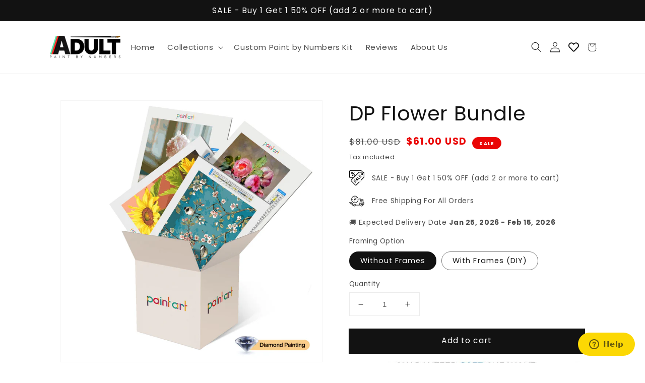

--- FILE ---
content_type: text/html; charset=utf-8
request_url: https://adultpaintbynumbers.com/products/dp-flower-bundle
body_size: 39367
content:
<!doctype html>
<html class="no-js" lang="en">
  <head>

    <meta name="facebook-domain-verification" content="sam71bwlql9gcg2kt0495ppql6q6hw" />

    <!-- Start of auscreativesupport Zendesk Widget script -->
<script id="ze-snippet" src="https://static.zdassets.com/ekr/snippet.js?key=978f5eb3-1745-40f7-8d2c-933de3eaf9a5"> </script>
<!-- End of auscreativesupport Zendesk Widget script -->

    <!-- Google Tag Manager -->
<script>(function(w,d,s,l,i){w[l]=w[l]||[];w[l].push({'gtm.start':
new Date().getTime(),event:'gtm.js'});var f=d.getElementsByTagName(s)[0],
j=d.createElement(s),dl=l!='dataLayer'?'&l='+l:'';j.async=true;j.src=
'https://www.googletagmanager.com/gtm.js?id='+i+dl;f.parentNode.insertBefore(j,f);
})(window,document,'script','dataLayer','GTM-KVFDWTQ');</script>
<!-- End Google Tag Manager -->

    <!-- Google tag (gtag.js) -->
<script async src="https://www.googletagmanager.com/gtag/js?id=AW-10808334638"></script>
<script>
  window.dataLayer = window.dataLayer || [];
  function gtag(){dataLayer.push(arguments);}
  gtag('js', new Date());

  gtag('config', 'AW-10808334638');
</script>

    <meta charset="utf-8">
    <meta http-equiv="X-UA-Compatible" content="IE=edge">
    <meta name="viewport" content="width=device-width,initial-scale=1">
    <meta name="theme-color" content="">
    <link rel="canonical" href="https://adultpaintbynumbers.com/products/dp-flower-bundle">
    <link rel="preconnect" href="https://cdn.shopify.com" crossorigin><link rel="icon" type="image/png" href="//adultpaintbynumbers.com/cdn/shop/files/favicon_AdultPBN_32x32.png?v=1676923548"><link rel="preconnect" href="https://fonts.shopifycdn.com" crossorigin><title>
      DP Flower Bundle
 &ndash; Adult Paint By Numbers</title>

    
      <meta name="description" content=".">
    

    

<meta property="og:site_name" content="Adult Paint By Numbers">
<meta property="og:url" content="https://adultpaintbynumbers.com/products/dp-flower-bundle">
<meta property="og:title" content="DP Flower Bundle">
<meta property="og:type" content="product">
<meta property="og:description" content="."><meta property="og:image" content="http://adultpaintbynumbers.com/cdn/shop/products/DPBundleOfferR2Flowercopy.jpg?v=1747085326">
  <meta property="og:image:secure_url" content="https://adultpaintbynumbers.com/cdn/shop/products/DPBundleOfferR2Flowercopy.jpg?v=1747085326">
  <meta property="og:image:width" content="2000">
  <meta property="og:image:height" content="2000"><meta property="og:price:amount" content="61.00">
  <meta property="og:price:currency" content="USD"><meta name="twitter:card" content="summary_large_image">
<meta name="twitter:title" content="DP Flower Bundle">
<meta name="twitter:description" content=".">


    <script src="//adultpaintbynumbers.com/cdn/shop/t/5/assets/global.js?v=183508045435699367291676934105" defer="defer"></script>
    <script>window.performance && window.performance.mark && window.performance.mark('shopify.content_for_header.start');</script><meta id="shopify-digital-wallet" name="shopify-digital-wallet" content="/63726584047/digital_wallets/dialog">
<meta name="shopify-checkout-api-token" content="b4cb90bba24b40d94efea6d74111eac8">
<meta id="in-context-paypal-metadata" data-shop-id="63726584047" data-venmo-supported="false" data-environment="production" data-locale="en_US" data-paypal-v4="true" data-currency="USD">
<link rel="alternate" type="application/json+oembed" href="https://adultpaintbynumbers.com/products/dp-flower-bundle.oembed">
<script async="async" src="/checkouts/internal/preloads.js?locale=en-US"></script>
<link rel="preconnect" href="https://shop.app" crossorigin="anonymous">
<script async="async" src="https://shop.app/checkouts/internal/preloads.js?locale=en-US&shop_id=63726584047" crossorigin="anonymous"></script>
<script id="apple-pay-shop-capabilities" type="application/json">{"shopId":63726584047,"countryCode":"AU","currencyCode":"USD","merchantCapabilities":["supports3DS"],"merchantId":"gid:\/\/shopify\/Shop\/63726584047","merchantName":"Adult Paint By Numbers","requiredBillingContactFields":["postalAddress","email","phone"],"requiredShippingContactFields":["postalAddress","email","phone"],"shippingType":"shipping","supportedNetworks":["visa","masterCard","amex","jcb"],"total":{"type":"pending","label":"Adult Paint By Numbers","amount":"1.00"},"shopifyPaymentsEnabled":true,"supportsSubscriptions":true}</script>
<script id="shopify-features" type="application/json">{"accessToken":"b4cb90bba24b40d94efea6d74111eac8","betas":["rich-media-storefront-analytics"],"domain":"adultpaintbynumbers.com","predictiveSearch":true,"shopId":63726584047,"locale":"en"}</script>
<script>var Shopify = Shopify || {};
Shopify.shop = "paintart-uk.myshopify.com";
Shopify.locale = "en";
Shopify.currency = {"active":"USD","rate":"1.0"};
Shopify.country = "US";
Shopify.theme = {"name":"Theme export  paintbynumberskits-com-au-dawn  2...","id":137105473775,"schema_name":"Dawn","schema_version":"2.5.0","theme_store_id":null,"role":"main"};
Shopify.theme.handle = "null";
Shopify.theme.style = {"id":null,"handle":null};
Shopify.cdnHost = "adultpaintbynumbers.com/cdn";
Shopify.routes = Shopify.routes || {};
Shopify.routes.root = "/";</script>
<script type="module">!function(o){(o.Shopify=o.Shopify||{}).modules=!0}(window);</script>
<script>!function(o){function n(){var o=[];function n(){o.push(Array.prototype.slice.apply(arguments))}return n.q=o,n}var t=o.Shopify=o.Shopify||{};t.loadFeatures=n(),t.autoloadFeatures=n()}(window);</script>
<script>
  window.ShopifyPay = window.ShopifyPay || {};
  window.ShopifyPay.apiHost = "shop.app\/pay";
  window.ShopifyPay.redirectState = null;
</script>
<script id="shop-js-analytics" type="application/json">{"pageType":"product"}</script>
<script defer="defer" async type="module" src="//adultpaintbynumbers.com/cdn/shopifycloud/shop-js/modules/v2/client.init-shop-cart-sync_BdyHc3Nr.en.esm.js"></script>
<script defer="defer" async type="module" src="//adultpaintbynumbers.com/cdn/shopifycloud/shop-js/modules/v2/chunk.common_Daul8nwZ.esm.js"></script>
<script type="module">
  await import("//adultpaintbynumbers.com/cdn/shopifycloud/shop-js/modules/v2/client.init-shop-cart-sync_BdyHc3Nr.en.esm.js");
await import("//adultpaintbynumbers.com/cdn/shopifycloud/shop-js/modules/v2/chunk.common_Daul8nwZ.esm.js");

  window.Shopify.SignInWithShop?.initShopCartSync?.({"fedCMEnabled":true,"windoidEnabled":true});

</script>
<script>
  window.Shopify = window.Shopify || {};
  if (!window.Shopify.featureAssets) window.Shopify.featureAssets = {};
  window.Shopify.featureAssets['shop-js'] = {"shop-cart-sync":["modules/v2/client.shop-cart-sync_QYOiDySF.en.esm.js","modules/v2/chunk.common_Daul8nwZ.esm.js"],"init-fed-cm":["modules/v2/client.init-fed-cm_DchLp9rc.en.esm.js","modules/v2/chunk.common_Daul8nwZ.esm.js"],"shop-button":["modules/v2/client.shop-button_OV7bAJc5.en.esm.js","modules/v2/chunk.common_Daul8nwZ.esm.js"],"init-windoid":["modules/v2/client.init-windoid_DwxFKQ8e.en.esm.js","modules/v2/chunk.common_Daul8nwZ.esm.js"],"shop-cash-offers":["modules/v2/client.shop-cash-offers_DWtL6Bq3.en.esm.js","modules/v2/chunk.common_Daul8nwZ.esm.js","modules/v2/chunk.modal_CQq8HTM6.esm.js"],"shop-toast-manager":["modules/v2/client.shop-toast-manager_CX9r1SjA.en.esm.js","modules/v2/chunk.common_Daul8nwZ.esm.js"],"init-shop-email-lookup-coordinator":["modules/v2/client.init-shop-email-lookup-coordinator_UhKnw74l.en.esm.js","modules/v2/chunk.common_Daul8nwZ.esm.js"],"pay-button":["modules/v2/client.pay-button_DzxNnLDY.en.esm.js","modules/v2/chunk.common_Daul8nwZ.esm.js"],"avatar":["modules/v2/client.avatar_BTnouDA3.en.esm.js"],"init-shop-cart-sync":["modules/v2/client.init-shop-cart-sync_BdyHc3Nr.en.esm.js","modules/v2/chunk.common_Daul8nwZ.esm.js"],"shop-login-button":["modules/v2/client.shop-login-button_D8B466_1.en.esm.js","modules/v2/chunk.common_Daul8nwZ.esm.js","modules/v2/chunk.modal_CQq8HTM6.esm.js"],"init-customer-accounts-sign-up":["modules/v2/client.init-customer-accounts-sign-up_C8fpPm4i.en.esm.js","modules/v2/client.shop-login-button_D8B466_1.en.esm.js","modules/v2/chunk.common_Daul8nwZ.esm.js","modules/v2/chunk.modal_CQq8HTM6.esm.js"],"init-shop-for-new-customer-accounts":["modules/v2/client.init-shop-for-new-customer-accounts_CVTO0Ztu.en.esm.js","modules/v2/client.shop-login-button_D8B466_1.en.esm.js","modules/v2/chunk.common_Daul8nwZ.esm.js","modules/v2/chunk.modal_CQq8HTM6.esm.js"],"init-customer-accounts":["modules/v2/client.init-customer-accounts_dRgKMfrE.en.esm.js","modules/v2/client.shop-login-button_D8B466_1.en.esm.js","modules/v2/chunk.common_Daul8nwZ.esm.js","modules/v2/chunk.modal_CQq8HTM6.esm.js"],"shop-follow-button":["modules/v2/client.shop-follow-button_CkZpjEct.en.esm.js","modules/v2/chunk.common_Daul8nwZ.esm.js","modules/v2/chunk.modal_CQq8HTM6.esm.js"],"lead-capture":["modules/v2/client.lead-capture_BntHBhfp.en.esm.js","modules/v2/chunk.common_Daul8nwZ.esm.js","modules/v2/chunk.modal_CQq8HTM6.esm.js"],"checkout-modal":["modules/v2/client.checkout-modal_CfxcYbTm.en.esm.js","modules/v2/chunk.common_Daul8nwZ.esm.js","modules/v2/chunk.modal_CQq8HTM6.esm.js"],"shop-login":["modules/v2/client.shop-login_Da4GZ2H6.en.esm.js","modules/v2/chunk.common_Daul8nwZ.esm.js","modules/v2/chunk.modal_CQq8HTM6.esm.js"],"payment-terms":["modules/v2/client.payment-terms_MV4M3zvL.en.esm.js","modules/v2/chunk.common_Daul8nwZ.esm.js","modules/v2/chunk.modal_CQq8HTM6.esm.js"]};
</script>
<script>(function() {
  var isLoaded = false;
  function asyncLoad() {
    if (isLoaded) return;
    isLoaded = true;
    var urls = ["https:\/\/cdn.shopify.com\/s\/files\/1\/0637\/2658\/4047\/t\/2\/assets\/globo.menu.init.js?v=1657041942\u0026shop=paintart-uk.myshopify.com","https:\/\/loox.io\/widget\/mFuPAhSi2u\/loox.1676501760541.js?shop=paintart-uk.myshopify.com"];
    for (var i = 0; i < urls.length; i++) {
      var s = document.createElement('script');
      s.type = 'text/javascript';
      s.async = true;
      s.src = urls[i];
      var x = document.getElementsByTagName('script')[0];
      x.parentNode.insertBefore(s, x);
    }
  };
  if(window.attachEvent) {
    window.attachEvent('onload', asyncLoad);
  } else {
    window.addEventListener('load', asyncLoad, false);
  }
})();</script>
<script id="__st">var __st={"a":63726584047,"offset":-18000,"reqid":"95b5cb1b-fac4-4523-b3c9-a4f9b135b028-1768992887","pageurl":"adultpaintbynumbers.com\/products\/dp-flower-bundle","u":"9d6decf8d544","p":"product","rtyp":"product","rid":7634002346223};</script>
<script>window.ShopifyPaypalV4VisibilityTracking = true;</script>
<script id="captcha-bootstrap">!function(){'use strict';const t='contact',e='account',n='new_comment',o=[[t,t],['blogs',n],['comments',n],[t,'customer']],c=[[e,'customer_login'],[e,'guest_login'],[e,'recover_customer_password'],[e,'create_customer']],r=t=>t.map((([t,e])=>`form[action*='/${t}']:not([data-nocaptcha='true']) input[name='form_type'][value='${e}']`)).join(','),a=t=>()=>t?[...document.querySelectorAll(t)].map((t=>t.form)):[];function s(){const t=[...o],e=r(t);return a(e)}const i='password',u='form_key',d=['recaptcha-v3-token','g-recaptcha-response','h-captcha-response',i],f=()=>{try{return window.sessionStorage}catch{return}},m='__shopify_v',_=t=>t.elements[u];function p(t,e,n=!1){try{const o=window.sessionStorage,c=JSON.parse(o.getItem(e)),{data:r}=function(t){const{data:e,action:n}=t;return t[m]||n?{data:e,action:n}:{data:t,action:n}}(c);for(const[e,n]of Object.entries(r))t.elements[e]&&(t.elements[e].value=n);n&&o.removeItem(e)}catch(o){console.error('form repopulation failed',{error:o})}}const l='form_type',E='cptcha';function T(t){t.dataset[E]=!0}const w=window,h=w.document,L='Shopify',v='ce_forms',y='captcha';let A=!1;((t,e)=>{const n=(g='f06e6c50-85a8-45c8-87d0-21a2b65856fe',I='https://cdn.shopify.com/shopifycloud/storefront-forms-hcaptcha/ce_storefront_forms_captcha_hcaptcha.v1.5.2.iife.js',D={infoText:'Protected by hCaptcha',privacyText:'Privacy',termsText:'Terms'},(t,e,n)=>{const o=w[L][v],c=o.bindForm;if(c)return c(t,g,e,D).then(n);var r;o.q.push([[t,g,e,D],n]),r=I,A||(h.body.append(Object.assign(h.createElement('script'),{id:'captcha-provider',async:!0,src:r})),A=!0)});var g,I,D;w[L]=w[L]||{},w[L][v]=w[L][v]||{},w[L][v].q=[],w[L][y]=w[L][y]||{},w[L][y].protect=function(t,e){n(t,void 0,e),T(t)},Object.freeze(w[L][y]),function(t,e,n,w,h,L){const[v,y,A,g]=function(t,e,n){const i=e?o:[],u=t?c:[],d=[...i,...u],f=r(d),m=r(i),_=r(d.filter((([t,e])=>n.includes(e))));return[a(f),a(m),a(_),s()]}(w,h,L),I=t=>{const e=t.target;return e instanceof HTMLFormElement?e:e&&e.form},D=t=>v().includes(t);t.addEventListener('submit',(t=>{const e=I(t);if(!e)return;const n=D(e)&&!e.dataset.hcaptchaBound&&!e.dataset.recaptchaBound,o=_(e),c=g().includes(e)&&(!o||!o.value);(n||c)&&t.preventDefault(),c&&!n&&(function(t){try{if(!f())return;!function(t){const e=f();if(!e)return;const n=_(t);if(!n)return;const o=n.value;o&&e.removeItem(o)}(t);const e=Array.from(Array(32),(()=>Math.random().toString(36)[2])).join('');!function(t,e){_(t)||t.append(Object.assign(document.createElement('input'),{type:'hidden',name:u})),t.elements[u].value=e}(t,e),function(t,e){const n=f();if(!n)return;const o=[...t.querySelectorAll(`input[type='${i}']`)].map((({name:t})=>t)),c=[...d,...o],r={};for(const[a,s]of new FormData(t).entries())c.includes(a)||(r[a]=s);n.setItem(e,JSON.stringify({[m]:1,action:t.action,data:r}))}(t,e)}catch(e){console.error('failed to persist form',e)}}(e),e.submit())}));const S=(t,e)=>{t&&!t.dataset[E]&&(n(t,e.some((e=>e===t))),T(t))};for(const o of['focusin','change'])t.addEventListener(o,(t=>{const e=I(t);D(e)&&S(e,y())}));const B=e.get('form_key'),M=e.get(l),P=B&&M;t.addEventListener('DOMContentLoaded',(()=>{const t=y();if(P)for(const e of t)e.elements[l].value===M&&p(e,B);[...new Set([...A(),...v().filter((t=>'true'===t.dataset.shopifyCaptcha))])].forEach((e=>S(e,t)))}))}(h,new URLSearchParams(w.location.search),n,t,e,['guest_login'])})(!0,!0)}();</script>
<script integrity="sha256-4kQ18oKyAcykRKYeNunJcIwy7WH5gtpwJnB7kiuLZ1E=" data-source-attribution="shopify.loadfeatures" defer="defer" src="//adultpaintbynumbers.com/cdn/shopifycloud/storefront/assets/storefront/load_feature-a0a9edcb.js" crossorigin="anonymous"></script>
<script crossorigin="anonymous" defer="defer" src="//adultpaintbynumbers.com/cdn/shopifycloud/storefront/assets/shopify_pay/storefront-65b4c6d7.js?v=20250812"></script>
<script data-source-attribution="shopify.dynamic_checkout.dynamic.init">var Shopify=Shopify||{};Shopify.PaymentButton=Shopify.PaymentButton||{isStorefrontPortableWallets:!0,init:function(){window.Shopify.PaymentButton.init=function(){};var t=document.createElement("script");t.src="https://adultpaintbynumbers.com/cdn/shopifycloud/portable-wallets/latest/portable-wallets.en.js",t.type="module",document.head.appendChild(t)}};
</script>
<script data-source-attribution="shopify.dynamic_checkout.buyer_consent">
  function portableWalletsHideBuyerConsent(e){var t=document.getElementById("shopify-buyer-consent"),n=document.getElementById("shopify-subscription-policy-button");t&&n&&(t.classList.add("hidden"),t.setAttribute("aria-hidden","true"),n.removeEventListener("click",e))}function portableWalletsShowBuyerConsent(e){var t=document.getElementById("shopify-buyer-consent"),n=document.getElementById("shopify-subscription-policy-button");t&&n&&(t.classList.remove("hidden"),t.removeAttribute("aria-hidden"),n.addEventListener("click",e))}window.Shopify?.PaymentButton&&(window.Shopify.PaymentButton.hideBuyerConsent=portableWalletsHideBuyerConsent,window.Shopify.PaymentButton.showBuyerConsent=portableWalletsShowBuyerConsent);
</script>
<script data-source-attribution="shopify.dynamic_checkout.cart.bootstrap">document.addEventListener("DOMContentLoaded",(function(){function t(){return document.querySelector("shopify-accelerated-checkout-cart, shopify-accelerated-checkout")}if(t())Shopify.PaymentButton.init();else{new MutationObserver((function(e,n){t()&&(Shopify.PaymentButton.init(),n.disconnect())})).observe(document.body,{childList:!0,subtree:!0})}}));
</script>
<link id="shopify-accelerated-checkout-styles" rel="stylesheet" media="screen" href="https://adultpaintbynumbers.com/cdn/shopifycloud/portable-wallets/latest/accelerated-checkout-backwards-compat.css" crossorigin="anonymous">
<style id="shopify-accelerated-checkout-cart">
        #shopify-buyer-consent {
  margin-top: 1em;
  display: inline-block;
  width: 100%;
}

#shopify-buyer-consent.hidden {
  display: none;
}

#shopify-subscription-policy-button {
  background: none;
  border: none;
  padding: 0;
  text-decoration: underline;
  font-size: inherit;
  cursor: pointer;
}

#shopify-subscription-policy-button::before {
  box-shadow: none;
}

      </style>
<script id="sections-script" data-sections="main-product,product-recommendations,header,footer" defer="defer" src="//adultpaintbynumbers.com/cdn/shop/t/5/compiled_assets/scripts.js?v=1095"></script>
<script>window.performance && window.performance.mark && window.performance.mark('shopify.content_for_header.end');</script>


    <style data-shopify>
      @font-face {
  font-family: Poppins;
  font-weight: 400;
  font-style: normal;
  font-display: swap;
  src: url("//adultpaintbynumbers.com/cdn/fonts/poppins/poppins_n4.0ba78fa5af9b0e1a374041b3ceaadf0a43b41362.woff2") format("woff2"),
       url("//adultpaintbynumbers.com/cdn/fonts/poppins/poppins_n4.214741a72ff2596839fc9760ee7a770386cf16ca.woff") format("woff");
}

      @font-face {
  font-family: Poppins;
  font-weight: 700;
  font-style: normal;
  font-display: swap;
  src: url("//adultpaintbynumbers.com/cdn/fonts/poppins/poppins_n7.56758dcf284489feb014a026f3727f2f20a54626.woff2") format("woff2"),
       url("//adultpaintbynumbers.com/cdn/fonts/poppins/poppins_n7.f34f55d9b3d3205d2cd6f64955ff4b36f0cfd8da.woff") format("woff");
}

      @font-face {
  font-family: Poppins;
  font-weight: 400;
  font-style: italic;
  font-display: swap;
  src: url("//adultpaintbynumbers.com/cdn/fonts/poppins/poppins_i4.846ad1e22474f856bd6b81ba4585a60799a9f5d2.woff2") format("woff2"),
       url("//adultpaintbynumbers.com/cdn/fonts/poppins/poppins_i4.56b43284e8b52fc64c1fd271f289a39e8477e9ec.woff") format("woff");
}

      @font-face {
  font-family: Poppins;
  font-weight: 700;
  font-style: italic;
  font-display: swap;
  src: url("//adultpaintbynumbers.com/cdn/fonts/poppins/poppins_i7.42fd71da11e9d101e1e6c7932199f925f9eea42d.woff2") format("woff2"),
       url("//adultpaintbynumbers.com/cdn/fonts/poppins/poppins_i7.ec8499dbd7616004e21155106d13837fff4cf556.woff") format("woff");
}

      @font-face {
  font-family: Poppins;
  font-weight: 400;
  font-style: normal;
  font-display: swap;
  src: url("//adultpaintbynumbers.com/cdn/fonts/poppins/poppins_n4.0ba78fa5af9b0e1a374041b3ceaadf0a43b41362.woff2") format("woff2"),
       url("//adultpaintbynumbers.com/cdn/fonts/poppins/poppins_n4.214741a72ff2596839fc9760ee7a770386cf16ca.woff") format("woff");
}


      :root {
        --font-body-family: Poppins, sans-serif;
        --font-body-style: normal;
        --font-body-weight: 400;

        --font-heading-family: Poppins, sans-serif;
        --font-heading-style: normal;
        --font-heading-weight: 400;

        --font-body-scale: 1.05;
        --font-heading-scale: 0.9523809523809523;

        --color-base-text: 18, 18, 18;
        --color-base-background-1: 255, 255, 255;
        --color-base-background-2: 243, 243, 243;
        --color-base-solid-button-labels: 255, 255, 255;
        --color-base-outline-button-labels: 18, 18, 18;
        --color-base-accent-1: 18, 18, 18;
        --color-base-accent-2: 234, 6, 6;
        --payment-terms-background-color: #fff;

        --gradient-base-background-1: #fff;
        --gradient-base-background-2: #f3f3f3;
        --gradient-base-accent-1: #121212;
        --gradient-base-accent-2: #ea0606;

        --page-width: 120rem;
        --page-width-margin: 0rem;
      }

      *,
      *::before,
      *::after {
        box-sizing: inherit;
      }

      html {
        box-sizing: border-box;
        font-size: calc(var(--font-body-scale) * 62.5%);
        height: 100%;
      }

      body {
        display: grid;
        grid-template-rows: auto auto 1fr auto;
        grid-template-columns: 100%;
        min-height: 100%;
        margin: 0;
        font-size: 1.5rem;
        letter-spacing: 0.06rem;
        line-height: calc(1 + 0.8 / var(--font-body-scale));
        font-family: var(--font-body-family);
        font-style: var(--font-body-style);
        font-weight: var(--font-body-weight);
      }
    
      @media screen and (max-width: 1440px) {
        :root {
          --page-width: 109rem;
        }
      }

      @media screen and (min-width: 750px) {
        body {
          font-size: 1.6rem;
        }
      }
    </style>

    <link href="//adultpaintbynumbers.com/cdn/shop/t/5/assets/base.css?v=89254119212872282541677555100" rel="stylesheet" type="text/css" media="all" />
<link rel="preload" as="font" href="//adultpaintbynumbers.com/cdn/fonts/poppins/poppins_n4.0ba78fa5af9b0e1a374041b3ceaadf0a43b41362.woff2" type="font/woff2" crossorigin><link rel="preload" as="font" href="//adultpaintbynumbers.com/cdn/fonts/poppins/poppins_n4.0ba78fa5af9b0e1a374041b3ceaadf0a43b41362.woff2" type="font/woff2" crossorigin><link rel="stylesheet" href="//adultpaintbynumbers.com/cdn/shop/t/5/assets/component-predictive-search.css?v=10425135875555615991676934105" media="print" onload="this.media='all'"><script>document.documentElement.className = document.documentElement.className.replace('no-js', 'js');
    if (Shopify.designMode) {
      document.documentElement.classList.add('shopify-design-mode');
    }
    </script>


    
    
    

  <script src="//adultpaintbynumbers.com/cdn/shop/t/5/assets/flagBs.js?v=119002448183918949901676934105" async="async"></script>
<script>
    let es_lan_s = 'es_default_en';
  	let es_lan_j = {};
    let es_lan = es_lan_j[es_lan_s];

    let es_sd = null;
    let es_pd = null;
</script> 
<script>(() => {const installerKey = 'docapp-free-gift-auto-install'; const urlParams = new URLSearchParams(window.location.search); if (urlParams.get(installerKey)) {window.sessionStorage.setItem(installerKey, JSON.stringify({integrationId: urlParams.get('docapp-integration-id'), divClass: urlParams.get('docapp-install-class'), check: urlParams.get('docapp-check')}));}})();</script>

<script>(() => {const previewKey = 'docapp-free-gift-test'; const urlParams = new URLSearchParams(window.location.search); if (urlParams.get(previewKey)) {window.sessionStorage.setItem(previewKey, JSON.stringify({active: true, integrationId: urlParams.get('docapp-free-gift-inst-test')}));}})();</script>
<!-- GS-Inventory Start. Do not change -->
  
  <script class="gsinvProdScript">
    gsInventoryDefaultV = "42708058964207";
    cntImages = 0;
    gsInventoryQty = {};
    gsIncoming = {};    
    gsIncomingDate = {};
    gsInventoryContinue = {};
    gssiproductUrl = "dp-flower-bundle";
     gsInventoryQty[42708058964207] =  'na'  ; gsIncomingDate[42708058964207] = ''; gsInventoryContinue[42708058964207] = 'deny'; gsIncoming[42708058964207] =  false  ; cntImages++;  gsInventoryQty[42708058996975] =  'na'  ; gsIncomingDate[42708058996975] = ''; gsInventoryContinue[42708058996975] = 'deny'; gsIncoming[42708058996975] =  false  ; cntImages++;     
  </script>

<script class="gsinvdata">
                             
  </script>

<script async type="text/javascript" src="https://gravity-apps.com/showinventory/js/shopify/gsinventory6074.js?v=0a4b321c3fff9f300c0acae8173f2999"></script>
<!-- GS-Inventory End. Do not change  -->
  
  <!-- "snippets/judgeme_core.liquid" was not rendered, the associated app was uninstalled -->

  
	<script>var loox_global_hash = '1767997488468';</script><style>.loox-reviews-default { max-width: 1200px; margin: 0 auto; }.loox-rating .loox-icon { color:#EBBF20; }
:root { --lxs-rating-icon-color: #EBBF20; }</style>

<script id="docapp-cart">window.docappCart = {"note":null,"attributes":{},"original_total_price":0,"total_price":0,"total_discount":0,"total_weight":0.0,"item_count":0,"items":[],"requires_shipping":false,"currency":"USD","items_subtotal_price":0,"cart_level_discount_applications":[],"checkout_charge_amount":0}; window.docappCart.currency = "USD"; window.docappCart.shop_currency = "USD";</script>
<script id="docapp-free-item-speedup">
(() => { if (!document.documentElement.innerHTML.includes('\\/shop' + '\\/js' + '\\/free-gift-cart-upsell-pro.min.js') || window.freeGiftCartUpsellProAppLoaded) return; let script = document.createElement('script'); script.src = "https://d2fk970j0emtue.cloudfront.net/shop/js/free-gift-cart-upsell-pro.min.js?shop=paintart-uk.myshopify.com"; document.getElementById('docapp-free-item-speedup').after(script); })();
</script>
<!-- BEGIN app block: shopify://apps/klaviyo-email-marketing-sms/blocks/klaviyo-onsite-embed/2632fe16-c075-4321-a88b-50b567f42507 -->












  <script async src="https://static.klaviyo.com/onsite/js/RaCJvQ/klaviyo.js?company_id=RaCJvQ"></script>
  <script>!function(){if(!window.klaviyo){window._klOnsite=window._klOnsite||[];try{window.klaviyo=new Proxy({},{get:function(n,i){return"push"===i?function(){var n;(n=window._klOnsite).push.apply(n,arguments)}:function(){for(var n=arguments.length,o=new Array(n),w=0;w<n;w++)o[w]=arguments[w];var t="function"==typeof o[o.length-1]?o.pop():void 0,e=new Promise((function(n){window._klOnsite.push([i].concat(o,[function(i){t&&t(i),n(i)}]))}));return e}}})}catch(n){window.klaviyo=window.klaviyo||[],window.klaviyo.push=function(){var n;(n=window._klOnsite).push.apply(n,arguments)}}}}();</script>

  
    <script id="viewed_product">
      if (item == null) {
        var _learnq = _learnq || [];

        var MetafieldReviews = null
        var MetafieldYotpoRating = null
        var MetafieldYotpoCount = null
        var MetafieldLooxRating = null
        var MetafieldLooxCount = null
        var okendoProduct = null
        var okendoProductReviewCount = null
        var okendoProductReviewAverageValue = null
        try {
          // The following fields are used for Customer Hub recently viewed in order to add reviews.
          // This information is not part of __kla_viewed. Instead, it is part of __kla_viewed_reviewed_items
          MetafieldReviews = {};
          MetafieldYotpoRating = null
          MetafieldYotpoCount = null
          MetafieldLooxRating = null
          MetafieldLooxCount = null

          okendoProduct = null
          // If the okendo metafield is not legacy, it will error, which then requires the new json formatted data
          if (okendoProduct && 'error' in okendoProduct) {
            okendoProduct = null
          }
          okendoProductReviewCount = okendoProduct ? okendoProduct.reviewCount : null
          okendoProductReviewAverageValue = okendoProduct ? okendoProduct.reviewAverageValue : null
        } catch (error) {
          console.error('Error in Klaviyo onsite reviews tracking:', error);
        }

        var item = {
          Name: "DP Flower Bundle",
          ProductID: 7634002346223,
          Categories: ["All Paint By Numbers Kits","ALL PRODUCTS","Best selling products","Best selling products","Bundles","Diamond Painting Bundles","New products","Popular products","Special product"],
          ImageURL: "https://adultpaintbynumbers.com/cdn/shop/products/DPBundleOfferR2Flowercopy_grande.jpg?v=1747085326",
          URL: "https://adultpaintbynumbers.com/products/dp-flower-bundle",
          Brand: "Lora",
          Price: "$61.00",
          Value: "61.00",
          CompareAtPrice: "$121.00"
        };
        _learnq.push(['track', 'Viewed Product', item]);
        _learnq.push(['trackViewedItem', {
          Title: item.Name,
          ItemId: item.ProductID,
          Categories: item.Categories,
          ImageUrl: item.ImageURL,
          Url: item.URL,
          Metadata: {
            Brand: item.Brand,
            Price: item.Price,
            Value: item.Value,
            CompareAtPrice: item.CompareAtPrice
          },
          metafields:{
            reviews: MetafieldReviews,
            yotpo:{
              rating: MetafieldYotpoRating,
              count: MetafieldYotpoCount,
            },
            loox:{
              rating: MetafieldLooxRating,
              count: MetafieldLooxCount,
            },
            okendo: {
              rating: okendoProductReviewAverageValue,
              count: okendoProductReviewCount,
            }
          }
        }]);
      }
    </script>
  




  <script>
    window.klaviyoReviewsProductDesignMode = false
  </script>







<!-- END app block --><!-- BEGIN app block: shopify://apps/upload-lift/blocks/app-embed/3c98bdcb-7587-4ade-bfe4-7d8af00d05ca -->
<script src="https://assets.cloudlift.app/api/assets/upload.js?shop=paintart-uk.myshopify.com" defer="defer"></script>

<!-- END app block --><link href="https://monorail-edge.shopifysvc.com" rel="dns-prefetch">
<script>(function(){if ("sendBeacon" in navigator && "performance" in window) {try {var session_token_from_headers = performance.getEntriesByType('navigation')[0].serverTiming.find(x => x.name == '_s').description;} catch {var session_token_from_headers = undefined;}var session_cookie_matches = document.cookie.match(/_shopify_s=([^;]*)/);var session_token_from_cookie = session_cookie_matches && session_cookie_matches.length === 2 ? session_cookie_matches[1] : "";var session_token = session_token_from_headers || session_token_from_cookie || "";function handle_abandonment_event(e) {var entries = performance.getEntries().filter(function(entry) {return /monorail-edge.shopifysvc.com/.test(entry.name);});if (!window.abandonment_tracked && entries.length === 0) {window.abandonment_tracked = true;var currentMs = Date.now();var navigation_start = performance.timing.navigationStart;var payload = {shop_id: 63726584047,url: window.location.href,navigation_start,duration: currentMs - navigation_start,session_token,page_type: "product"};window.navigator.sendBeacon("https://monorail-edge.shopifysvc.com/v1/produce", JSON.stringify({schema_id: "online_store_buyer_site_abandonment/1.1",payload: payload,metadata: {event_created_at_ms: currentMs,event_sent_at_ms: currentMs}}));}}window.addEventListener('pagehide', handle_abandonment_event);}}());</script>
<script id="web-pixels-manager-setup">(function e(e,d,r,n,o){if(void 0===o&&(o={}),!Boolean(null===(a=null===(i=window.Shopify)||void 0===i?void 0:i.analytics)||void 0===a?void 0:a.replayQueue)){var i,a;window.Shopify=window.Shopify||{};var t=window.Shopify;t.analytics=t.analytics||{};var s=t.analytics;s.replayQueue=[],s.publish=function(e,d,r){return s.replayQueue.push([e,d,r]),!0};try{self.performance.mark("wpm:start")}catch(e){}var l=function(){var e={modern:/Edge?\/(1{2}[4-9]|1[2-9]\d|[2-9]\d{2}|\d{4,})\.\d+(\.\d+|)|Firefox\/(1{2}[4-9]|1[2-9]\d|[2-9]\d{2}|\d{4,})\.\d+(\.\d+|)|Chrom(ium|e)\/(9{2}|\d{3,})\.\d+(\.\d+|)|(Maci|X1{2}).+ Version\/(15\.\d+|(1[6-9]|[2-9]\d|\d{3,})\.\d+)([,.]\d+|)( \(\w+\)|)( Mobile\/\w+|) Safari\/|Chrome.+OPR\/(9{2}|\d{3,})\.\d+\.\d+|(CPU[ +]OS|iPhone[ +]OS|CPU[ +]iPhone|CPU IPhone OS|CPU iPad OS)[ +]+(15[._]\d+|(1[6-9]|[2-9]\d|\d{3,})[._]\d+)([._]\d+|)|Android:?[ /-](13[3-9]|1[4-9]\d|[2-9]\d{2}|\d{4,})(\.\d+|)(\.\d+|)|Android.+Firefox\/(13[5-9]|1[4-9]\d|[2-9]\d{2}|\d{4,})\.\d+(\.\d+|)|Android.+Chrom(ium|e)\/(13[3-9]|1[4-9]\d|[2-9]\d{2}|\d{4,})\.\d+(\.\d+|)|SamsungBrowser\/([2-9]\d|\d{3,})\.\d+/,legacy:/Edge?\/(1[6-9]|[2-9]\d|\d{3,})\.\d+(\.\d+|)|Firefox\/(5[4-9]|[6-9]\d|\d{3,})\.\d+(\.\d+|)|Chrom(ium|e)\/(5[1-9]|[6-9]\d|\d{3,})\.\d+(\.\d+|)([\d.]+$|.*Safari\/(?![\d.]+ Edge\/[\d.]+$))|(Maci|X1{2}).+ Version\/(10\.\d+|(1[1-9]|[2-9]\d|\d{3,})\.\d+)([,.]\d+|)( \(\w+\)|)( Mobile\/\w+|) Safari\/|Chrome.+OPR\/(3[89]|[4-9]\d|\d{3,})\.\d+\.\d+|(CPU[ +]OS|iPhone[ +]OS|CPU[ +]iPhone|CPU IPhone OS|CPU iPad OS)[ +]+(10[._]\d+|(1[1-9]|[2-9]\d|\d{3,})[._]\d+)([._]\d+|)|Android:?[ /-](13[3-9]|1[4-9]\d|[2-9]\d{2}|\d{4,})(\.\d+|)(\.\d+|)|Mobile Safari.+OPR\/([89]\d|\d{3,})\.\d+\.\d+|Android.+Firefox\/(13[5-9]|1[4-9]\d|[2-9]\d{2}|\d{4,})\.\d+(\.\d+|)|Android.+Chrom(ium|e)\/(13[3-9]|1[4-9]\d|[2-9]\d{2}|\d{4,})\.\d+(\.\d+|)|Android.+(UC? ?Browser|UCWEB|U3)[ /]?(15\.([5-9]|\d{2,})|(1[6-9]|[2-9]\d|\d{3,})\.\d+)\.\d+|SamsungBrowser\/(5\.\d+|([6-9]|\d{2,})\.\d+)|Android.+MQ{2}Browser\/(14(\.(9|\d{2,})|)|(1[5-9]|[2-9]\d|\d{3,})(\.\d+|))(\.\d+|)|K[Aa][Ii]OS\/(3\.\d+|([4-9]|\d{2,})\.\d+)(\.\d+|)/},d=e.modern,r=e.legacy,n=navigator.userAgent;return n.match(d)?"modern":n.match(r)?"legacy":"unknown"}(),u="modern"===l?"modern":"legacy",c=(null!=n?n:{modern:"",legacy:""})[u],f=function(e){return[e.baseUrl,"/wpm","/b",e.hashVersion,"modern"===e.buildTarget?"m":"l",".js"].join("")}({baseUrl:d,hashVersion:r,buildTarget:u}),m=function(e){var d=e.version,r=e.bundleTarget,n=e.surface,o=e.pageUrl,i=e.monorailEndpoint;return{emit:function(e){var a=e.status,t=e.errorMsg,s=(new Date).getTime(),l=JSON.stringify({metadata:{event_sent_at_ms:s},events:[{schema_id:"web_pixels_manager_load/3.1",payload:{version:d,bundle_target:r,page_url:o,status:a,surface:n,error_msg:t},metadata:{event_created_at_ms:s}}]});if(!i)return console&&console.warn&&console.warn("[Web Pixels Manager] No Monorail endpoint provided, skipping logging."),!1;try{return self.navigator.sendBeacon.bind(self.navigator)(i,l)}catch(e){}var u=new XMLHttpRequest;try{return u.open("POST",i,!0),u.setRequestHeader("Content-Type","text/plain"),u.send(l),!0}catch(e){return console&&console.warn&&console.warn("[Web Pixels Manager] Got an unhandled error while logging to Monorail."),!1}}}}({version:r,bundleTarget:l,surface:e.surface,pageUrl:self.location.href,monorailEndpoint:e.monorailEndpoint});try{o.browserTarget=l,function(e){var d=e.src,r=e.async,n=void 0===r||r,o=e.onload,i=e.onerror,a=e.sri,t=e.scriptDataAttributes,s=void 0===t?{}:t,l=document.createElement("script"),u=document.querySelector("head"),c=document.querySelector("body");if(l.async=n,l.src=d,a&&(l.integrity=a,l.crossOrigin="anonymous"),s)for(var f in s)if(Object.prototype.hasOwnProperty.call(s,f))try{l.dataset[f]=s[f]}catch(e){}if(o&&l.addEventListener("load",o),i&&l.addEventListener("error",i),u)u.appendChild(l);else{if(!c)throw new Error("Did not find a head or body element to append the script");c.appendChild(l)}}({src:f,async:!0,onload:function(){if(!function(){var e,d;return Boolean(null===(d=null===(e=window.Shopify)||void 0===e?void 0:e.analytics)||void 0===d?void 0:d.initialized)}()){var d=window.webPixelsManager.init(e)||void 0;if(d){var r=window.Shopify.analytics;r.replayQueue.forEach((function(e){var r=e[0],n=e[1],o=e[2];d.publishCustomEvent(r,n,o)})),r.replayQueue=[],r.publish=d.publishCustomEvent,r.visitor=d.visitor,r.initialized=!0}}},onerror:function(){return m.emit({status:"failed",errorMsg:"".concat(f," has failed to load")})},sri:function(e){var d=/^sha384-[A-Za-z0-9+/=]+$/;return"string"==typeof e&&d.test(e)}(c)?c:"",scriptDataAttributes:o}),m.emit({status:"loading"})}catch(e){m.emit({status:"failed",errorMsg:(null==e?void 0:e.message)||"Unknown error"})}}})({shopId: 63726584047,storefrontBaseUrl: "https://adultpaintbynumbers.com",extensionsBaseUrl: "https://extensions.shopifycdn.com/cdn/shopifycloud/web-pixels-manager",monorailEndpoint: "https://monorail-edge.shopifysvc.com/unstable/produce_batch",surface: "storefront-renderer",enabledBetaFlags: ["2dca8a86"],webPixelsConfigList: [{"id":"173048047","configuration":"{\"pixel_id\":\"780174671254462\",\"pixel_type\":\"facebook_pixel\"}","eventPayloadVersion":"v1","runtimeContext":"OPEN","scriptVersion":"ca16bc87fe92b6042fbaa3acc2fbdaa6","type":"APP","apiClientId":2329312,"privacyPurposes":["ANALYTICS","MARKETING","SALE_OF_DATA"],"dataSharingAdjustments":{"protectedCustomerApprovalScopes":["read_customer_address","read_customer_email","read_customer_name","read_customer_personal_data","read_customer_phone"]}},{"id":"shopify-app-pixel","configuration":"{}","eventPayloadVersion":"v1","runtimeContext":"STRICT","scriptVersion":"0450","apiClientId":"shopify-pixel","type":"APP","privacyPurposes":["ANALYTICS","MARKETING"]},{"id":"shopify-custom-pixel","eventPayloadVersion":"v1","runtimeContext":"LAX","scriptVersion":"0450","apiClientId":"shopify-pixel","type":"CUSTOM","privacyPurposes":["ANALYTICS","MARKETING"]}],isMerchantRequest: false,initData: {"shop":{"name":"Adult Paint By Numbers","paymentSettings":{"currencyCode":"USD"},"myshopifyDomain":"paintart-uk.myshopify.com","countryCode":"AU","storefrontUrl":"https:\/\/adultpaintbynumbers.com"},"customer":null,"cart":null,"checkout":null,"productVariants":[{"price":{"amount":61.0,"currencyCode":"USD"},"product":{"title":"DP Flower Bundle","vendor":"Lora","id":"7634002346223","untranslatedTitle":"DP Flower Bundle","url":"\/products\/dp-flower-bundle","type":"Paint By Numbers, People"},"id":"42708058964207","image":{"src":"\/\/adultpaintbynumbers.com\/cdn\/shop\/products\/DPBundleOfferR2Flowercopy.jpg?v=1747085326"},"sku":null,"title":"Without Frames","untranslatedTitle":"Without Frames"},{"price":{"amount":88.0,"currencyCode":"USD"},"product":{"title":"DP Flower Bundle","vendor":"Lora","id":"7634002346223","untranslatedTitle":"DP Flower Bundle","url":"\/products\/dp-flower-bundle","type":"Paint By Numbers, People"},"id":"42708058996975","image":{"src":"\/\/adultpaintbynumbers.com\/cdn\/shop\/products\/flowers_thumbnail_08_9c40d2fe-f9c4-423f-a8f3-c8c759e12179.jpg?v=1747085326"},"sku":null,"title":"With Frames (DIY)","untranslatedTitle":"With Frames (DIY)"}],"purchasingCompany":null},},"https://adultpaintbynumbers.com/cdn","fcfee988w5aeb613cpc8e4bc33m6693e112",{"modern":"","legacy":""},{"shopId":"63726584047","storefrontBaseUrl":"https:\/\/adultpaintbynumbers.com","extensionBaseUrl":"https:\/\/extensions.shopifycdn.com\/cdn\/shopifycloud\/web-pixels-manager","surface":"storefront-renderer","enabledBetaFlags":"[\"2dca8a86\"]","isMerchantRequest":"false","hashVersion":"fcfee988w5aeb613cpc8e4bc33m6693e112","publish":"custom","events":"[[\"page_viewed\",{}],[\"product_viewed\",{\"productVariant\":{\"price\":{\"amount\":61.0,\"currencyCode\":\"USD\"},\"product\":{\"title\":\"DP Flower Bundle\",\"vendor\":\"Lora\",\"id\":\"7634002346223\",\"untranslatedTitle\":\"DP Flower Bundle\",\"url\":\"\/products\/dp-flower-bundle\",\"type\":\"Paint By Numbers, People\"},\"id\":\"42708058964207\",\"image\":{\"src\":\"\/\/adultpaintbynumbers.com\/cdn\/shop\/products\/DPBundleOfferR2Flowercopy.jpg?v=1747085326\"},\"sku\":null,\"title\":\"Without Frames\",\"untranslatedTitle\":\"Without Frames\"}}]]"});</script><script>
  window.ShopifyAnalytics = window.ShopifyAnalytics || {};
  window.ShopifyAnalytics.meta = window.ShopifyAnalytics.meta || {};
  window.ShopifyAnalytics.meta.currency = 'USD';
  var meta = {"product":{"id":7634002346223,"gid":"gid:\/\/shopify\/Product\/7634002346223","vendor":"Lora","type":"Paint By Numbers, People","handle":"dp-flower-bundle","variants":[{"id":42708058964207,"price":6100,"name":"DP Flower Bundle - Without Frames","public_title":"Without Frames","sku":null},{"id":42708058996975,"price":8800,"name":"DP Flower Bundle - With Frames (DIY)","public_title":"With Frames (DIY)","sku":null}],"remote":false},"page":{"pageType":"product","resourceType":"product","resourceId":7634002346223,"requestId":"95b5cb1b-fac4-4523-b3c9-a4f9b135b028-1768992887"}};
  for (var attr in meta) {
    window.ShopifyAnalytics.meta[attr] = meta[attr];
  }
</script>
<script class="analytics">
  (function () {
    var customDocumentWrite = function(content) {
      var jquery = null;

      if (window.jQuery) {
        jquery = window.jQuery;
      } else if (window.Checkout && window.Checkout.$) {
        jquery = window.Checkout.$;
      }

      if (jquery) {
        jquery('body').append(content);
      }
    };

    var hasLoggedConversion = function(token) {
      if (token) {
        return document.cookie.indexOf('loggedConversion=' + token) !== -1;
      }
      return false;
    }

    var setCookieIfConversion = function(token) {
      if (token) {
        var twoMonthsFromNow = new Date(Date.now());
        twoMonthsFromNow.setMonth(twoMonthsFromNow.getMonth() + 2);

        document.cookie = 'loggedConversion=' + token + '; expires=' + twoMonthsFromNow;
      }
    }

    var trekkie = window.ShopifyAnalytics.lib = window.trekkie = window.trekkie || [];
    if (trekkie.integrations) {
      return;
    }
    trekkie.methods = [
      'identify',
      'page',
      'ready',
      'track',
      'trackForm',
      'trackLink'
    ];
    trekkie.factory = function(method) {
      return function() {
        var args = Array.prototype.slice.call(arguments);
        args.unshift(method);
        trekkie.push(args);
        return trekkie;
      };
    };
    for (var i = 0; i < trekkie.methods.length; i++) {
      var key = trekkie.methods[i];
      trekkie[key] = trekkie.factory(key);
    }
    trekkie.load = function(config) {
      trekkie.config = config || {};
      trekkie.config.initialDocumentCookie = document.cookie;
      var first = document.getElementsByTagName('script')[0];
      var script = document.createElement('script');
      script.type = 'text/javascript';
      script.onerror = function(e) {
        var scriptFallback = document.createElement('script');
        scriptFallback.type = 'text/javascript';
        scriptFallback.onerror = function(error) {
                var Monorail = {
      produce: function produce(monorailDomain, schemaId, payload) {
        var currentMs = new Date().getTime();
        var event = {
          schema_id: schemaId,
          payload: payload,
          metadata: {
            event_created_at_ms: currentMs,
            event_sent_at_ms: currentMs
          }
        };
        return Monorail.sendRequest("https://" + monorailDomain + "/v1/produce", JSON.stringify(event));
      },
      sendRequest: function sendRequest(endpointUrl, payload) {
        // Try the sendBeacon API
        if (window && window.navigator && typeof window.navigator.sendBeacon === 'function' && typeof window.Blob === 'function' && !Monorail.isIos12()) {
          var blobData = new window.Blob([payload], {
            type: 'text/plain'
          });

          if (window.navigator.sendBeacon(endpointUrl, blobData)) {
            return true;
          } // sendBeacon was not successful

        } // XHR beacon

        var xhr = new XMLHttpRequest();

        try {
          xhr.open('POST', endpointUrl);
          xhr.setRequestHeader('Content-Type', 'text/plain');
          xhr.send(payload);
        } catch (e) {
          console.log(e);
        }

        return false;
      },
      isIos12: function isIos12() {
        return window.navigator.userAgent.lastIndexOf('iPhone; CPU iPhone OS 12_') !== -1 || window.navigator.userAgent.lastIndexOf('iPad; CPU OS 12_') !== -1;
      }
    };
    Monorail.produce('monorail-edge.shopifysvc.com',
      'trekkie_storefront_load_errors/1.1',
      {shop_id: 63726584047,
      theme_id: 137105473775,
      app_name: "storefront",
      context_url: window.location.href,
      source_url: "//adultpaintbynumbers.com/cdn/s/trekkie.storefront.cd680fe47e6c39ca5d5df5f0a32d569bc48c0f27.min.js"});

        };
        scriptFallback.async = true;
        scriptFallback.src = '//adultpaintbynumbers.com/cdn/s/trekkie.storefront.cd680fe47e6c39ca5d5df5f0a32d569bc48c0f27.min.js';
        first.parentNode.insertBefore(scriptFallback, first);
      };
      script.async = true;
      script.src = '//adultpaintbynumbers.com/cdn/s/trekkie.storefront.cd680fe47e6c39ca5d5df5f0a32d569bc48c0f27.min.js';
      first.parentNode.insertBefore(script, first);
    };
    trekkie.load(
      {"Trekkie":{"appName":"storefront","development":false,"defaultAttributes":{"shopId":63726584047,"isMerchantRequest":null,"themeId":137105473775,"themeCityHash":"9943199637038219272","contentLanguage":"en","currency":"USD","eventMetadataId":"2fca6cc2-cbfe-42de-b943-56723fe9236f"},"isServerSideCookieWritingEnabled":true,"monorailRegion":"shop_domain","enabledBetaFlags":["65f19447"]},"Session Attribution":{},"S2S":{"facebookCapiEnabled":true,"source":"trekkie-storefront-renderer","apiClientId":580111}}
    );

    var loaded = false;
    trekkie.ready(function() {
      if (loaded) return;
      loaded = true;

      window.ShopifyAnalytics.lib = window.trekkie;

      var originalDocumentWrite = document.write;
      document.write = customDocumentWrite;
      try { window.ShopifyAnalytics.merchantGoogleAnalytics.call(this); } catch(error) {};
      document.write = originalDocumentWrite;

      window.ShopifyAnalytics.lib.page(null,{"pageType":"product","resourceType":"product","resourceId":7634002346223,"requestId":"95b5cb1b-fac4-4523-b3c9-a4f9b135b028-1768992887","shopifyEmitted":true});

      var match = window.location.pathname.match(/checkouts\/(.+)\/(thank_you|post_purchase)/)
      var token = match? match[1]: undefined;
      if (!hasLoggedConversion(token)) {
        setCookieIfConversion(token);
        window.ShopifyAnalytics.lib.track("Viewed Product",{"currency":"USD","variantId":42708058964207,"productId":7634002346223,"productGid":"gid:\/\/shopify\/Product\/7634002346223","name":"DP Flower Bundle - Without Frames","price":"61.00","sku":null,"brand":"Lora","variant":"Without Frames","category":"Paint By Numbers, People","nonInteraction":true,"remote":false},undefined,undefined,{"shopifyEmitted":true});
      window.ShopifyAnalytics.lib.track("monorail:\/\/trekkie_storefront_viewed_product\/1.1",{"currency":"USD","variantId":42708058964207,"productId":7634002346223,"productGid":"gid:\/\/shopify\/Product\/7634002346223","name":"DP Flower Bundle - Without Frames","price":"61.00","sku":null,"brand":"Lora","variant":"Without Frames","category":"Paint By Numbers, People","nonInteraction":true,"remote":false,"referer":"https:\/\/adultpaintbynumbers.com\/products\/dp-flower-bundle"});
      }
    });


        var eventsListenerScript = document.createElement('script');
        eventsListenerScript.async = true;
        eventsListenerScript.src = "//adultpaintbynumbers.com/cdn/shopifycloud/storefront/assets/shop_events_listener-3da45d37.js";
        document.getElementsByTagName('head')[0].appendChild(eventsListenerScript);

})();</script>
  <script>
  if (!window.ga || (window.ga && typeof window.ga !== 'function')) {
    window.ga = function ga() {
      (window.ga.q = window.ga.q || []).push(arguments);
      if (window.Shopify && window.Shopify.analytics && typeof window.Shopify.analytics.publish === 'function') {
        window.Shopify.analytics.publish("ga_stub_called", {}, {sendTo: "google_osp_migration"});
      }
      console.error("Shopify's Google Analytics stub called with:", Array.from(arguments), "\nSee https://help.shopify.com/manual/promoting-marketing/pixels/pixel-migration#google for more information.");
    };
    if (window.Shopify && window.Shopify.analytics && typeof window.Shopify.analytics.publish === 'function') {
      window.Shopify.analytics.publish("ga_stub_initialized", {}, {sendTo: "google_osp_migration"});
    }
  }
</script>
<script
  defer
  src="https://adultpaintbynumbers.com/cdn/shopifycloud/perf-kit/shopify-perf-kit-3.0.4.min.js"
  data-application="storefront-renderer"
  data-shop-id="63726584047"
  data-render-region="gcp-us-central1"
  data-page-type="product"
  data-theme-instance-id="137105473775"
  data-theme-name="Dawn"
  data-theme-version="2.5.0"
  data-monorail-region="shop_domain"
  data-resource-timing-sampling-rate="10"
  data-shs="true"
  data-shs-beacon="true"
  data-shs-export-with-fetch="true"
  data-shs-logs-sample-rate="1"
  data-shs-beacon-endpoint="https://adultpaintbynumbers.com/api/collect"
></script>
</head>

  <body class="gradient">
    <!-- Google Tag Manager (noscript) -->
<noscript><iframe src="https://www.googletagmanager.com/ns.html?id=GTM-KVFDWTQ"
height="0" width="0" style="display:none;visibility:hidden"></iframe></noscript>
<!-- End Google Tag Manager (noscript) -->
    <a class="skip-to-content-link button visually-hidden" href="#MainContent">
      Skip to content
    </a>

    <div id="shopify-section-announcement-bar" class="shopify-section"><div class="announcement-bar color-accent-1 gradient" role="region" aria-label="Announcement" ><p class="announcement-bar__message h5">
                SALE - Buy 1 Get 1 50% OFF (add 2 or more to cart)
</p></div>
</div>
    <div id="shopify-section-header" class="shopify-section"><link rel="stylesheet" href="//adultpaintbynumbers.com/cdn/shop/t/5/assets/component-list-menu.css?v=97958896545182825781676964869" media="print" onload="this.media='all'">
<link rel="stylesheet" href="//adultpaintbynumbers.com/cdn/shop/t/5/assets/component-search.css?v=128662198121899399791676934105" media="print" onload="this.media='all'">
<link rel="stylesheet" href="//adultpaintbynumbers.com/cdn/shop/t/5/assets/component-menu-drawer.css?v=25441607779389632351676934105" media="print" onload="this.media='all'">
<link rel="stylesheet" href="//adultpaintbynumbers.com/cdn/shop/t/5/assets/component-cart-notification.css?v=460858370205038421676934104" media="print" onload="this.media='all'">
<link rel="stylesheet" href="//adultpaintbynumbers.com/cdn/shop/t/5/assets/component-cart-items.css?v=157471800145148034221676934104" media="print" onload="this.media='all'"><link rel="stylesheet" href="//adultpaintbynumbers.com/cdn/shop/t/5/assets/component-price.css?v=151390795302782638781676934105" media="print" onload="this.media='all'">
  <link rel="stylesheet" href="//adultpaintbynumbers.com/cdn/shop/t/5/assets/component-loading-overlay.css?v=167310470843593579841676934105" media="print" onload="this.media='all'"><noscript><link href="//adultpaintbynumbers.com/cdn/shop/t/5/assets/component-list-menu.css?v=97958896545182825781676964869" rel="stylesheet" type="text/css" media="all" /></noscript>
<noscript><link href="//adultpaintbynumbers.com/cdn/shop/t/5/assets/component-search.css?v=128662198121899399791676934105" rel="stylesheet" type="text/css" media="all" /></noscript>
<noscript><link href="//adultpaintbynumbers.com/cdn/shop/t/5/assets/component-menu-drawer.css?v=25441607779389632351676934105" rel="stylesheet" type="text/css" media="all" /></noscript>
<noscript><link href="//adultpaintbynumbers.com/cdn/shop/t/5/assets/component-cart-notification.css?v=460858370205038421676934104" rel="stylesheet" type="text/css" media="all" /></noscript>
<noscript><link href="//adultpaintbynumbers.com/cdn/shop/t/5/assets/component-cart-items.css?v=157471800145148034221676934104" rel="stylesheet" type="text/css" media="all" /></noscript>

<style>
  header-drawer {
    justify-self: start;
    margin-left: -1.2rem;
  }

  @media screen and (min-width: 990px) {
    header-drawer {
      display: none;
    }
  }

  .menu-drawer-container {
    display: flex;
  }

  .list-menu {
    list-style: none;
    padding: 0;
    margin: 0;
  }

  .list-menu--inline {
    display: inline-flex;
    flex-wrap: wrap;
  }

  summary.list-menu__item {
    padding-right: 2.7rem;
  }

  .list-menu__item {
    display: flex;
    align-items: center;
    line-height: calc(1 + 0.3 / var(--font-body-scale));
  }

  .list-menu__item--link {
    text-decoration: none;
    padding-bottom: 1rem;
    padding-top: 1rem;
    line-height: calc(1 + 0.8 / var(--font-body-scale));
  }

  @media screen and (min-width: 750px) {
    .list-menu__item--link {
      padding-bottom: 0.5rem;
      padding-top: 0.5rem;
    }
  }
</style>

<script src="//adultpaintbynumbers.com/cdn/shop/t/5/assets/details-disclosure.js?v=118626640824924522881676934105" defer="defer"></script>
<script src="//adultpaintbynumbers.com/cdn/shop/t/5/assets/details-modal.js?v=4511761896672669691676934105" defer="defer"></script>
<script src="//adultpaintbynumbers.com/cdn/shop/t/5/assets/cart-notification.js?v=18770815536247936311676934104" defer="defer"></script>

<script src="https://ajax.googleapis.com/ajax/libs/jquery/3.5.1/jquery.min.js"></script>
<script type="text/javascript">
  $(document).ready(function(){
    $('.header .list-menu details').on('mouseover', function() {
      $(this).attr('open', true);
    }).on('mouseout', function() {
      $(this).attr('open', false);
    });
  });
</script>
<svg xmlns="http://www.w3.org/2000/svg" class="hidden">
  <symbol id="icon-search" viewbox="0 0 18 19" fill="none">
    <path fill-rule="evenodd" clip-rule="evenodd" d="M11.03 11.68A5.784 5.784 0 112.85 3.5a5.784 5.784 0 018.18 8.18zm.26 1.12a6.78 6.78 0 11.72-.7l5.4 5.4a.5.5 0 11-.71.7l-5.41-5.4z" fill="currentColor"/>
  </symbol>

  <symbol id="icon-close" class="icon icon-close" fill="none" viewBox="0 0 18 17">
    <path d="M.865 15.978a.5.5 0 00.707.707l7.433-7.431 7.579 7.282a.501.501 0 00.846-.37.5.5 0 00-.153-.351L9.712 8.546l7.417-7.416a.5.5 0 10-.707-.708L8.991 7.853 1.413.573a.5.5 0 10-.693.72l7.563 7.268-7.418 7.417z" fill="currentColor">
  </symbol>
</svg>
<sticky-header class="header-wrapper color-background-1 gradient header-wrapper--border-bottom">
  <header class="header header--middle-left page-width header--has-menu"><header-drawer data-breakpoint="tablet">
        <details id="Details-menu-drawer-container" class="menu-drawer-container">
          <summary class="header__icon header__icon--menu header__icon--summary link focus-inset" aria-label="Menu">
            <span>
              <svg xmlns="http://www.w3.org/2000/svg" aria-hidden="true" focusable="false" role="presentation" class="icon icon-hamburger" fill="none" viewBox="0 0 18 16">
  <path d="M1 .5a.5.5 0 100 1h15.71a.5.5 0 000-1H1zM.5 8a.5.5 0 01.5-.5h15.71a.5.5 0 010 1H1A.5.5 0 01.5 8zm0 7a.5.5 0 01.5-.5h15.71a.5.5 0 010 1H1a.5.5 0 01-.5-.5z" fill="currentColor">
</svg>

              <svg xmlns="http://www.w3.org/2000/svg" aria-hidden="true" focusable="false" role="presentation" class="icon icon-close" fill="none" viewBox="0 0 18 17">
  <path d="M.865 15.978a.5.5 0 00.707.707l7.433-7.431 7.579 7.282a.501.501 0 00.846-.37.5.5 0 00-.153-.351L9.712 8.546l7.417-7.416a.5.5 0 10-.707-.708L8.991 7.853 1.413.573a.5.5 0 10-.693.72l7.563 7.268-7.418 7.417z" fill="currentColor">
</svg>

            </span>
          </summary>
          <div id="menu-drawer" class="menu-drawer motion-reduce" tabindex="-1">
            <div class="menu-drawer__inner-container">
              <div class="menu-drawer__navigation-container">
                <nav class="menu-drawer__navigation">
                  <ul class="menu-drawer__menu list-menu" role="list"><li><a href="/" class="menu-drawer__menu-item list-menu__item link link--text focus-inset">
                            Home
                          </a></li><li><details id="Details-menu-drawer-menu-item-2">
                            <summary class="menu-drawer__menu-item list-menu__item link link--text focus-inset">
                              Collections
                              <svg viewBox="0 0 14 10" fill="none" aria-hidden="true" focusable="false" role="presentation" class="icon icon-arrow" xmlns="http://www.w3.org/2000/svg">
  <path fill-rule="evenodd" clip-rule="evenodd" d="M8.537.808a.5.5 0 01.817-.162l4 4a.5.5 0 010 .708l-4 4a.5.5 0 11-.708-.708L11.793 5.5H1a.5.5 0 010-1h10.793L8.646 1.354a.5.5 0 01-.109-.546z" fill="currentColor">
</svg>

                              <svg aria-hidden="true" focusable="false" role="presentation" class="icon icon-caret" viewBox="0 0 10 6">
  <path fill-rule="evenodd" clip-rule="evenodd" d="M9.354.646a.5.5 0 00-.708 0L5 4.293 1.354.646a.5.5 0 00-.708.708l4 4a.5.5 0 00.708 0l4-4a.5.5 0 000-.708z" fill="currentColor">
</svg>

                            </summary>
                            <div id="link-Collections" class="menu-drawer__submenu motion-reduce" tabindex="-1">
                              <div class="menu-drawer__inner-submenu">
                                <button class="menu-drawer__close-button link link--text focus-inset" aria-expanded="true">
                                  <svg viewBox="0 0 14 10" fill="none" aria-hidden="true" focusable="false" role="presentation" class="icon icon-arrow" xmlns="http://www.w3.org/2000/svg">
  <path fill-rule="evenodd" clip-rule="evenodd" d="M8.537.808a.5.5 0 01.817-.162l4 4a.5.5 0 010 .708l-4 4a.5.5 0 11-.708-.708L11.793 5.5H1a.5.5 0 010-1h10.793L8.646 1.354a.5.5 0 01-.109-.546z" fill="currentColor">
</svg>

                                  Collections
                                </button>
                                <ul class="menu-drawer__menu list-menu" role="list" tabindex="-1"><li><details id="Details-menu-drawer-submenu-1">
                                          <summary class="menu-drawer__menu-item link link--text list-menu__item focus-inset">
                                            Abstract Kits
                                            <svg viewBox="0 0 14 10" fill="none" aria-hidden="true" focusable="false" role="presentation" class="icon icon-arrow" xmlns="http://www.w3.org/2000/svg">
  <path fill-rule="evenodd" clip-rule="evenodd" d="M8.537.808a.5.5 0 01.817-.162l4 4a.5.5 0 010 .708l-4 4a.5.5 0 11-.708-.708L11.793 5.5H1a.5.5 0 010-1h10.793L8.646 1.354a.5.5 0 01-.109-.546z" fill="currentColor">
</svg>

                                            <svg aria-hidden="true" focusable="false" role="presentation" class="icon icon-caret" viewBox="0 0 10 6">
  <path fill-rule="evenodd" clip-rule="evenodd" d="M9.354.646a.5.5 0 00-.708 0L5 4.293 1.354.646a.5.5 0 00-.708.708l4 4a.5.5 0 00.708 0l4-4a.5.5 0 000-.708z" fill="currentColor">
</svg>

                                          </summary>
                                          <div id="childlink-Abstract Kits" class="menu-drawer__submenu motion-reduce">
                                            <button class="menu-drawer__close-button link link--text focus-inset" aria-expanded="true">
                                              <svg viewBox="0 0 14 10" fill="none" aria-hidden="true" focusable="false" role="presentation" class="icon icon-arrow" xmlns="http://www.w3.org/2000/svg">
  <path fill-rule="evenodd" clip-rule="evenodd" d="M8.537.808a.5.5 0 01.817-.162l4 4a.5.5 0 010 .708l-4 4a.5.5 0 11-.708-.708L11.793 5.5H1a.5.5 0 010-1h10.793L8.646 1.354a.5.5 0 01-.109-.546z" fill="currentColor">
</svg>

                                              Abstract Kits
                                            </button>
                                            <ul class="menu-drawer__menu list-menu" role="list" tabindex="-1"><li>
                                                  <a href="/collections/abstract-collection" class="menu-drawer__menu-item link link--text list-menu__item focus-inset">
                                                    All Abstract Kits
                                                  </a>
                                                </li><li>
                                                  <a href="/collections/abstract-letter-kits" class="menu-drawer__menu-item link link--text list-menu__item focus-inset">
                                                    Abstract Letter Kits
                                                  </a>
                                                </li><li>
                                                  <a href="/collections/abstract-angel-kits" class="menu-drawer__menu-item link link--text list-menu__item focus-inset">
                                                    Abstract Angel Kits
                                                  </a>
                                                </li><li>
                                                  <a href="/collections/abstract-animal-kits" class="menu-drawer__menu-item link link--text list-menu__item focus-inset">
                                                    Abstract Animal Kits
                                                  </a>
                                                </li><li>
                                                  <a href="/collections/abstract-chaos-world-kits" class="menu-drawer__menu-item link link--text list-menu__item focus-inset">
                                                    Abstract Chaos World Kits
                                                  </a>
                                                </li><li>
                                                  <a href="/collections/abstract-artist-kits" class="menu-drawer__menu-item link link--text list-menu__item focus-inset">
                                                    Abstract Artist Kits
                                                  </a>
                                                </li><li>
                                                  <a href="/collections/abstract-cityscape-kits" class="menu-drawer__menu-item link link--text list-menu__item focus-inset">
                                                    Abstract Cityscape Kits
                                                  </a>
                                                </li><li>
                                                  <a href="/collections/abstract-map-kits" class="menu-drawer__menu-item link link--text list-menu__item focus-inset">
                                                    Abstract Map Kits
                                                  </a>
                                                </li><li>
                                                  <a href="/collections/abstract-landscape-kits" class="menu-drawer__menu-item link link--text list-menu__item focus-inset">
                                                    Abstract Landscape Kits
                                                  </a>
                                                </li><li>
                                                  <a href="/collections/abstract-portrait-kits" class="menu-drawer__menu-item link link--text list-menu__item focus-inset">
                                                    Abstract Portrait Kits
                                                  </a>
                                                </li><li>
                                                  <a href="/collections/abstract-other-kits" class="menu-drawer__menu-item link link--text list-menu__item focus-inset">
                                                    Abstract Other Kits
                                                  </a>
                                                </li></ul>
                                          </div>
                                        </details></li><li><details id="Details-menu-drawer-submenu-2">
                                          <summary class="menu-drawer__menu-item link link--text list-menu__item focus-inset">
                                            Animal Collection
                                            <svg viewBox="0 0 14 10" fill="none" aria-hidden="true" focusable="false" role="presentation" class="icon icon-arrow" xmlns="http://www.w3.org/2000/svg">
  <path fill-rule="evenodd" clip-rule="evenodd" d="M8.537.808a.5.5 0 01.817-.162l4 4a.5.5 0 010 .708l-4 4a.5.5 0 11-.708-.708L11.793 5.5H1a.5.5 0 010-1h10.793L8.646 1.354a.5.5 0 01-.109-.546z" fill="currentColor">
</svg>

                                            <svg aria-hidden="true" focusable="false" role="presentation" class="icon icon-caret" viewBox="0 0 10 6">
  <path fill-rule="evenodd" clip-rule="evenodd" d="M9.354.646a.5.5 0 00-.708 0L5 4.293 1.354.646a.5.5 0 00-.708.708l4 4a.5.5 0 00.708 0l4-4a.5.5 0 000-.708z" fill="currentColor">
</svg>

                                          </summary>
                                          <div id="childlink-Animal Collection" class="menu-drawer__submenu motion-reduce">
                                            <button class="menu-drawer__close-button link link--text focus-inset" aria-expanded="true">
                                              <svg viewBox="0 0 14 10" fill="none" aria-hidden="true" focusable="false" role="presentation" class="icon icon-arrow" xmlns="http://www.w3.org/2000/svg">
  <path fill-rule="evenodd" clip-rule="evenodd" d="M8.537.808a.5.5 0 01.817-.162l4 4a.5.5 0 010 .708l-4 4a.5.5 0 11-.708-.708L11.793 5.5H1a.5.5 0 010-1h10.793L8.646 1.354a.5.5 0 01-.109-.546z" fill="currentColor">
</svg>

                                              Animal Collection
                                            </button>
                                            <ul class="menu-drawer__menu list-menu" role="list" tabindex="-1"><li>
                                                  <a href="/collections/animal-collection" class="menu-drawer__menu-item link link--text list-menu__item focus-inset">
                                                    All Animal Kits
                                                  </a>
                                                </li><li>
                                                  <a href="/collections/farm-animal-kits" class="menu-drawer__menu-item link link--text list-menu__item focus-inset">
                                                    Farm Animal Kits
                                                  </a>
                                                </li><li>
                                                  <a href="/collections/flying-animal-kits" class="menu-drawer__menu-item link link--text list-menu__item focus-inset">
                                                    Flying Animal Kits
                                                  </a>
                                                </li><li>
                                                  <a href="/collections/land-animal-kits" class="menu-drawer__menu-item link link--text list-menu__item focus-inset">
                                                    Land Animal Kits
                                                  </a>
                                                </li><li>
                                                  <a href="/collections/marine-animal-kits" class="menu-drawer__menu-item link link--text list-menu__item focus-inset">
                                                    Marine Animal Kits
                                                  </a>
                                                </li><li>
                                                  <a href="/collections/magical-world-kits" class="menu-drawer__menu-item link link--text list-menu__item focus-inset">
                                                    Magical World Kits
                                                  </a>
                                                </li></ul>
                                          </div>
                                        </details></li><li><details id="Details-menu-drawer-submenu-3">
                                          <summary class="menu-drawer__menu-item link link--text list-menu__item focus-inset">
                                            Flower Kits
                                            <svg viewBox="0 0 14 10" fill="none" aria-hidden="true" focusable="false" role="presentation" class="icon icon-arrow" xmlns="http://www.w3.org/2000/svg">
  <path fill-rule="evenodd" clip-rule="evenodd" d="M8.537.808a.5.5 0 01.817-.162l4 4a.5.5 0 010 .708l-4 4a.5.5 0 11-.708-.708L11.793 5.5H1a.5.5 0 010-1h10.793L8.646 1.354a.5.5 0 01-.109-.546z" fill="currentColor">
</svg>

                                            <svg aria-hidden="true" focusable="false" role="presentation" class="icon icon-caret" viewBox="0 0 10 6">
  <path fill-rule="evenodd" clip-rule="evenodd" d="M9.354.646a.5.5 0 00-.708 0L5 4.293 1.354.646a.5.5 0 00-.708.708l4 4a.5.5 0 00.708 0l4-4a.5.5 0 000-.708z" fill="currentColor">
</svg>

                                          </summary>
                                          <div id="childlink-Flower Kits" class="menu-drawer__submenu motion-reduce">
                                            <button class="menu-drawer__close-button link link--text focus-inset" aria-expanded="true">
                                              <svg viewBox="0 0 14 10" fill="none" aria-hidden="true" focusable="false" role="presentation" class="icon icon-arrow" xmlns="http://www.w3.org/2000/svg">
  <path fill-rule="evenodd" clip-rule="evenodd" d="M8.537.808a.5.5 0 01.817-.162l4 4a.5.5 0 010 .708l-4 4a.5.5 0 11-.708-.708L11.793 5.5H1a.5.5 0 010-1h10.793L8.646 1.354a.5.5 0 01-.109-.546z" fill="currentColor">
</svg>

                                              Flower Kits
                                            </button>
                                            <ul class="menu-drawer__menu list-menu" role="list" tabindex="-1"><li>
                                                  <a href="/collections/flower-kits" class="menu-drawer__menu-item link link--text list-menu__item focus-inset">
                                                    All Flower Kits
                                                  </a>
                                                </li><li>
                                                  <a href="/collections/flower-kits-1" class="menu-drawer__menu-item link link--text list-menu__item focus-inset">
                                                    Flower Kits
                                                  </a>
                                                </li><li>
                                                  <a href="/collections/leaf-kits" class="menu-drawer__menu-item link link--text list-menu__item focus-inset">
                                                    Leaf Kits
                                                  </a>
                                                </li><li>
                                                  <a href="/collections/tree-kits" class="menu-drawer__menu-item link link--text list-menu__item focus-inset">
                                                    Tree Kits
                                                  </a>
                                                </li></ul>
                                          </div>
                                        </details></li><li><details id="Details-menu-drawer-submenu-4">
                                          <summary class="menu-drawer__menu-item link link--text list-menu__item focus-inset">
                                            Landscape Kits
                                            <svg viewBox="0 0 14 10" fill="none" aria-hidden="true" focusable="false" role="presentation" class="icon icon-arrow" xmlns="http://www.w3.org/2000/svg">
  <path fill-rule="evenodd" clip-rule="evenodd" d="M8.537.808a.5.5 0 01.817-.162l4 4a.5.5 0 010 .708l-4 4a.5.5 0 11-.708-.708L11.793 5.5H1a.5.5 0 010-1h10.793L8.646 1.354a.5.5 0 01-.109-.546z" fill="currentColor">
</svg>

                                            <svg aria-hidden="true" focusable="false" role="presentation" class="icon icon-caret" viewBox="0 0 10 6">
  <path fill-rule="evenodd" clip-rule="evenodd" d="M9.354.646a.5.5 0 00-.708 0L5 4.293 1.354.646a.5.5 0 00-.708.708l4 4a.5.5 0 00.708 0l4-4a.5.5 0 000-.708z" fill="currentColor">
</svg>

                                          </summary>
                                          <div id="childlink-Landscape Kits" class="menu-drawer__submenu motion-reduce">
                                            <button class="menu-drawer__close-button link link--text focus-inset" aria-expanded="true">
                                              <svg viewBox="0 0 14 10" fill="none" aria-hidden="true" focusable="false" role="presentation" class="icon icon-arrow" xmlns="http://www.w3.org/2000/svg">
  <path fill-rule="evenodd" clip-rule="evenodd" d="M8.537.808a.5.5 0 01.817-.162l4 4a.5.5 0 010 .708l-4 4a.5.5 0 11-.708-.708L11.793 5.5H1a.5.5 0 010-1h10.793L8.646 1.354a.5.5 0 01-.109-.546z" fill="currentColor">
</svg>

                                              Landscape Kits
                                            </button>
                                            <ul class="menu-drawer__menu list-menu" role="list" tabindex="-1"><li>
                                                  <a href="/collections/landscape-kits" class="menu-drawer__menu-item link link--text list-menu__item focus-inset">
                                                    All Landscape Kits
                                                  </a>
                                                </li><li>
                                                  <a href="/collections/cityscape-kits" class="menu-drawer__menu-item link link--text list-menu__item focus-inset">
                                                    Cityscape Kits
                                                  </a>
                                                </li><li>
                                                  <a href="/collections/dream-life-kits" class="menu-drawer__menu-item link link--text list-menu__item focus-inset">
                                                    Dream Life Kits
                                                  </a>
                                                </li><li>
                                                  <a href="/collections/landscape-kits" class="menu-drawer__menu-item link link--text list-menu__item focus-inset">
                                                    Landscape Kits
                                                  </a>
                                                </li><li>
                                                  <a href="/collections/marine-world-kits" class="menu-drawer__menu-item link link--text list-menu__item focus-inset">
                                                    Marine World Kits
                                                  </a>
                                                </li><li>
                                                  <a href="/collections/seascape-kits" class="menu-drawer__menu-item link link--text list-menu__item focus-inset">
                                                    Seascape Kits
                                                  </a>
                                                </li><li>
                                                  <a href="/collections/village-cottage-kits" class="menu-drawer__menu-item link link--text list-menu__item focus-inset">
                                                    Village &amp; Cottage Kits
                                                  </a>
                                                </li></ul>
                                          </div>
                                        </details></li><li><details id="Details-menu-drawer-submenu-5">
                                          <summary class="menu-drawer__menu-item link link--text list-menu__item focus-inset">
                                            Fantasy &amp; Mystical Kits
                                            <svg viewBox="0 0 14 10" fill="none" aria-hidden="true" focusable="false" role="presentation" class="icon icon-arrow" xmlns="http://www.w3.org/2000/svg">
  <path fill-rule="evenodd" clip-rule="evenodd" d="M8.537.808a.5.5 0 01.817-.162l4 4a.5.5 0 010 .708l-4 4a.5.5 0 11-.708-.708L11.793 5.5H1a.5.5 0 010-1h10.793L8.646 1.354a.5.5 0 01-.109-.546z" fill="currentColor">
</svg>

                                            <svg aria-hidden="true" focusable="false" role="presentation" class="icon icon-caret" viewBox="0 0 10 6">
  <path fill-rule="evenodd" clip-rule="evenodd" d="M9.354.646a.5.5 0 00-.708 0L5 4.293 1.354.646a.5.5 0 00-.708.708l4 4a.5.5 0 00.708 0l4-4a.5.5 0 000-.708z" fill="currentColor">
</svg>

                                          </summary>
                                          <div id="childlink-Fantasy &amp; Mystical Kits" class="menu-drawer__submenu motion-reduce">
                                            <button class="menu-drawer__close-button link link--text focus-inset" aria-expanded="true">
                                              <svg viewBox="0 0 14 10" fill="none" aria-hidden="true" focusable="false" role="presentation" class="icon icon-arrow" xmlns="http://www.w3.org/2000/svg">
  <path fill-rule="evenodd" clip-rule="evenodd" d="M8.537.808a.5.5 0 01.817-.162l4 4a.5.5 0 010 .708l-4 4a.5.5 0 11-.708-.708L11.793 5.5H1a.5.5 0 010-1h10.793L8.646 1.354a.5.5 0 01-.109-.546z" fill="currentColor">
</svg>

                                              Fantasy &amp; Mystical Kits
                                            </button>
                                            <ul class="menu-drawer__menu list-menu" role="list" tabindex="-1"><li>
                                                  <a href="/collections/fantasy-mystical-kits" class="menu-drawer__menu-item link link--text list-menu__item focus-inset">
                                                    All Fantasy &amp; Mystical Kits
                                                  </a>
                                                </li><li>
                                                  <a href="/collections/animation-kits" class="menu-drawer__menu-item link link--text list-menu__item focus-inset">
                                                    Animation Kits
                                                  </a>
                                                </li><li>
                                                  <a href="/collections/beauty-animal-kits" class="menu-drawer__menu-item link link--text list-menu__item focus-inset">
                                                    Beauty &amp; Animal Kits
                                                  </a>
                                                </li><li>
                                                  <a href="/collections/creature-kits" class="menu-drawer__menu-item link link--text list-menu__item focus-inset">
                                                    Creature Kits
                                                  </a>
                                                </li><li>
                                                  <a href="/collections/dream-catcher-kits" class="menu-drawer__menu-item link link--text list-menu__item focus-inset">
                                                    Dream Catcher Kits
                                                  </a>
                                                </li><li>
                                                  <a href="/collections/steampunk-cyberpunk-kits" class="menu-drawer__menu-item link link--text list-menu__item focus-inset">
                                                    Steampunk &amp; Cyberpunk Kits
                                                  </a>
                                                </li><li>
                                                  <a href="/collections/fascination-kits" class="menu-drawer__menu-item link link--text list-menu__item focus-inset">
                                                    Fascination Kits
                                                  </a>
                                                </li><li>
                                                  <a href="/collections/fantasy-landscapes-kits" class="menu-drawer__menu-item link link--text list-menu__item focus-inset">
                                                    Fantasy Landscapes Kits
                                                  </a>
                                                </li><li>
                                                  <a href="/collections/magical-world-kits" class="menu-drawer__menu-item link link--text list-menu__item focus-inset">
                                                    Magical World Kits
                                                  </a>
                                                </li><li>
                                                  <a href="/collections/sky-space-kits" class="menu-drawer__menu-item link link--text list-menu__item focus-inset">
                                                    Sky &amp; Space Kits
                                                  </a>
                                                </li><li>
                                                  <a href="/collections/skull-kits" class="menu-drawer__menu-item link link--text list-menu__item focus-inset">
                                                    Skull Kits
                                                  </a>
                                                </li><li>
                                                  <a href="/collections/soul-flesh-kits" class="menu-drawer__menu-item link link--text list-menu__item focus-inset">
                                                    Soul &amp; Flesh Kits
                                                  </a>
                                                </li></ul>
                                          </div>
                                        </details></li><li><details id="Details-menu-drawer-submenu-6">
                                          <summary class="menu-drawer__menu-item link link--text list-menu__item focus-inset">
                                            People Kits
                                            <svg viewBox="0 0 14 10" fill="none" aria-hidden="true" focusable="false" role="presentation" class="icon icon-arrow" xmlns="http://www.w3.org/2000/svg">
  <path fill-rule="evenodd" clip-rule="evenodd" d="M8.537.808a.5.5 0 01.817-.162l4 4a.5.5 0 010 .708l-4 4a.5.5 0 11-.708-.708L11.793 5.5H1a.5.5 0 010-1h10.793L8.646 1.354a.5.5 0 01-.109-.546z" fill="currentColor">
</svg>

                                            <svg aria-hidden="true" focusable="false" role="presentation" class="icon icon-caret" viewBox="0 0 10 6">
  <path fill-rule="evenodd" clip-rule="evenodd" d="M9.354.646a.5.5 0 00-.708 0L5 4.293 1.354.646a.5.5 0 00-.708.708l4 4a.5.5 0 00.708 0l4-4a.5.5 0 000-.708z" fill="currentColor">
</svg>

                                          </summary>
                                          <div id="childlink-People Kits" class="menu-drawer__submenu motion-reduce">
                                            <button class="menu-drawer__close-button link link--text focus-inset" aria-expanded="true">
                                              <svg viewBox="0 0 14 10" fill="none" aria-hidden="true" focusable="false" role="presentation" class="icon icon-arrow" xmlns="http://www.w3.org/2000/svg">
  <path fill-rule="evenodd" clip-rule="evenodd" d="M8.537.808a.5.5 0 01.817-.162l4 4a.5.5 0 010 .708l-4 4a.5.5 0 11-.708-.708L11.793 5.5H1a.5.5 0 010-1h10.793L8.646 1.354a.5.5 0 01-.109-.546z" fill="currentColor">
</svg>

                                              People Kits
                                            </button>
                                            <ul class="menu-drawer__menu list-menu" role="list" tabindex="-1"><li>
                                                  <a href="/collections/people-kits" class="menu-drawer__menu-item link link--text list-menu__item focus-inset">
                                                    All People Kits
                                                  </a>
                                                </li><li>
                                                  <a href="/collections/angel-kits" class="menu-drawer__menu-item link link--text list-menu__item focus-inset">
                                                    Angel Kits
                                                  </a>
                                                </li><li>
                                                  <a href="/collections/beauty-animal-kits" class="menu-drawer__menu-item link link--text list-menu__item focus-inset">
                                                    Beauty &amp; Animal Kits
                                                  </a>
                                                </li><li>
                                                  <a href="/collections/chinese-culture-kits" class="menu-drawer__menu-item link link--text list-menu__item focus-inset">
                                                    Chinese Culture Kits
                                                  </a>
                                                </li><li>
                                                  <a href="/collections/dancer-kits" class="menu-drawer__menu-item link link--text list-menu__item focus-inset">
                                                    Dancer Kits
                                                  </a>
                                                </li><li>
                                                  <a href="/collections/ethnic-kits" class="menu-drawer__menu-item link link--text list-menu__item focus-inset">
                                                    Ethnic Kits
                                                  </a>
                                                </li><li>
                                                  <a href="/collections/japanese-culture-kits" class="menu-drawer__menu-item link link--text list-menu__item focus-inset">
                                                    Japanese Culture Kits
                                                  </a>
                                                </li><li>
                                                  <a href="/collections/love-romance-kits" class="menu-drawer__menu-item link link--text list-menu__item focus-inset">
                                                    Love Romance Kits
                                                  </a>
                                                </li><li>
                                                  <a href="/collections/modern-girl-kits" class="menu-drawer__menu-item link link--text list-menu__item focus-inset">
                                                    Modern Girl Kits
                                                  </a>
                                                </li><li>
                                                  <a href="/collections/women-kits" class="menu-drawer__menu-item link link--text list-menu__item focus-inset">
                                                    Women Kits
                                                  </a>
                                                </li></ul>
                                          </div>
                                        </details></li><li><details id="Details-menu-drawer-submenu-7">
                                          <summary class="menu-drawer__menu-item link link--text list-menu__item focus-inset">
                                            More Kits
                                            <svg viewBox="0 0 14 10" fill="none" aria-hidden="true" focusable="false" role="presentation" class="icon icon-arrow" xmlns="http://www.w3.org/2000/svg">
  <path fill-rule="evenodd" clip-rule="evenodd" d="M8.537.808a.5.5 0 01.817-.162l4 4a.5.5 0 010 .708l-4 4a.5.5 0 11-.708-.708L11.793 5.5H1a.5.5 0 010-1h10.793L8.646 1.354a.5.5 0 01-.109-.546z" fill="currentColor">
</svg>

                                            <svg aria-hidden="true" focusable="false" role="presentation" class="icon icon-caret" viewBox="0 0 10 6">
  <path fill-rule="evenodd" clip-rule="evenodd" d="M9.354.646a.5.5 0 00-.708 0L5 4.293 1.354.646a.5.5 0 00-.708.708l4 4a.5.5 0 00.708 0l4-4a.5.5 0 000-.708z" fill="currentColor">
</svg>

                                          </summary>
                                          <div id="childlink-More Kits" class="menu-drawer__submenu motion-reduce">
                                            <button class="menu-drawer__close-button link link--text focus-inset" aria-expanded="true">
                                              <svg viewBox="0 0 14 10" fill="none" aria-hidden="true" focusable="false" role="presentation" class="icon icon-arrow" xmlns="http://www.w3.org/2000/svg">
  <path fill-rule="evenodd" clip-rule="evenodd" d="M8.537.808a.5.5 0 01.817-.162l4 4a.5.5 0 010 .708l-4 4a.5.5 0 11-.708-.708L11.793 5.5H1a.5.5 0 010-1h10.793L8.646 1.354a.5.5 0 01-.109-.546z" fill="currentColor">
</svg>

                                              More Kits
                                            </button>
                                            <ul class="menu-drawer__menu list-menu" role="list" tabindex="-1"><li>
                                                  <a href="/collections/cartoon-kits" class="menu-drawer__menu-item link link--text list-menu__item focus-inset">
                                                    Cartoon Kits
                                                  </a>
                                                </li><li>
                                                  <a href="/collections/christmas-kits" class="menu-drawer__menu-item link link--text list-menu__item focus-inset">
                                                    Christmas Kits
                                                  </a>
                                                </li><li>
                                                  <a href="/collections/food-drink-kits" class="menu-drawer__menu-item link link--text list-menu__item focus-inset">
                                                    Food &amp; Drink Kits
                                                  </a>
                                                </li><li>
                                                  <a href="/collections/halloween-kits" class="menu-drawer__menu-item link link--text list-menu__item focus-inset">
                                                    Halloween Kits
                                                  </a>
                                                </li><li>
                                                  <a href="/collections/love-heart-kits" class="menu-drawer__menu-item link link--text list-menu__item focus-inset">
                                                    Love &amp; Heart Kits
                                                  </a>
                                                </li><li>
                                                  <a href="/collections/marine-world-kits" class="menu-drawer__menu-item link link--text list-menu__item focus-inset">
                                                    Marine World Kits
                                                  </a>
                                                </li><li>
                                                  <a href="/collections/multi-panel-kits" class="menu-drawer__menu-item link link--text list-menu__item focus-inset">
                                                    Multi Panel Kits
                                                  </a>
                                                </li><li>
                                                  <a href="/collections/religion-kits" class="menu-drawer__menu-item link link--text list-menu__item focus-inset">
                                                    Religion Kits
                                                  </a>
                                                </li><li>
                                                  <a href="/collections/valentines-day-kits" class="menu-drawer__menu-item link link--text list-menu__item focus-inset">
                                                    Valentines Day Kits
                                                  </a>
                                                </li><li>
                                                  <a href="/collections/vehicle-kits" class="menu-drawer__menu-item link link--text list-menu__item focus-inset">
                                                    Vehicle Kits
                                                  </a>
                                                </li><li>
                                                  <a href="/collections/miscellaneous-kits" class="menu-drawer__menu-item link link--text list-menu__item focus-inset">
                                                    Miscellaneous Kits
                                                  </a>
                                                </li></ul>
                                          </div>
                                        </details></li><li><a href="/collections/tools" class="menu-drawer__menu-item link link--text list-menu__item focus-inset">
                                          Tools
                                        </a></li></ul>
                              </div>
                            </div>
                          </details></li><li><a href="/products/custom-paint-by-numbers" class="menu-drawer__menu-item list-menu__item link link--text focus-inset">
                            Custom Paint by Numbers Kit
                          </a></li><li><a href="/pages/reviews" class="menu-drawer__menu-item list-menu__item link link--text focus-inset">
                            Reviews
                          </a></li><li><a href="/pages/about-us" class="menu-drawer__menu-item list-menu__item link link--text focus-inset">
                            About Us
                          </a></li></ul>
                </nav>
                <div class="menu-drawer__utility-links"><a href="https://adultpaintbynumbers.com/customer_authentication/redirect?locale=en&region_country=US" class="menu-drawer__account link focus-inset h5">
                      <svg xmlns="http://www.w3.org/2000/svg" aria-hidden="true" focusable="false" role="presentation" class="icon icon-account" fill="none" viewBox="0 0 18 19">
  <path fill-rule="evenodd" clip-rule="evenodd" d="M6 4.5a3 3 0 116 0 3 3 0 01-6 0zm3-4a4 4 0 100 8 4 4 0 000-8zm5.58 12.15c1.12.82 1.83 2.24 1.91 4.85H1.51c.08-2.6.79-4.03 1.9-4.85C4.66 11.75 6.5 11.5 9 11.5s4.35.26 5.58 1.15zM9 10.5c-2.5 0-4.65.24-6.17 1.35C1.27 12.98.5 14.93.5 18v.5h17V18c0-3.07-.77-5.02-2.33-6.15-1.52-1.1-3.67-1.35-6.17-1.35z" fill="currentColor">
</svg>

Log in</a><ul class="list list-social list-unstyled" role="list"></ul>
                </div>
              </div>
            </div>
          </div>
        </details>
      </header-drawer><a href="/" class="header__heading-link link link--text focus-inset"><img srcset="//adultpaintbynumbers.com/cdn/shop/files/ADULT_PAINT_BY_NUMBERS_logo_v2_2dcb9d72-9762-4a42-8e27-6e03e3b08c1f_140x.png?v=1676937391 1x, //adultpaintbynumbers.com/cdn/shop/files/ADULT_PAINT_BY_NUMBERS_logo_v2_2dcb9d72-9762-4a42-8e27-6e03e3b08c1f_140x@2x.png?v=1676937391 2x"
              src="//adultpaintbynumbers.com/cdn/shop/files/ADULT_PAINT_BY_NUMBERS_logo_v2_2dcb9d72-9762-4a42-8e27-6e03e3b08c1f_140x.png?v=1676937391"
              loading="lazy"
              class="header__heading-logo"
              width="3573"
              height="1173"
              alt="Adult Paint By Numbers"
            ></a><nav class="header__inline-menu">
        <ul class="list-menu list-menu--inline" role="list"><li><a href="/" class="header__menu-item header__menu-item list-menu__item link link--text focus-inset">
                  <span>Home</span>
                </a></li><li><details-disclosure>
                  <details id="Details-HeaderMenu-2">
                    <summary class="header__menu-item list-menu__item link focus-inset">
                      <span>Collections</span>
                      <svg aria-hidden="true" focusable="false" role="presentation" class="icon icon-caret" viewBox="0 0 10 6">
  <path fill-rule="evenodd" clip-rule="evenodd" d="M9.354.646a.5.5 0 00-.708 0L5 4.293 1.354.646a.5.5 0 00-.708.708l4 4a.5.5 0 00.708 0l4-4a.5.5 0 000-.708z" fill="currentColor">
</svg>

                    </summary>
                    <ul id="HeaderMenu-MenuList-2" class="header__submenu list-menu list-menu--disclosure caption-large motion-reduce" role="list" tabindex="-1"><li><details id="Details-HeaderSubMenu-1">
                              <summary class="header__menu-item link link--text list-menu__item focus-inset caption-large">
                                Abstract Kits
                                <svg aria-hidden="true" focusable="false" role="presentation" class="icon icon-caret" viewBox="0 0 10 6">
  <path fill-rule="evenodd" clip-rule="evenodd" d="M9.354.646a.5.5 0 00-.708 0L5 4.293 1.354.646a.5.5 0 00-.708.708l4 4a.5.5 0 00.708 0l4-4a.5.5 0 000-.708z" fill="currentColor">
</svg>

                              </summary>
                              <ul id="HeaderMenu-SubMenuList-1" class="header__submenu list-menu motion-reduce"><li>
                                    <a href="/collections/abstract-collection" class="header__menu-item list-menu__item link link--text focus-inset caption-large">
                                      All Abstract Kits
                                    </a>
                                  </li><li>
                                    <a href="/collections/abstract-letter-kits" class="header__menu-item list-menu__item link link--text focus-inset caption-large">
                                      Abstract Letter Kits
                                    </a>
                                  </li><li>
                                    <a href="/collections/abstract-angel-kits" class="header__menu-item list-menu__item link link--text focus-inset caption-large">
                                      Abstract Angel Kits
                                    </a>
                                  </li><li>
                                    <a href="/collections/abstract-animal-kits" class="header__menu-item list-menu__item link link--text focus-inset caption-large">
                                      Abstract Animal Kits
                                    </a>
                                  </li><li>
                                    <a href="/collections/abstract-chaos-world-kits" class="header__menu-item list-menu__item link link--text focus-inset caption-large">
                                      Abstract Chaos World Kits
                                    </a>
                                  </li><li>
                                    <a href="/collections/abstract-artist-kits" class="header__menu-item list-menu__item link link--text focus-inset caption-large">
                                      Abstract Artist Kits
                                    </a>
                                  </li><li>
                                    <a href="/collections/abstract-cityscape-kits" class="header__menu-item list-menu__item link link--text focus-inset caption-large">
                                      Abstract Cityscape Kits
                                    </a>
                                  </li><li>
                                    <a href="/collections/abstract-map-kits" class="header__menu-item list-menu__item link link--text focus-inset caption-large">
                                      Abstract Map Kits
                                    </a>
                                  </li><li>
                                    <a href="/collections/abstract-landscape-kits" class="header__menu-item list-menu__item link link--text focus-inset caption-large">
                                      Abstract Landscape Kits
                                    </a>
                                  </li><li>
                                    <a href="/collections/abstract-portrait-kits" class="header__menu-item list-menu__item link link--text focus-inset caption-large">
                                      Abstract Portrait Kits
                                    </a>
                                  </li><li>
                                    <a href="/collections/abstract-other-kits" class="header__menu-item list-menu__item link link--text focus-inset caption-large">
                                      Abstract Other Kits
                                    </a>
                                  </li></ul>
                            </details></li><li><details id="Details-HeaderSubMenu-2">
                              <summary class="header__menu-item link link--text list-menu__item focus-inset caption-large">
                                Animal Collection
                                <svg aria-hidden="true" focusable="false" role="presentation" class="icon icon-caret" viewBox="0 0 10 6">
  <path fill-rule="evenodd" clip-rule="evenodd" d="M9.354.646a.5.5 0 00-.708 0L5 4.293 1.354.646a.5.5 0 00-.708.708l4 4a.5.5 0 00.708 0l4-4a.5.5 0 000-.708z" fill="currentColor">
</svg>

                              </summary>
                              <ul id="HeaderMenu-SubMenuList-2" class="header__submenu list-menu motion-reduce"><li>
                                    <a href="/collections/animal-collection" class="header__menu-item list-menu__item link link--text focus-inset caption-large">
                                      All Animal Kits
                                    </a>
                                  </li><li>
                                    <a href="/collections/farm-animal-kits" class="header__menu-item list-menu__item link link--text focus-inset caption-large">
                                      Farm Animal Kits
                                    </a>
                                  </li><li>
                                    <a href="/collections/flying-animal-kits" class="header__menu-item list-menu__item link link--text focus-inset caption-large">
                                      Flying Animal Kits
                                    </a>
                                  </li><li>
                                    <a href="/collections/land-animal-kits" class="header__menu-item list-menu__item link link--text focus-inset caption-large">
                                      Land Animal Kits
                                    </a>
                                  </li><li>
                                    <a href="/collections/marine-animal-kits" class="header__menu-item list-menu__item link link--text focus-inset caption-large">
                                      Marine Animal Kits
                                    </a>
                                  </li><li>
                                    <a href="/collections/magical-world-kits" class="header__menu-item list-menu__item link link--text focus-inset caption-large">
                                      Magical World Kits
                                    </a>
                                  </li></ul>
                            </details></li><li><details id="Details-HeaderSubMenu-3">
                              <summary class="header__menu-item link link--text list-menu__item focus-inset caption-large">
                                Flower Kits
                                <svg aria-hidden="true" focusable="false" role="presentation" class="icon icon-caret" viewBox="0 0 10 6">
  <path fill-rule="evenodd" clip-rule="evenodd" d="M9.354.646a.5.5 0 00-.708 0L5 4.293 1.354.646a.5.5 0 00-.708.708l4 4a.5.5 0 00.708 0l4-4a.5.5 0 000-.708z" fill="currentColor">
</svg>

                              </summary>
                              <ul id="HeaderMenu-SubMenuList-3" class="header__submenu list-menu motion-reduce"><li>
                                    <a href="/collections/flower-kits" class="header__menu-item list-menu__item link link--text focus-inset caption-large">
                                      All Flower Kits
                                    </a>
                                  </li><li>
                                    <a href="/collections/flower-kits-1" class="header__menu-item list-menu__item link link--text focus-inset caption-large">
                                      Flower Kits
                                    </a>
                                  </li><li>
                                    <a href="/collections/leaf-kits" class="header__menu-item list-menu__item link link--text focus-inset caption-large">
                                      Leaf Kits
                                    </a>
                                  </li><li>
                                    <a href="/collections/tree-kits" class="header__menu-item list-menu__item link link--text focus-inset caption-large">
                                      Tree Kits
                                    </a>
                                  </li></ul>
                            </details></li><li><details id="Details-HeaderSubMenu-4">
                              <summary class="header__menu-item link link--text list-menu__item focus-inset caption-large">
                                Landscape Kits
                                <svg aria-hidden="true" focusable="false" role="presentation" class="icon icon-caret" viewBox="0 0 10 6">
  <path fill-rule="evenodd" clip-rule="evenodd" d="M9.354.646a.5.5 0 00-.708 0L5 4.293 1.354.646a.5.5 0 00-.708.708l4 4a.5.5 0 00.708 0l4-4a.5.5 0 000-.708z" fill="currentColor">
</svg>

                              </summary>
                              <ul id="HeaderMenu-SubMenuList-4" class="header__submenu list-menu motion-reduce"><li>
                                    <a href="/collections/landscape-kits" class="header__menu-item list-menu__item link link--text focus-inset caption-large">
                                      All Landscape Kits
                                    </a>
                                  </li><li>
                                    <a href="/collections/cityscape-kits" class="header__menu-item list-menu__item link link--text focus-inset caption-large">
                                      Cityscape Kits
                                    </a>
                                  </li><li>
                                    <a href="/collections/dream-life-kits" class="header__menu-item list-menu__item link link--text focus-inset caption-large">
                                      Dream Life Kits
                                    </a>
                                  </li><li>
                                    <a href="/collections/landscape-kits" class="header__menu-item list-menu__item link link--text focus-inset caption-large">
                                      Landscape Kits
                                    </a>
                                  </li><li>
                                    <a href="/collections/marine-world-kits" class="header__menu-item list-menu__item link link--text focus-inset caption-large">
                                      Marine World Kits
                                    </a>
                                  </li><li>
                                    <a href="/collections/seascape-kits" class="header__menu-item list-menu__item link link--text focus-inset caption-large">
                                      Seascape Kits
                                    </a>
                                  </li><li>
                                    <a href="/collections/village-cottage-kits" class="header__menu-item list-menu__item link link--text focus-inset caption-large">
                                      Village &amp; Cottage Kits
                                    </a>
                                  </li></ul>
                            </details></li><li><details id="Details-HeaderSubMenu-5">
                              <summary class="header__menu-item link link--text list-menu__item focus-inset caption-large">
                                Fantasy &amp; Mystical Kits
                                <svg aria-hidden="true" focusable="false" role="presentation" class="icon icon-caret" viewBox="0 0 10 6">
  <path fill-rule="evenodd" clip-rule="evenodd" d="M9.354.646a.5.5 0 00-.708 0L5 4.293 1.354.646a.5.5 0 00-.708.708l4 4a.5.5 0 00.708 0l4-4a.5.5 0 000-.708z" fill="currentColor">
</svg>

                              </summary>
                              <ul id="HeaderMenu-SubMenuList-5" class="header__submenu list-menu motion-reduce"><li>
                                    <a href="/collections/fantasy-mystical-kits" class="header__menu-item list-menu__item link link--text focus-inset caption-large">
                                      All Fantasy &amp; Mystical Kits
                                    </a>
                                  </li><li>
                                    <a href="/collections/animation-kits" class="header__menu-item list-menu__item link link--text focus-inset caption-large">
                                      Animation Kits
                                    </a>
                                  </li><li>
                                    <a href="/collections/beauty-animal-kits" class="header__menu-item list-menu__item link link--text focus-inset caption-large">
                                      Beauty &amp; Animal Kits
                                    </a>
                                  </li><li>
                                    <a href="/collections/creature-kits" class="header__menu-item list-menu__item link link--text focus-inset caption-large">
                                      Creature Kits
                                    </a>
                                  </li><li>
                                    <a href="/collections/dream-catcher-kits" class="header__menu-item list-menu__item link link--text focus-inset caption-large">
                                      Dream Catcher Kits
                                    </a>
                                  </li><li>
                                    <a href="/collections/steampunk-cyberpunk-kits" class="header__menu-item list-menu__item link link--text focus-inset caption-large">
                                      Steampunk &amp; Cyberpunk Kits
                                    </a>
                                  </li><li>
                                    <a href="/collections/fascination-kits" class="header__menu-item list-menu__item link link--text focus-inset caption-large">
                                      Fascination Kits
                                    </a>
                                  </li><li>
                                    <a href="/collections/fantasy-landscapes-kits" class="header__menu-item list-menu__item link link--text focus-inset caption-large">
                                      Fantasy Landscapes Kits
                                    </a>
                                  </li><li>
                                    <a href="/collections/magical-world-kits" class="header__menu-item list-menu__item link link--text focus-inset caption-large">
                                      Magical World Kits
                                    </a>
                                  </li><li>
                                    <a href="/collections/sky-space-kits" class="header__menu-item list-menu__item link link--text focus-inset caption-large">
                                      Sky &amp; Space Kits
                                    </a>
                                  </li><li>
                                    <a href="/collections/skull-kits" class="header__menu-item list-menu__item link link--text focus-inset caption-large">
                                      Skull Kits
                                    </a>
                                  </li><li>
                                    <a href="/collections/soul-flesh-kits" class="header__menu-item list-menu__item link link--text focus-inset caption-large">
                                      Soul &amp; Flesh Kits
                                    </a>
                                  </li></ul>
                            </details></li><li><details id="Details-HeaderSubMenu-6">
                              <summary class="header__menu-item link link--text list-menu__item focus-inset caption-large">
                                People Kits
                                <svg aria-hidden="true" focusable="false" role="presentation" class="icon icon-caret" viewBox="0 0 10 6">
  <path fill-rule="evenodd" clip-rule="evenodd" d="M9.354.646a.5.5 0 00-.708 0L5 4.293 1.354.646a.5.5 0 00-.708.708l4 4a.5.5 0 00.708 0l4-4a.5.5 0 000-.708z" fill="currentColor">
</svg>

                              </summary>
                              <ul id="HeaderMenu-SubMenuList-6" class="header__submenu list-menu motion-reduce"><li>
                                    <a href="/collections/people-kits" class="header__menu-item list-menu__item link link--text focus-inset caption-large">
                                      All People Kits
                                    </a>
                                  </li><li>
                                    <a href="/collections/angel-kits" class="header__menu-item list-menu__item link link--text focus-inset caption-large">
                                      Angel Kits
                                    </a>
                                  </li><li>
                                    <a href="/collections/beauty-animal-kits" class="header__menu-item list-menu__item link link--text focus-inset caption-large">
                                      Beauty &amp; Animal Kits
                                    </a>
                                  </li><li>
                                    <a href="/collections/chinese-culture-kits" class="header__menu-item list-menu__item link link--text focus-inset caption-large">
                                      Chinese Culture Kits
                                    </a>
                                  </li><li>
                                    <a href="/collections/dancer-kits" class="header__menu-item list-menu__item link link--text focus-inset caption-large">
                                      Dancer Kits
                                    </a>
                                  </li><li>
                                    <a href="/collections/ethnic-kits" class="header__menu-item list-menu__item link link--text focus-inset caption-large">
                                      Ethnic Kits
                                    </a>
                                  </li><li>
                                    <a href="/collections/japanese-culture-kits" class="header__menu-item list-menu__item link link--text focus-inset caption-large">
                                      Japanese Culture Kits
                                    </a>
                                  </li><li>
                                    <a href="/collections/love-romance-kits" class="header__menu-item list-menu__item link link--text focus-inset caption-large">
                                      Love Romance Kits
                                    </a>
                                  </li><li>
                                    <a href="/collections/modern-girl-kits" class="header__menu-item list-menu__item link link--text focus-inset caption-large">
                                      Modern Girl Kits
                                    </a>
                                  </li><li>
                                    <a href="/collections/women-kits" class="header__menu-item list-menu__item link link--text focus-inset caption-large">
                                      Women Kits
                                    </a>
                                  </li></ul>
                            </details></li><li><details id="Details-HeaderSubMenu-7">
                              <summary class="header__menu-item link link--text list-menu__item focus-inset caption-large">
                                More Kits
                                <svg aria-hidden="true" focusable="false" role="presentation" class="icon icon-caret" viewBox="0 0 10 6">
  <path fill-rule="evenodd" clip-rule="evenodd" d="M9.354.646a.5.5 0 00-.708 0L5 4.293 1.354.646a.5.5 0 00-.708.708l4 4a.5.5 0 00.708 0l4-4a.5.5 0 000-.708z" fill="currentColor">
</svg>

                              </summary>
                              <ul id="HeaderMenu-SubMenuList-7" class="header__submenu list-menu motion-reduce"><li>
                                    <a href="/collections/cartoon-kits" class="header__menu-item list-menu__item link link--text focus-inset caption-large">
                                      Cartoon Kits
                                    </a>
                                  </li><li>
                                    <a href="/collections/christmas-kits" class="header__menu-item list-menu__item link link--text focus-inset caption-large">
                                      Christmas Kits
                                    </a>
                                  </li><li>
                                    <a href="/collections/food-drink-kits" class="header__menu-item list-menu__item link link--text focus-inset caption-large">
                                      Food &amp; Drink Kits
                                    </a>
                                  </li><li>
                                    <a href="/collections/halloween-kits" class="header__menu-item list-menu__item link link--text focus-inset caption-large">
                                      Halloween Kits
                                    </a>
                                  </li><li>
                                    <a href="/collections/love-heart-kits" class="header__menu-item list-menu__item link link--text focus-inset caption-large">
                                      Love &amp; Heart Kits
                                    </a>
                                  </li><li>
                                    <a href="/collections/marine-world-kits" class="header__menu-item list-menu__item link link--text focus-inset caption-large">
                                      Marine World Kits
                                    </a>
                                  </li><li>
                                    <a href="/collections/multi-panel-kits" class="header__menu-item list-menu__item link link--text focus-inset caption-large">
                                      Multi Panel Kits
                                    </a>
                                  </li><li>
                                    <a href="/collections/religion-kits" class="header__menu-item list-menu__item link link--text focus-inset caption-large">
                                      Religion Kits
                                    </a>
                                  </li><li>
                                    <a href="/collections/valentines-day-kits" class="header__menu-item list-menu__item link link--text focus-inset caption-large">
                                      Valentines Day Kits
                                    </a>
                                  </li><li>
                                    <a href="/collections/vehicle-kits" class="header__menu-item list-menu__item link link--text focus-inset caption-large">
                                      Vehicle Kits
                                    </a>
                                  </li><li>
                                    <a href="/collections/miscellaneous-kits" class="header__menu-item list-menu__item link link--text focus-inset caption-large">
                                      Miscellaneous Kits
                                    </a>
                                  </li></ul>
                            </details></li><li><a href="/collections/tools" class="header__menu-item list-menu__item link link--text focus-inset caption-large">
                              Tools
                            </a></li></ul>
                  </details>
                </details-disclosure></li><li><a href="/products/custom-paint-by-numbers" class="header__menu-item header__menu-item list-menu__item link link--text focus-inset">
                  <span>Custom Paint by Numbers Kit</span>
                </a></li><li><a href="/pages/reviews" class="header__menu-item header__menu-item list-menu__item link link--text focus-inset">
                  <span>Reviews</span>
                </a></li><li><a href="/pages/about-us" class="header__menu-item header__menu-item list-menu__item link link--text focus-inset">
                  <span>About Us</span>
                </a></li></ul>
      </nav><div class="header__icons">
      <details-modal class="header__search">
        <details>
          <summary class="header__icon header__icon--search header__icon--summary link focus-inset modal__toggle" aria-haspopup="dialog" aria-label="Search">
            <span>
              <svg class="modal__toggle-open icon icon-search" aria-hidden="true" focusable="false" role="presentation">
                <use href="#icon-search">
              </svg>
              <svg class="modal__toggle-close icon icon-close" aria-hidden="true" focusable="false" role="presentation">
                <use href="#icon-close">
              </svg>
            </span>
          </summary>
          <div class="search-modal modal__content" role="dialog" aria-modal="true" aria-label="Search">
            <div class="modal-overlay"></div>
            <div class="search-modal__content" tabindex="-1"><predictive-search class="search-modal__form" data-loading-text="Loading..."><form action="/search" method="get" role="search" class="search search-modal__form">
                  <div class="field">
                    <input class="search__input field__input"
                      id="Search-In-Modal"
                      type="search"
                      name="q"
                      value=""
                      placeholder="Search"role="combobox"
                        aria-expanded="false"
                        aria-owns="predictive-search-results-list"
                        aria-controls="predictive-search-results-list"
                        aria-haspopup="listbox"
                        aria-autocomplete="list"
                        autocorrect="off"
                        autocomplete="off"
                        autocapitalize="off"
                        spellcheck="false">
                    <label class="field__label" for="Search-In-Modal">Search</label>
                    <input type="hidden" name="options[prefix]" value="last">
                    <button class="search__button field__button" aria-label="Search">
                      <svg class="icon icon-search" aria-hidden="true" focusable="false" role="presentation">
                        <use href="#icon-search">
                      </svg>
                    </button>
                  </div><div class="predictive-search predictive-search--header" tabindex="-1" data-predictive-search>
                      <div class="predictive-search__loading-state">
                        <svg aria-hidden="true" focusable="false" role="presentation" class="spinner" viewBox="0 0 66 66" xmlns="http://www.w3.org/2000/svg">
                          <circle class="path" fill="none" stroke-width="6" cx="33" cy="33" r="30"></circle>
                        </svg>
                      </div>
                    </div>

                    <span class="predictive-search-status visually-hidden" role="status" aria-hidden="true"></span></form></predictive-search><button type="button" class="search-modal__close-button modal__close-button link link--text focus-inset" aria-label="Close">
                <svg class="icon icon-close" aria-hidden="true" focusable="false" role="presentation">
                  <use href="#icon-close">
                </svg>
              </button>
            </div>
          </div>
        </details>
      </details-modal><a href="https://adultpaintbynumbers.com/customer_authentication/redirect?locale=en&region_country=US" class="header__icon header__icon--account link focus-inset small-hide">
          <svg xmlns="http://www.w3.org/2000/svg" aria-hidden="true" focusable="false" role="presentation" class="icon icon-account" fill="none" viewBox="0 0 18 19">
  <path fill-rule="evenodd" clip-rule="evenodd" d="M6 4.5a3 3 0 116 0 3 3 0 01-6 0zm3-4a4 4 0 100 8 4 4 0 000-8zm5.58 12.15c1.12.82 1.83 2.24 1.91 4.85H1.51c.08-2.6.79-4.03 1.9-4.85C4.66 11.75 6.5 11.5 9 11.5s4.35.26 5.58 1.15zM9 10.5c-2.5 0-4.65.24-6.17 1.35C1.27 12.98.5 14.93.5 18v.5h17V18c0-3.07-.77-5.02-2.33-6.15-1.52-1.1-3.67-1.35-6.17-1.35z" fill="currentColor">
</svg>

          <span class="visually-hidden">Log in</span>
        </a><!--  Start wishlist -->
       <a href="#" onclick="event.preventDefault(); window._swat.notepad.openNotepad();" class="site-header__cart swym-wishlist swym-header site-header__icon header__icon">
       <?xml version="1.0" encoding="utf-8"?>
<!-- Generator: Adobe Illustrator 16.0.0, SVG Export Plug-In . SVG Version: 6.00 Build 0)  -->
<!DOCTYPE svg PUBLIC "-//W3C//DTD SVG 1.1//EN" "http://www.w3.org/Graphics/SVG/1.1/DTD/svg11.dtd">
<svg aria-hidden="true" class="heart-icon icon" focusable="false" data-prefix="far" data-icon="heart" class="svg-inline--fa fa-heart fa-w-16" role="img" xmlns="http://www.w3.org/2000/svg" viewBox="0 0 512 512"><path fill="currentColor" d="M458.4 64.3C400.6 15.7 311.3 23 256 79.3 200.7 23 111.4 15.6 53.6 64.3-21.6 127.6-10.6 230.8 43 285.5l175.4 178.7c10 10.2 23.4 15.9 37.6 15.9 14.3 0 27.6-5.6 37.6-15.8L469 285.6c53.5-54.7 64.7-157.9-10.6-221.3zm-23.6 187.5L259.4 430.5c-2.4 2.4-4.4 2.4-6.8 0L77.2 251.8c-36.5-37.2-43.9-107.6 7.3-150.7 38.9-32.7 98.9-27.8 136.5 10.5l35 35.7 35-35.7c37.8-38.5 97.8-43.2 136.5-10.6 51.1 43.1 43.5 113.9 7.3 150.8z"></path></svg>
       </a>
      <!--  End wishlist -->

      <a href="/cart" class="header__icon header__icon--cart link focus-inset" id="cart-icon-bubble"><svg class="icon icon-cart-empty" aria-hidden="true" focusable="false" role="presentation" xmlns="http://www.w3.org/2000/svg" viewBox="0 0 40 40" fill="none">
  <path d="m15.75 11.8h-3.16l-.77 11.6a5 5 0 0 0 4.99 5.34h7.38a5 5 0 0 0 4.99-5.33l-.78-11.61zm0 1h-2.22l-.71 10.67a4 4 0 0 0 3.99 4.27h7.38a4 4 0 0 0 4-4.27l-.72-10.67h-2.22v.63a4.75 4.75 0 1 1 -9.5 0zm8.5 0h-7.5v.63a3.75 3.75 0 1 0 7.5 0z" fill="currentColor" fill-rule="evenodd"/>
</svg>
<span class="visually-hidden">Cart</span></a>
    </div>
  </header>
</sticky-header>

<cart-notification>
  <div class="cart-notification-wrapper page-width color-background-1">
    <div id="cart-notification" class="cart-notification focus-inset" aria-modal="true" aria-label="Item added to your cart" role="dialog" tabindex="-1">
      <div class="cart-notification__header">
        <h2 class="cart-notification__heading caption-large text-body"><svg class="icon icon-checkmark color-foreground-text" aria-hidden="true" focusable="false" xmlns="http://www.w3.org/2000/svg" viewBox="0 0 12 9" fill="none">
  <path fill-rule="evenodd" clip-rule="evenodd" d="M11.35.643a.5.5 0 01.006.707l-6.77 6.886a.5.5 0 01-.719-.006L.638 4.845a.5.5 0 11.724-.69l2.872 3.011 6.41-6.517a.5.5 0 01.707-.006h-.001z" fill="currentColor"/>
</svg>
Item added to your cart</h2>
        <button type="button" class="cart-notification__close modal__close-button link link--text focus-inset" aria-label="Close">
          <svg class="icon icon-close" aria-hidden="true" focusable="false"><use href="#icon-close"></svg>
        </button>
      </div>
      <div id="cart-notification-product" class="cart-notification-product"></div>
      <div class="cart-notification__links">
        <a href="/cart" id="cart-notification-button" class="button button--secondary button--full-width"></a>
        <form action="/cart" method="post" id="cart-notification-form">
          <button class="button button--primary button--full-width" name="checkout">Check out</button>
        </form>
        <button type="button" class="link button-label">Continue shopping</button>
      </div>
    </div>
  </div>
</cart-notification>
<style data-shopify>
  .cart-notification {
     display: none;
  }
</style>


<script type="application/ld+json">
  {
    "@context": "http://schema.org",
    "@type": "Organization",
    "name": "Adult Paint By Numbers",
    
      
      "logo": "https:\/\/adultpaintbynumbers.com\/cdn\/shop\/files\/ADULT_PAINT_BY_NUMBERS_logo_v2_2dcb9d72-9762-4a42-8e27-6e03e3b08c1f_3573x.png?v=1676937391",
    
    "sameAs": [
      "",
      "",
      "",
      "",
      "",
      "",
      "",
      "",
      ""
    ],
    "url": "https:\/\/adultpaintbynumbers.com"
  }
</script>
</div>
    <!-- "snippets/swymSnippet.liquid" was not rendered, the associated app was uninstalled -->
    <main id="MainContent" class="content-for-layout focus-none" role="main" tabindex="-1">
      <section id="shopify-section-template--16807447331055__main" class="shopify-section product-section spaced-section">
<link href="//adultpaintbynumbers.com/cdn/shop/t/5/assets/section-main-product.css?v=182254210863477035861676934106" rel="stylesheet" type="text/css" media="all" />
<link href="//adultpaintbynumbers.com/cdn/shop/t/5/assets/component-accordion.css?v=164105010537197464751676934104" rel="stylesheet" type="text/css" media="all" />
<link href="//adultpaintbynumbers.com/cdn/shop/t/5/assets/component-price.css?v=151390795302782638781676934105" rel="stylesheet" type="text/css" media="all" />
<link href="//adultpaintbynumbers.com/cdn/shop/t/5/assets/component-rte.css?v=84043763465619332371676934105" rel="stylesheet" type="text/css" media="all" />
<link href="//adultpaintbynumbers.com/cdn/shop/t/5/assets/component-slider.css?v=164911113917242421521676934105" rel="stylesheet" type="text/css" media="all" />
<link href="//adultpaintbynumbers.com/cdn/shop/t/5/assets/component-rating.css?v=24573085263941240431676934105" rel="stylesheet" type="text/css" media="all" />
<link href="//adultpaintbynumbers.com/cdn/shop/t/5/assets/component-loading-overlay.css?v=167310470843593579841676934105" rel="stylesheet" type="text/css" media="all" />

<link rel="stylesheet" href="//adultpaintbynumbers.com/cdn/shop/t/5/assets/component-deferred-media.css?v=171180198959671422251676934104" media="print" onload="this.media='all'">

<script src="//adultpaintbynumbers.com/cdn/shop/t/5/assets/product-form.js?v=1429052116008230011676934106" defer="defer"></script><section class="page-width">
  <div class="product product--medium product--stacked grid grid--1-col grid--2-col-tablet">
    <div class="grid__item product__media-wrapper">
      <media-gallery id="MediaGallery-template--16807447331055__main" role="region" class="product__media-gallery" aria-label="Gallery Viewer" data-desktop-layout="stacked">
        <div id="GalleryStatus-template--16807447331055__main" class="visually-hidden" role="status"></div>
        <slider-component id="GalleryViewer-template--16807447331055__main" class="slider-mobile-gutter">
          <a class="skip-to-content-link button visually-hidden" href="#ProductInfo-template--16807447331055__main">
            Skip to product information
          </a>
          <ul id="Slider-Gallery-template--16807447331055__main" class="product__media-list grid grid--peek list-unstyled slider slider--mobile" role="list"><li id="Slide-template--16807447331055__main-29925004050671" class="product__media-item grid__item slider__slide is-active" data-media-id="template--16807447331055__main-29925004050671">

<noscript><div class="product__media media" style="padding-top: 100.0%;">
      <img
        srcset="//adultpaintbynumbers.com/cdn/shop/products/DPBundleOfferR2Flowercopy_493x.jpg?v=1747085326 493w,
          //adultpaintbynumbers.com/cdn/shop/products/DPBundleOfferR2Flowercopy_600x.jpg?v=1747085326 600w,
          //adultpaintbynumbers.com/cdn/shop/products/DPBundleOfferR2Flowercopy_713x.jpg?v=1747085326 713w,
          //adultpaintbynumbers.com/cdn/shop/products/DPBundleOfferR2Flowercopy_823x.jpg?v=1747085326 823w,
          //adultpaintbynumbers.com/cdn/shop/products/DPBundleOfferR2Flowercopy_990x.jpg?v=1747085326 990w,
          //adultpaintbynumbers.com/cdn/shop/products/DPBundleOfferR2Flowercopy_1100x.jpg?v=1747085326 1100w,
          //adultpaintbynumbers.com/cdn/shop/products/DPBundleOfferR2Flowercopy_1206x.jpg?v=1747085326 1206w,
          //adultpaintbynumbers.com/cdn/shop/products/DPBundleOfferR2Flowercopy_1346x.jpg?v=1747085326 1346w,
          //adultpaintbynumbers.com/cdn/shop/products/DPBundleOfferR2Flowercopy_1426x.jpg?v=1747085326 1426w,
          //adultpaintbynumbers.com/cdn/shop/products/DPBundleOfferR2Flowercopy_1646x.jpg?v=1747085326 1646w,
          //adultpaintbynumbers.com/cdn/shop/products/DPBundleOfferR2Flowercopy_1946x.jpg?v=1747085326 1946w,
          //adultpaintbynumbers.com/cdn/shop/products/DPBundleOfferR2Flowercopy.jpg?v=1747085326 2000w"
        src="//adultpaintbynumbers.com/cdn/shop/products/DPBundleOfferR2Flowercopy_1946x.jpg?v=1747085326"
        sizes="(min-width: 1200px) 605px, (min-width: 990px) calc(55.0vw - 10rem), (min-width: 750px) calc((100vw - 11.5rem) / 2), calc(100vw - 4rem)"
        loading="lazy"
        width="973"
        height="973"
        alt=""
      >
    </div></noscript>

<modal-opener class="product__modal-opener product__modal-opener--image no-js-hidden" data-modal="#ProductModal-template--16807447331055__main">
  <span class="product__media-icon motion-reduce" aria-hidden="true"><svg aria-hidden="true" focusable="false" role="presentation" class="icon icon-plus" width="19" height="19" viewBox="0 0 19 19" fill="none" xmlns="http://www.w3.org/2000/svg">
  <path fill-rule="evenodd" clip-rule="evenodd" d="M4.66724 7.93978C4.66655 7.66364 4.88984 7.43922 5.16598 7.43853L10.6996 7.42464C10.9758 7.42395 11.2002 7.64724 11.2009 7.92339C11.2016 8.19953 10.9783 8.42395 10.7021 8.42464L5.16849 8.43852C4.89235 8.43922 4.66793 8.21592 4.66724 7.93978Z" fill="currentColor"/>
  <path fill-rule="evenodd" clip-rule="evenodd" d="M7.92576 4.66463C8.2019 4.66394 8.42632 4.88723 8.42702 5.16337L8.4409 10.697C8.44159 10.9732 8.2183 11.1976 7.94215 11.1983C7.66601 11.199 7.44159 10.9757 7.4409 10.6995L7.42702 5.16588C7.42633 4.88974 7.64962 4.66532 7.92576 4.66463Z" fill="currentColor"/>
  <path fill-rule="evenodd" clip-rule="evenodd" d="M12.8324 3.03011C10.1255 0.323296 5.73693 0.323296 3.03011 3.03011C0.323296 5.73693 0.323296 10.1256 3.03011 12.8324C5.73693 15.5392 10.1255 15.5392 12.8324 12.8324C15.5392 10.1256 15.5392 5.73693 12.8324 3.03011ZM2.32301 2.32301C5.42035 -0.774336 10.4421 -0.774336 13.5395 2.32301C16.6101 5.39361 16.6366 10.3556 13.619 13.4588L18.2473 18.0871C18.4426 18.2824 18.4426 18.599 18.2473 18.7943C18.0521 18.9895 17.7355 18.9895 17.5402 18.7943L12.8778 14.1318C9.76383 16.6223 5.20839 16.4249 2.32301 13.5395C-0.774335 10.4421 -0.774335 5.42035 2.32301 2.32301Z" fill="currentColor"/>
</svg>
</span>

  <div class="product__media media media--transparent" style="padding-top: 100.0%;">
    <img
      srcset="//adultpaintbynumbers.com/cdn/shop/products/DPBundleOfferR2Flowercopy_493x.jpg?v=1747085326 493w,
        //adultpaintbynumbers.com/cdn/shop/products/DPBundleOfferR2Flowercopy_600x.jpg?v=1747085326 600w,
        //adultpaintbynumbers.com/cdn/shop/products/DPBundleOfferR2Flowercopy_713x.jpg?v=1747085326 713w,
        //adultpaintbynumbers.com/cdn/shop/products/DPBundleOfferR2Flowercopy_823x.jpg?v=1747085326 823w,
        //adultpaintbynumbers.com/cdn/shop/products/DPBundleOfferR2Flowercopy_990x.jpg?v=1747085326 990w,
        //adultpaintbynumbers.com/cdn/shop/products/DPBundleOfferR2Flowercopy_1100x.jpg?v=1747085326 1100w,
        //adultpaintbynumbers.com/cdn/shop/products/DPBundleOfferR2Flowercopy_1206x.jpg?v=1747085326 1206w,
        //adultpaintbynumbers.com/cdn/shop/products/DPBundleOfferR2Flowercopy_1346x.jpg?v=1747085326 1346w,
        //adultpaintbynumbers.com/cdn/shop/products/DPBundleOfferR2Flowercopy_1426x.jpg?v=1747085326 1426w,
        //adultpaintbynumbers.com/cdn/shop/products/DPBundleOfferR2Flowercopy_1646x.jpg?v=1747085326 1646w,
        //adultpaintbynumbers.com/cdn/shop/products/DPBundleOfferR2Flowercopy_1946x.jpg?v=1747085326 1946w,
        //adultpaintbynumbers.com/cdn/shop/products/DPBundleOfferR2Flowercopy.jpg?v=1747085326 2000w"
      src="//adultpaintbynumbers.com/cdn/shop/products/DPBundleOfferR2Flowercopy_1946x.jpg?v=1747085326"
      sizes="(min-width: 1200px) 605px, (min-width: 990px) calc(55.0vw - 10rem), (min-width: 750px) calc((100vw - 11.5rem) / 2), calc(100vw - 4rem)"
      loading="lazy"
      width="973"
      height="973"
      alt=""
    >
  </div>
  <button class="product__media-toggle" type="button" aria-haspopup="dialog" data-media-id="29925004050671">
    <span class="visually-hidden">
      Open media 1 in modal
    </span>
  </button>
</modal-opener>
              </li><li id="Slide-template--16807447331055__main-29925004083439" class="product__media-item grid__item slider__slide" data-media-id="template--16807447331055__main-29925004083439">

<noscript><div class="product__media media" style="padding-top: 100.0%;">
      <img
        srcset="//adultpaintbynumbers.com/cdn/shop/products/flowers_thumbnail_08_9c40d2fe-f9c4-423f-a8f3-c8c759e12179_493x.jpg?v=1747085326 493w,
          //adultpaintbynumbers.com/cdn/shop/products/flowers_thumbnail_08_9c40d2fe-f9c4-423f-a8f3-c8c759e12179_600x.jpg?v=1747085326 600w,
          //adultpaintbynumbers.com/cdn/shop/products/flowers_thumbnail_08_9c40d2fe-f9c4-423f-a8f3-c8c759e12179_713x.jpg?v=1747085326 713w,
          //adultpaintbynumbers.com/cdn/shop/products/flowers_thumbnail_08_9c40d2fe-f9c4-423f-a8f3-c8c759e12179_823x.jpg?v=1747085326 823w,
          //adultpaintbynumbers.com/cdn/shop/products/flowers_thumbnail_08_9c40d2fe-f9c4-423f-a8f3-c8c759e12179_990x.jpg?v=1747085326 990w,
          //adultpaintbynumbers.com/cdn/shop/products/flowers_thumbnail_08_9c40d2fe-f9c4-423f-a8f3-c8c759e12179_1100x.jpg?v=1747085326 1100w,
          //adultpaintbynumbers.com/cdn/shop/products/flowers_thumbnail_08_9c40d2fe-f9c4-423f-a8f3-c8c759e12179_1206x.jpg?v=1747085326 1206w,
          //adultpaintbynumbers.com/cdn/shop/products/flowers_thumbnail_08_9c40d2fe-f9c4-423f-a8f3-c8c759e12179_1346x.jpg?v=1747085326 1346w,
          //adultpaintbynumbers.com/cdn/shop/products/flowers_thumbnail_08_9c40d2fe-f9c4-423f-a8f3-c8c759e12179_1426x.jpg?v=1747085326 1426w,
          //adultpaintbynumbers.com/cdn/shop/products/flowers_thumbnail_08_9c40d2fe-f9c4-423f-a8f3-c8c759e12179_1646x.jpg?v=1747085326 1646w,
          //adultpaintbynumbers.com/cdn/shop/products/flowers_thumbnail_08_9c40d2fe-f9c4-423f-a8f3-c8c759e12179_1946x.jpg?v=1747085326 1946w,
          //adultpaintbynumbers.com/cdn/shop/products/flowers_thumbnail_08_9c40d2fe-f9c4-423f-a8f3-c8c759e12179.jpg?v=1747085326 2000w"
        src="//adultpaintbynumbers.com/cdn/shop/products/flowers_thumbnail_08_9c40d2fe-f9c4-423f-a8f3-c8c759e12179_1946x.jpg?v=1747085326"
        sizes="(min-width: 1200px) 605px, (min-width: 990px) calc(55.0vw - 10rem), (min-width: 750px) calc((100vw - 11.5rem) / 2), calc(100vw - 4rem)"
        loading="lazy"
        width="973"
        height="973"
        alt=""
      >
    </div></noscript>

<modal-opener class="product__modal-opener product__modal-opener--image no-js-hidden" data-modal="#ProductModal-template--16807447331055__main">
  <span class="product__media-icon motion-reduce" aria-hidden="true"><svg aria-hidden="true" focusable="false" role="presentation" class="icon icon-plus" width="19" height="19" viewBox="0 0 19 19" fill="none" xmlns="http://www.w3.org/2000/svg">
  <path fill-rule="evenodd" clip-rule="evenodd" d="M4.66724 7.93978C4.66655 7.66364 4.88984 7.43922 5.16598 7.43853L10.6996 7.42464C10.9758 7.42395 11.2002 7.64724 11.2009 7.92339C11.2016 8.19953 10.9783 8.42395 10.7021 8.42464L5.16849 8.43852C4.89235 8.43922 4.66793 8.21592 4.66724 7.93978Z" fill="currentColor"/>
  <path fill-rule="evenodd" clip-rule="evenodd" d="M7.92576 4.66463C8.2019 4.66394 8.42632 4.88723 8.42702 5.16337L8.4409 10.697C8.44159 10.9732 8.2183 11.1976 7.94215 11.1983C7.66601 11.199 7.44159 10.9757 7.4409 10.6995L7.42702 5.16588C7.42633 4.88974 7.64962 4.66532 7.92576 4.66463Z" fill="currentColor"/>
  <path fill-rule="evenodd" clip-rule="evenodd" d="M12.8324 3.03011C10.1255 0.323296 5.73693 0.323296 3.03011 3.03011C0.323296 5.73693 0.323296 10.1256 3.03011 12.8324C5.73693 15.5392 10.1255 15.5392 12.8324 12.8324C15.5392 10.1256 15.5392 5.73693 12.8324 3.03011ZM2.32301 2.32301C5.42035 -0.774336 10.4421 -0.774336 13.5395 2.32301C16.6101 5.39361 16.6366 10.3556 13.619 13.4588L18.2473 18.0871C18.4426 18.2824 18.4426 18.599 18.2473 18.7943C18.0521 18.9895 17.7355 18.9895 17.5402 18.7943L12.8778 14.1318C9.76383 16.6223 5.20839 16.4249 2.32301 13.5395C-0.774335 10.4421 -0.774335 5.42035 2.32301 2.32301Z" fill="currentColor"/>
</svg>
</span>

  <div class="product__media media media--transparent" style="padding-top: 100.0%;">
    <img
      srcset="//adultpaintbynumbers.com/cdn/shop/products/flowers_thumbnail_08_9c40d2fe-f9c4-423f-a8f3-c8c759e12179_493x.jpg?v=1747085326 493w,
        //adultpaintbynumbers.com/cdn/shop/products/flowers_thumbnail_08_9c40d2fe-f9c4-423f-a8f3-c8c759e12179_600x.jpg?v=1747085326 600w,
        //adultpaintbynumbers.com/cdn/shop/products/flowers_thumbnail_08_9c40d2fe-f9c4-423f-a8f3-c8c759e12179_713x.jpg?v=1747085326 713w,
        //adultpaintbynumbers.com/cdn/shop/products/flowers_thumbnail_08_9c40d2fe-f9c4-423f-a8f3-c8c759e12179_823x.jpg?v=1747085326 823w,
        //adultpaintbynumbers.com/cdn/shop/products/flowers_thumbnail_08_9c40d2fe-f9c4-423f-a8f3-c8c759e12179_990x.jpg?v=1747085326 990w,
        //adultpaintbynumbers.com/cdn/shop/products/flowers_thumbnail_08_9c40d2fe-f9c4-423f-a8f3-c8c759e12179_1100x.jpg?v=1747085326 1100w,
        //adultpaintbynumbers.com/cdn/shop/products/flowers_thumbnail_08_9c40d2fe-f9c4-423f-a8f3-c8c759e12179_1206x.jpg?v=1747085326 1206w,
        //adultpaintbynumbers.com/cdn/shop/products/flowers_thumbnail_08_9c40d2fe-f9c4-423f-a8f3-c8c759e12179_1346x.jpg?v=1747085326 1346w,
        //adultpaintbynumbers.com/cdn/shop/products/flowers_thumbnail_08_9c40d2fe-f9c4-423f-a8f3-c8c759e12179_1426x.jpg?v=1747085326 1426w,
        //adultpaintbynumbers.com/cdn/shop/products/flowers_thumbnail_08_9c40d2fe-f9c4-423f-a8f3-c8c759e12179_1646x.jpg?v=1747085326 1646w,
        //adultpaintbynumbers.com/cdn/shop/products/flowers_thumbnail_08_9c40d2fe-f9c4-423f-a8f3-c8c759e12179_1946x.jpg?v=1747085326 1946w,
        //adultpaintbynumbers.com/cdn/shop/products/flowers_thumbnail_08_9c40d2fe-f9c4-423f-a8f3-c8c759e12179.jpg?v=1747085326 2000w"
      src="//adultpaintbynumbers.com/cdn/shop/products/flowers_thumbnail_08_9c40d2fe-f9c4-423f-a8f3-c8c759e12179_1946x.jpg?v=1747085326"
      sizes="(min-width: 1200px) 605px, (min-width: 990px) calc(55.0vw - 10rem), (min-width: 750px) calc((100vw - 11.5rem) / 2), calc(100vw - 4rem)"
      loading="lazy"
      width="973"
      height="973"
      alt=""
    >
  </div>
  <button class="product__media-toggle" type="button" aria-haspopup="dialog" data-media-id="29925004083439">
    <span class="visually-hidden">
      Open media 2 in modal
    </span>
  </button>
</modal-opener>
                </li><li id="Slide-template--16807447331055__main-29925004116207" class="product__media-item grid__item slider__slide" data-media-id="template--16807447331055__main-29925004116207">

<noscript><div class="product__media media" style="padding-top: 100.0%;">
      <img
        srcset="//adultpaintbynumbers.com/cdn/shop/products/flowers_thumbnail_10_f99df8a7-6b7f-4993-9f44-9490b5a8e203_493x.jpg?v=1747085326 493w,
          //adultpaintbynumbers.com/cdn/shop/products/flowers_thumbnail_10_f99df8a7-6b7f-4993-9f44-9490b5a8e203_600x.jpg?v=1747085326 600w,
          //adultpaintbynumbers.com/cdn/shop/products/flowers_thumbnail_10_f99df8a7-6b7f-4993-9f44-9490b5a8e203_713x.jpg?v=1747085326 713w,
          //adultpaintbynumbers.com/cdn/shop/products/flowers_thumbnail_10_f99df8a7-6b7f-4993-9f44-9490b5a8e203_823x.jpg?v=1747085326 823w,
          //adultpaintbynumbers.com/cdn/shop/products/flowers_thumbnail_10_f99df8a7-6b7f-4993-9f44-9490b5a8e203_990x.jpg?v=1747085326 990w,
          //adultpaintbynumbers.com/cdn/shop/products/flowers_thumbnail_10_f99df8a7-6b7f-4993-9f44-9490b5a8e203_1100x.jpg?v=1747085326 1100w,
          //adultpaintbynumbers.com/cdn/shop/products/flowers_thumbnail_10_f99df8a7-6b7f-4993-9f44-9490b5a8e203_1206x.jpg?v=1747085326 1206w,
          //adultpaintbynumbers.com/cdn/shop/products/flowers_thumbnail_10_f99df8a7-6b7f-4993-9f44-9490b5a8e203_1346x.jpg?v=1747085326 1346w,
          //adultpaintbynumbers.com/cdn/shop/products/flowers_thumbnail_10_f99df8a7-6b7f-4993-9f44-9490b5a8e203_1426x.jpg?v=1747085326 1426w,
          //adultpaintbynumbers.com/cdn/shop/products/flowers_thumbnail_10_f99df8a7-6b7f-4993-9f44-9490b5a8e203_1646x.jpg?v=1747085326 1646w,
          //adultpaintbynumbers.com/cdn/shop/products/flowers_thumbnail_10_f99df8a7-6b7f-4993-9f44-9490b5a8e203_1946x.jpg?v=1747085326 1946w,
          //adultpaintbynumbers.com/cdn/shop/products/flowers_thumbnail_10_f99df8a7-6b7f-4993-9f44-9490b5a8e203.jpg?v=1747085326 2000w"
        src="//adultpaintbynumbers.com/cdn/shop/products/flowers_thumbnail_10_f99df8a7-6b7f-4993-9f44-9490b5a8e203_1946x.jpg?v=1747085326"
        sizes="(min-width: 1200px) 605px, (min-width: 990px) calc(55.0vw - 10rem), (min-width: 750px) calc((100vw - 11.5rem) / 2), calc(100vw - 4rem)"
        loading="lazy"
        width="973"
        height="973"
        alt=""
      >
    </div></noscript>

<modal-opener class="product__modal-opener product__modal-opener--image no-js-hidden" data-modal="#ProductModal-template--16807447331055__main">
  <span class="product__media-icon motion-reduce" aria-hidden="true"><svg aria-hidden="true" focusable="false" role="presentation" class="icon icon-plus" width="19" height="19" viewBox="0 0 19 19" fill="none" xmlns="http://www.w3.org/2000/svg">
  <path fill-rule="evenodd" clip-rule="evenodd" d="M4.66724 7.93978C4.66655 7.66364 4.88984 7.43922 5.16598 7.43853L10.6996 7.42464C10.9758 7.42395 11.2002 7.64724 11.2009 7.92339C11.2016 8.19953 10.9783 8.42395 10.7021 8.42464L5.16849 8.43852C4.89235 8.43922 4.66793 8.21592 4.66724 7.93978Z" fill="currentColor"/>
  <path fill-rule="evenodd" clip-rule="evenodd" d="M7.92576 4.66463C8.2019 4.66394 8.42632 4.88723 8.42702 5.16337L8.4409 10.697C8.44159 10.9732 8.2183 11.1976 7.94215 11.1983C7.66601 11.199 7.44159 10.9757 7.4409 10.6995L7.42702 5.16588C7.42633 4.88974 7.64962 4.66532 7.92576 4.66463Z" fill="currentColor"/>
  <path fill-rule="evenodd" clip-rule="evenodd" d="M12.8324 3.03011C10.1255 0.323296 5.73693 0.323296 3.03011 3.03011C0.323296 5.73693 0.323296 10.1256 3.03011 12.8324C5.73693 15.5392 10.1255 15.5392 12.8324 12.8324C15.5392 10.1256 15.5392 5.73693 12.8324 3.03011ZM2.32301 2.32301C5.42035 -0.774336 10.4421 -0.774336 13.5395 2.32301C16.6101 5.39361 16.6366 10.3556 13.619 13.4588L18.2473 18.0871C18.4426 18.2824 18.4426 18.599 18.2473 18.7943C18.0521 18.9895 17.7355 18.9895 17.5402 18.7943L12.8778 14.1318C9.76383 16.6223 5.20839 16.4249 2.32301 13.5395C-0.774335 10.4421 -0.774335 5.42035 2.32301 2.32301Z" fill="currentColor"/>
</svg>
</span>

  <div class="product__media media media--transparent" style="padding-top: 100.0%;">
    <img
      srcset="//adultpaintbynumbers.com/cdn/shop/products/flowers_thumbnail_10_f99df8a7-6b7f-4993-9f44-9490b5a8e203_493x.jpg?v=1747085326 493w,
        //adultpaintbynumbers.com/cdn/shop/products/flowers_thumbnail_10_f99df8a7-6b7f-4993-9f44-9490b5a8e203_600x.jpg?v=1747085326 600w,
        //adultpaintbynumbers.com/cdn/shop/products/flowers_thumbnail_10_f99df8a7-6b7f-4993-9f44-9490b5a8e203_713x.jpg?v=1747085326 713w,
        //adultpaintbynumbers.com/cdn/shop/products/flowers_thumbnail_10_f99df8a7-6b7f-4993-9f44-9490b5a8e203_823x.jpg?v=1747085326 823w,
        //adultpaintbynumbers.com/cdn/shop/products/flowers_thumbnail_10_f99df8a7-6b7f-4993-9f44-9490b5a8e203_990x.jpg?v=1747085326 990w,
        //adultpaintbynumbers.com/cdn/shop/products/flowers_thumbnail_10_f99df8a7-6b7f-4993-9f44-9490b5a8e203_1100x.jpg?v=1747085326 1100w,
        //adultpaintbynumbers.com/cdn/shop/products/flowers_thumbnail_10_f99df8a7-6b7f-4993-9f44-9490b5a8e203_1206x.jpg?v=1747085326 1206w,
        //adultpaintbynumbers.com/cdn/shop/products/flowers_thumbnail_10_f99df8a7-6b7f-4993-9f44-9490b5a8e203_1346x.jpg?v=1747085326 1346w,
        //adultpaintbynumbers.com/cdn/shop/products/flowers_thumbnail_10_f99df8a7-6b7f-4993-9f44-9490b5a8e203_1426x.jpg?v=1747085326 1426w,
        //adultpaintbynumbers.com/cdn/shop/products/flowers_thumbnail_10_f99df8a7-6b7f-4993-9f44-9490b5a8e203_1646x.jpg?v=1747085326 1646w,
        //adultpaintbynumbers.com/cdn/shop/products/flowers_thumbnail_10_f99df8a7-6b7f-4993-9f44-9490b5a8e203_1946x.jpg?v=1747085326 1946w,
        //adultpaintbynumbers.com/cdn/shop/products/flowers_thumbnail_10_f99df8a7-6b7f-4993-9f44-9490b5a8e203.jpg?v=1747085326 2000w"
      src="//adultpaintbynumbers.com/cdn/shop/products/flowers_thumbnail_10_f99df8a7-6b7f-4993-9f44-9490b5a8e203_1946x.jpg?v=1747085326"
      sizes="(min-width: 1200px) 605px, (min-width: 990px) calc(55.0vw - 10rem), (min-width: 750px) calc((100vw - 11.5rem) / 2), calc(100vw - 4rem)"
      loading="lazy"
      width="973"
      height="973"
      alt=""
    >
  </div>
  <button class="product__media-toggle" type="button" aria-haspopup="dialog" data-media-id="29925004116207">
    <span class="visually-hidden">
      Open media 3 in modal
    </span>
  </button>
</modal-opener>
                </li><li id="Slide-template--16807447331055__main-29925004148975" class="product__media-item grid__item slider__slide" data-media-id="template--16807447331055__main-29925004148975">

<noscript><div class="product__media media" style="padding-top: 100.0%;">
      <img
        srcset="//adultpaintbynumbers.com/cdn/shop/products/flowers_thumbnail_09_05e7ce5a-b5c4-40a4-a4fb-d4000a0ccb95_493x.jpg?v=1747085327 493w,
          //adultpaintbynumbers.com/cdn/shop/products/flowers_thumbnail_09_05e7ce5a-b5c4-40a4-a4fb-d4000a0ccb95_600x.jpg?v=1747085327 600w,
          //adultpaintbynumbers.com/cdn/shop/products/flowers_thumbnail_09_05e7ce5a-b5c4-40a4-a4fb-d4000a0ccb95_713x.jpg?v=1747085327 713w,
          //adultpaintbynumbers.com/cdn/shop/products/flowers_thumbnail_09_05e7ce5a-b5c4-40a4-a4fb-d4000a0ccb95_823x.jpg?v=1747085327 823w,
          //adultpaintbynumbers.com/cdn/shop/products/flowers_thumbnail_09_05e7ce5a-b5c4-40a4-a4fb-d4000a0ccb95_990x.jpg?v=1747085327 990w,
          //adultpaintbynumbers.com/cdn/shop/products/flowers_thumbnail_09_05e7ce5a-b5c4-40a4-a4fb-d4000a0ccb95_1100x.jpg?v=1747085327 1100w,
          //adultpaintbynumbers.com/cdn/shop/products/flowers_thumbnail_09_05e7ce5a-b5c4-40a4-a4fb-d4000a0ccb95_1206x.jpg?v=1747085327 1206w,
          //adultpaintbynumbers.com/cdn/shop/products/flowers_thumbnail_09_05e7ce5a-b5c4-40a4-a4fb-d4000a0ccb95_1346x.jpg?v=1747085327 1346w,
          //adultpaintbynumbers.com/cdn/shop/products/flowers_thumbnail_09_05e7ce5a-b5c4-40a4-a4fb-d4000a0ccb95_1426x.jpg?v=1747085327 1426w,
          //adultpaintbynumbers.com/cdn/shop/products/flowers_thumbnail_09_05e7ce5a-b5c4-40a4-a4fb-d4000a0ccb95_1646x.jpg?v=1747085327 1646w,
          //adultpaintbynumbers.com/cdn/shop/products/flowers_thumbnail_09_05e7ce5a-b5c4-40a4-a4fb-d4000a0ccb95_1946x.jpg?v=1747085327 1946w,
          //adultpaintbynumbers.com/cdn/shop/products/flowers_thumbnail_09_05e7ce5a-b5c4-40a4-a4fb-d4000a0ccb95.jpg?v=1747085327 2000w"
        src="//adultpaintbynumbers.com/cdn/shop/products/flowers_thumbnail_09_05e7ce5a-b5c4-40a4-a4fb-d4000a0ccb95_1946x.jpg?v=1747085327"
        sizes="(min-width: 1200px) 605px, (min-width: 990px) calc(55.0vw - 10rem), (min-width: 750px) calc((100vw - 11.5rem) / 2), calc(100vw - 4rem)"
        loading="lazy"
        width="973"
        height="973"
        alt=""
      >
    </div></noscript>

<modal-opener class="product__modal-opener product__modal-opener--image no-js-hidden" data-modal="#ProductModal-template--16807447331055__main">
  <span class="product__media-icon motion-reduce" aria-hidden="true"><svg aria-hidden="true" focusable="false" role="presentation" class="icon icon-plus" width="19" height="19" viewBox="0 0 19 19" fill="none" xmlns="http://www.w3.org/2000/svg">
  <path fill-rule="evenodd" clip-rule="evenodd" d="M4.66724 7.93978C4.66655 7.66364 4.88984 7.43922 5.16598 7.43853L10.6996 7.42464C10.9758 7.42395 11.2002 7.64724 11.2009 7.92339C11.2016 8.19953 10.9783 8.42395 10.7021 8.42464L5.16849 8.43852C4.89235 8.43922 4.66793 8.21592 4.66724 7.93978Z" fill="currentColor"/>
  <path fill-rule="evenodd" clip-rule="evenodd" d="M7.92576 4.66463C8.2019 4.66394 8.42632 4.88723 8.42702 5.16337L8.4409 10.697C8.44159 10.9732 8.2183 11.1976 7.94215 11.1983C7.66601 11.199 7.44159 10.9757 7.4409 10.6995L7.42702 5.16588C7.42633 4.88974 7.64962 4.66532 7.92576 4.66463Z" fill="currentColor"/>
  <path fill-rule="evenodd" clip-rule="evenodd" d="M12.8324 3.03011C10.1255 0.323296 5.73693 0.323296 3.03011 3.03011C0.323296 5.73693 0.323296 10.1256 3.03011 12.8324C5.73693 15.5392 10.1255 15.5392 12.8324 12.8324C15.5392 10.1256 15.5392 5.73693 12.8324 3.03011ZM2.32301 2.32301C5.42035 -0.774336 10.4421 -0.774336 13.5395 2.32301C16.6101 5.39361 16.6366 10.3556 13.619 13.4588L18.2473 18.0871C18.4426 18.2824 18.4426 18.599 18.2473 18.7943C18.0521 18.9895 17.7355 18.9895 17.5402 18.7943L12.8778 14.1318C9.76383 16.6223 5.20839 16.4249 2.32301 13.5395C-0.774335 10.4421 -0.774335 5.42035 2.32301 2.32301Z" fill="currentColor"/>
</svg>
</span>

  <div class="product__media media media--transparent" style="padding-top: 100.0%;">
    <img
      srcset="//adultpaintbynumbers.com/cdn/shop/products/flowers_thumbnail_09_05e7ce5a-b5c4-40a4-a4fb-d4000a0ccb95_493x.jpg?v=1747085327 493w,
        //adultpaintbynumbers.com/cdn/shop/products/flowers_thumbnail_09_05e7ce5a-b5c4-40a4-a4fb-d4000a0ccb95_600x.jpg?v=1747085327 600w,
        //adultpaintbynumbers.com/cdn/shop/products/flowers_thumbnail_09_05e7ce5a-b5c4-40a4-a4fb-d4000a0ccb95_713x.jpg?v=1747085327 713w,
        //adultpaintbynumbers.com/cdn/shop/products/flowers_thumbnail_09_05e7ce5a-b5c4-40a4-a4fb-d4000a0ccb95_823x.jpg?v=1747085327 823w,
        //adultpaintbynumbers.com/cdn/shop/products/flowers_thumbnail_09_05e7ce5a-b5c4-40a4-a4fb-d4000a0ccb95_990x.jpg?v=1747085327 990w,
        //adultpaintbynumbers.com/cdn/shop/products/flowers_thumbnail_09_05e7ce5a-b5c4-40a4-a4fb-d4000a0ccb95_1100x.jpg?v=1747085327 1100w,
        //adultpaintbynumbers.com/cdn/shop/products/flowers_thumbnail_09_05e7ce5a-b5c4-40a4-a4fb-d4000a0ccb95_1206x.jpg?v=1747085327 1206w,
        //adultpaintbynumbers.com/cdn/shop/products/flowers_thumbnail_09_05e7ce5a-b5c4-40a4-a4fb-d4000a0ccb95_1346x.jpg?v=1747085327 1346w,
        //adultpaintbynumbers.com/cdn/shop/products/flowers_thumbnail_09_05e7ce5a-b5c4-40a4-a4fb-d4000a0ccb95_1426x.jpg?v=1747085327 1426w,
        //adultpaintbynumbers.com/cdn/shop/products/flowers_thumbnail_09_05e7ce5a-b5c4-40a4-a4fb-d4000a0ccb95_1646x.jpg?v=1747085327 1646w,
        //adultpaintbynumbers.com/cdn/shop/products/flowers_thumbnail_09_05e7ce5a-b5c4-40a4-a4fb-d4000a0ccb95_1946x.jpg?v=1747085327 1946w,
        //adultpaintbynumbers.com/cdn/shop/products/flowers_thumbnail_09_05e7ce5a-b5c4-40a4-a4fb-d4000a0ccb95.jpg?v=1747085327 2000w"
      src="//adultpaintbynumbers.com/cdn/shop/products/flowers_thumbnail_09_05e7ce5a-b5c4-40a4-a4fb-d4000a0ccb95_1946x.jpg?v=1747085327"
      sizes="(min-width: 1200px) 605px, (min-width: 990px) calc(55.0vw - 10rem), (min-width: 750px) calc((100vw - 11.5rem) / 2), calc(100vw - 4rem)"
      loading="lazy"
      width="973"
      height="973"
      alt=""
    >
  </div>
  <button class="product__media-toggle" type="button" aria-haspopup="dialog" data-media-id="29925004148975">
    <span class="visually-hidden">
      Open media 4 in modal
    </span>
  </button>
</modal-opener>
                </li><li id="Slide-template--16807447331055__main-29925004181743" class="product__media-item grid__item slider__slide" data-media-id="template--16807447331055__main-29925004181743">

<noscript><div class="product__media media" style="padding-top: 100.0%;">
      <img
        srcset="//adultpaintbynumbers.com/cdn/shop/products/flowers_thumbnail_01_22c0cdd7-3fc5-4578-b869-38c49533c53b_493x.jpg?v=1747085327 493w,
          //adultpaintbynumbers.com/cdn/shop/products/flowers_thumbnail_01_22c0cdd7-3fc5-4578-b869-38c49533c53b_600x.jpg?v=1747085327 600w,
          //adultpaintbynumbers.com/cdn/shop/products/flowers_thumbnail_01_22c0cdd7-3fc5-4578-b869-38c49533c53b_713x.jpg?v=1747085327 713w,
          //adultpaintbynumbers.com/cdn/shop/products/flowers_thumbnail_01_22c0cdd7-3fc5-4578-b869-38c49533c53b_823x.jpg?v=1747085327 823w,
          //adultpaintbynumbers.com/cdn/shop/products/flowers_thumbnail_01_22c0cdd7-3fc5-4578-b869-38c49533c53b_990x.jpg?v=1747085327 990w,
          //adultpaintbynumbers.com/cdn/shop/products/flowers_thumbnail_01_22c0cdd7-3fc5-4578-b869-38c49533c53b_1100x.jpg?v=1747085327 1100w,
          //adultpaintbynumbers.com/cdn/shop/products/flowers_thumbnail_01_22c0cdd7-3fc5-4578-b869-38c49533c53b_1206x.jpg?v=1747085327 1206w,
          //adultpaintbynumbers.com/cdn/shop/products/flowers_thumbnail_01_22c0cdd7-3fc5-4578-b869-38c49533c53b_1346x.jpg?v=1747085327 1346w,
          //adultpaintbynumbers.com/cdn/shop/products/flowers_thumbnail_01_22c0cdd7-3fc5-4578-b869-38c49533c53b_1426x.jpg?v=1747085327 1426w,
          //adultpaintbynumbers.com/cdn/shop/products/flowers_thumbnail_01_22c0cdd7-3fc5-4578-b869-38c49533c53b_1646x.jpg?v=1747085327 1646w,
          //adultpaintbynumbers.com/cdn/shop/products/flowers_thumbnail_01_22c0cdd7-3fc5-4578-b869-38c49533c53b_1946x.jpg?v=1747085327 1946w,
          //adultpaintbynumbers.com/cdn/shop/products/flowers_thumbnail_01_22c0cdd7-3fc5-4578-b869-38c49533c53b.jpg?v=1747085327 2000w"
        src="//adultpaintbynumbers.com/cdn/shop/products/flowers_thumbnail_01_22c0cdd7-3fc5-4578-b869-38c49533c53b_1946x.jpg?v=1747085327"
        sizes="(min-width: 1200px) 605px, (min-width: 990px) calc(55.0vw - 10rem), (min-width: 750px) calc((100vw - 11.5rem) / 2), calc(100vw - 4rem)"
        loading="lazy"
        width="973"
        height="973"
        alt=""
      >
    </div></noscript>

<modal-opener class="product__modal-opener product__modal-opener--image no-js-hidden" data-modal="#ProductModal-template--16807447331055__main">
  <span class="product__media-icon motion-reduce" aria-hidden="true"><svg aria-hidden="true" focusable="false" role="presentation" class="icon icon-plus" width="19" height="19" viewBox="0 0 19 19" fill="none" xmlns="http://www.w3.org/2000/svg">
  <path fill-rule="evenodd" clip-rule="evenodd" d="M4.66724 7.93978C4.66655 7.66364 4.88984 7.43922 5.16598 7.43853L10.6996 7.42464C10.9758 7.42395 11.2002 7.64724 11.2009 7.92339C11.2016 8.19953 10.9783 8.42395 10.7021 8.42464L5.16849 8.43852C4.89235 8.43922 4.66793 8.21592 4.66724 7.93978Z" fill="currentColor"/>
  <path fill-rule="evenodd" clip-rule="evenodd" d="M7.92576 4.66463C8.2019 4.66394 8.42632 4.88723 8.42702 5.16337L8.4409 10.697C8.44159 10.9732 8.2183 11.1976 7.94215 11.1983C7.66601 11.199 7.44159 10.9757 7.4409 10.6995L7.42702 5.16588C7.42633 4.88974 7.64962 4.66532 7.92576 4.66463Z" fill="currentColor"/>
  <path fill-rule="evenodd" clip-rule="evenodd" d="M12.8324 3.03011C10.1255 0.323296 5.73693 0.323296 3.03011 3.03011C0.323296 5.73693 0.323296 10.1256 3.03011 12.8324C5.73693 15.5392 10.1255 15.5392 12.8324 12.8324C15.5392 10.1256 15.5392 5.73693 12.8324 3.03011ZM2.32301 2.32301C5.42035 -0.774336 10.4421 -0.774336 13.5395 2.32301C16.6101 5.39361 16.6366 10.3556 13.619 13.4588L18.2473 18.0871C18.4426 18.2824 18.4426 18.599 18.2473 18.7943C18.0521 18.9895 17.7355 18.9895 17.5402 18.7943L12.8778 14.1318C9.76383 16.6223 5.20839 16.4249 2.32301 13.5395C-0.774335 10.4421 -0.774335 5.42035 2.32301 2.32301Z" fill="currentColor"/>
</svg>
</span>

  <div class="product__media media media--transparent" style="padding-top: 100.0%;">
    <img
      srcset="//adultpaintbynumbers.com/cdn/shop/products/flowers_thumbnail_01_22c0cdd7-3fc5-4578-b869-38c49533c53b_493x.jpg?v=1747085327 493w,
        //adultpaintbynumbers.com/cdn/shop/products/flowers_thumbnail_01_22c0cdd7-3fc5-4578-b869-38c49533c53b_600x.jpg?v=1747085327 600w,
        //adultpaintbynumbers.com/cdn/shop/products/flowers_thumbnail_01_22c0cdd7-3fc5-4578-b869-38c49533c53b_713x.jpg?v=1747085327 713w,
        //adultpaintbynumbers.com/cdn/shop/products/flowers_thumbnail_01_22c0cdd7-3fc5-4578-b869-38c49533c53b_823x.jpg?v=1747085327 823w,
        //adultpaintbynumbers.com/cdn/shop/products/flowers_thumbnail_01_22c0cdd7-3fc5-4578-b869-38c49533c53b_990x.jpg?v=1747085327 990w,
        //adultpaintbynumbers.com/cdn/shop/products/flowers_thumbnail_01_22c0cdd7-3fc5-4578-b869-38c49533c53b_1100x.jpg?v=1747085327 1100w,
        //adultpaintbynumbers.com/cdn/shop/products/flowers_thumbnail_01_22c0cdd7-3fc5-4578-b869-38c49533c53b_1206x.jpg?v=1747085327 1206w,
        //adultpaintbynumbers.com/cdn/shop/products/flowers_thumbnail_01_22c0cdd7-3fc5-4578-b869-38c49533c53b_1346x.jpg?v=1747085327 1346w,
        //adultpaintbynumbers.com/cdn/shop/products/flowers_thumbnail_01_22c0cdd7-3fc5-4578-b869-38c49533c53b_1426x.jpg?v=1747085327 1426w,
        //adultpaintbynumbers.com/cdn/shop/products/flowers_thumbnail_01_22c0cdd7-3fc5-4578-b869-38c49533c53b_1646x.jpg?v=1747085327 1646w,
        //adultpaintbynumbers.com/cdn/shop/products/flowers_thumbnail_01_22c0cdd7-3fc5-4578-b869-38c49533c53b_1946x.jpg?v=1747085327 1946w,
        //adultpaintbynumbers.com/cdn/shop/products/flowers_thumbnail_01_22c0cdd7-3fc5-4578-b869-38c49533c53b.jpg?v=1747085327 2000w"
      src="//adultpaintbynumbers.com/cdn/shop/products/flowers_thumbnail_01_22c0cdd7-3fc5-4578-b869-38c49533c53b_1946x.jpg?v=1747085327"
      sizes="(min-width: 1200px) 605px, (min-width: 990px) calc(55.0vw - 10rem), (min-width: 750px) calc((100vw - 11.5rem) / 2), calc(100vw - 4rem)"
      loading="lazy"
      width="973"
      height="973"
      alt=""
    >
  </div>
  <button class="product__media-toggle" type="button" aria-haspopup="dialog" data-media-id="29925004181743">
    <span class="visually-hidden">
      Open media 5 in modal
    </span>
  </button>
</modal-opener>
                </li></ul>
          <div class="slider-buttons no-js-hidden">
            <button type="button" class="slider-button slider-button--prev" name="previous" aria-label="Slide left"><svg aria-hidden="true" focusable="false" role="presentation" class="icon icon-caret" viewBox="0 0 10 6">
  <path fill-rule="evenodd" clip-rule="evenodd" d="M9.354.646a.5.5 0 00-.708 0L5 4.293 1.354.646a.5.5 0 00-.708.708l4 4a.5.5 0 00.708 0l4-4a.5.5 0 000-.708z" fill="currentColor">
</svg>
</button>
            <div class="slider-counter caption">
              <span class="slider-counter--current">1</span>
              <span aria-hidden="true"> / </span>
              <span class="visually-hidden">of</span>
              <span class="slider-counter--total">5</span>
            </div>
            <button type="button" class="slider-button slider-button--next" name="next" aria-label="Slide right"><svg aria-hidden="true" focusable="false" role="presentation" class="icon icon-caret" viewBox="0 0 10 6">
  <path fill-rule="evenodd" clip-rule="evenodd" d="M9.354.646a.5.5 0 00-.708 0L5 4.293 1.354.646a.5.5 0 00-.708.708l4 4a.5.5 0 00.708 0l4-4a.5.5 0 000-.708z" fill="currentColor">
</svg>
</button>
          </div>
        </slider-component></media-gallery>
    </div><div class="product__info-wrapper grid__item">
      <div id="ProductInfo-template--16807447331055__main" class="product__info-container product__info-container--sticky "><h1 class="product__title" >
              DP Flower Bundle
            </h1>


            
<div class="no-js-hidden" id="price-template--16807447331055__main" role="status" >
<div class="price price--large price--on-sale  price--show-badge">
  <div><div class="price__regular">
      <span class="visually-hidden visually-hidden--inline">Regular price</span>
      <span class="price-item price-item--regular">
        $61.00 USD
      </span>
    </div>
    <div class="price__sale">
        <span class="visually-hidden visually-hidden--inline">Regular price</span>
        <span>
          <s class="price-item price-item--regular">
            
              $81.00 USD
            
          </s>
        </span><span class="visually-hidden visually-hidden--inline">Sale price</span>
      <span class="price-item price-item--sale price-item--last">
        $61.00 USD
      </span>
    </div>
    <small class="unit-price caption hidden">
      <span class="visually-hidden">Unit price</span>
      <span class="price-item price-item--last">
        <span></span>
        <span aria-hidden="true">/</span>
        <span class="visually-hidden">&nbsp;per&nbsp;</span>
        <span>
        </span>
      </span>
    </small>
  </div><span class="badge price__badge-sale color-accent-2">
      Sale
    </span>

    <span class="badge price__badge-sold-out color-inverse">
      Sold out
    </span></div>
</div><div class="product__tax caption rte">Tax included.
</div><div ><form method="post" action="/cart/add" id="product-form-installment" accept-charset="UTF-8" class="installment caption-large" enctype="multipart/form-data"><input type="hidden" name="form_type" value="product" /><input type="hidden" name="utf8" value="✓" /><input type="hidden" name="id" value="42708058964207">
                
<input type="hidden" name="product-id" value="7634002346223" /><input type="hidden" name="section-id" value="template--16807447331055__main" /></form></div><div id="shopify-block-ATWdMVklMMjIyNEE0b__loox-rating" class="shopify-block shopify-app-block">

  <a  href="#looxReviews" >
    <div class="loox-rating loox-widget"
       data-content-size="16" 
      
      
      
      

      

      data-loox-block-id="ATWdMVklMMjIyNEE0b__loox-rating"
      
      

       
       data-color-text="" 

       
       data-color-star="" 

      
          data-id="7634002346223"
          data-rating=""
          data-raters=""
      
      data-testid="loox-rating-widget"
    ></div>
  </a>



</div>
<div class="product-icon_with_text">
                  <span class="pdp_icon_image"><img src="//adultpaintbynumbers.com/cdn/shop/files/coupon_1_30x.png?v=1676936924"></span>
                  <span class="pdp_icon_text">SALE - Buy 1 Get 1 50% OFF (add 2 or more to cart)</span>
                </div><div class="product-icon_with_text">
                  <span class="pdp_icon_image"><img src="//adultpaintbynumbers.com/cdn/shop/files/fast-delivery_1_30x.png?v=1676937054"></span>
                  <span class="pdp_icon_text">Free Shipping For All Orders</span>
                </div>
  
  
  
  
  




<div class="eta-delivery"><p>🚚 Expected Delivery Date <strong>Jan 25, 2026 - Feb 15, 2026</strong></p></div>
      

  
  
  
  
  

  
  
  
  
  

  
  
  
  
  


<variant-radios class="no-js-hidden" data-section="template--16807447331055__main" data-url="/products/dp-flower-bundle" ><fieldset class="js product-form__input">
                        <legend class="form__label">Framing Option</legend><input type="radio" id="template--16807447331055__main-1-0"
                                name="Framing Option"
                                value="Without Frames"
                                form="product-form-template--16807447331055__main"
                                checked
                          >
                          <label for="template--16807447331055__main-1-0">
                            Without Frames
                          </label><input type="radio" id="template--16807447331055__main-1-1"
                                name="Framing Option"
                                value="With Frames (DIY)"
                                form="product-form-template--16807447331055__main"
                                
                          >
                          <label for="template--16807447331055__main-1-1">
                            With Frames (DIY)
                          </label></fieldset><script type="application/json">
                    [{"id":42708058964207,"title":"Without Frames","option1":"Without Frames","option2":null,"option3":null,"sku":null,"requires_shipping":true,"taxable":true,"featured_image":{"id":37362971902191,"product_id":7634002346223,"position":1,"created_at":"2022-04-16T04:59:36-04:00","updated_at":"2025-05-12T17:28:46-04:00","alt":null,"width":2000,"height":2000,"src":"\/\/adultpaintbynumbers.com\/cdn\/shop\/products\/DPBundleOfferR2Flowercopy.jpg?v=1747085326","variant_ids":[42708058964207]},"available":true,"name":"DP Flower Bundle - Without Frames","public_title":"Without Frames","options":["Without Frames"],"price":6100,"weight":0,"compare_at_price":8100,"inventory_management":null,"barcode":null,"featured_media":{"alt":null,"id":29925004050671,"position":1,"preview_image":{"aspect_ratio":1.0,"height":2000,"width":2000,"src":"\/\/adultpaintbynumbers.com\/cdn\/shop\/products\/DPBundleOfferR2Flowercopy.jpg?v=1747085326"}},"requires_selling_plan":false,"selling_plan_allocations":[]},{"id":42708058996975,"title":"With Frames (DIY)","option1":"With Frames (DIY)","option2":null,"option3":null,"sku":null,"requires_shipping":true,"taxable":true,"featured_image":{"id":37362971934959,"product_id":7634002346223,"position":2,"created_at":"2022-04-16T04:59:36-04:00","updated_at":"2025-05-12T17:28:46-04:00","alt":null,"width":2000,"height":2000,"src":"\/\/adultpaintbynumbers.com\/cdn\/shop\/products\/flowers_thumbnail_08_9c40d2fe-f9c4-423f-a8f3-c8c759e12179.jpg?v=1747085326","variant_ids":[42708058996975]},"available":true,"name":"DP Flower Bundle - With Frames (DIY)","public_title":"With Frames (DIY)","options":["With Frames (DIY)"],"price":8800,"weight":0,"compare_at_price":12100,"inventory_management":null,"barcode":null,"featured_media":{"alt":null,"id":29925004083439,"position":2,"preview_image":{"aspect_ratio":1.0,"height":2000,"width":2000,"src":"\/\/adultpaintbynumbers.com\/cdn\/shop\/products\/flowers_thumbnail_08_9c40d2fe-f9c4-423f-a8f3-c8c759e12179.jpg?v=1747085326"}},"requires_selling_plan":false,"selling_plan_allocations":[]}]
                  </script>
                </variant-radios><noscript class="product-form__noscript-wrapper-template--16807447331055__main">
              <div class="product-form__input">
                <label class="form__label" for="Variants-template--16807447331055__main">Product variants</label>
                <div class="select">
                  <select name="id" id="Variants-template--16807447331055__main" class="select__select" form="product-form-template--16807447331055__main"><option
                        selected="selected"
                        
                        value="42708058964207"
                      >
                        Without Frames

                        - $61.00
                      </option><option
                        
                        
                        value="42708058996975"
                      >
                        With Frames (DIY)

                        - $88.00
                      </option></select>
                  <svg aria-hidden="true" focusable="false" role="presentation" class="icon icon-caret" viewBox="0 0 10 6">
  <path fill-rule="evenodd" clip-rule="evenodd" d="M9.354.646a.5.5 0 00-.708 0L5 4.293 1.354.646a.5.5 0 00-.708.708l4 4a.5.5 0 00.708 0l4-4a.5.5 0 000-.708z" fill="currentColor">
</svg>

                </div>
              </div>
            </noscript><div class="product-form__input product-form__quantity" >
              <label class="form__label" for="Quantity-template--16807447331055__main">
                Quantity
              </label>
              <quantity-input class="quantity">
                <button class="quantity__button no-js-hidden" name="minus" type="button">
                  <span class="visually-hidden">Decrease quantity for DP Flower Bundle</span>
                  <svg xmlns="http://www.w3.org/2000/svg" aria-hidden="true" focusable="false" role="presentation" class="icon icon-minus" fill="none" viewBox="0 0 10 2">
  <path fill-rule="evenodd" clip-rule="evenodd" d="M.5 1C.5.7.7.5 1 .5h8a.5.5 0 110 1H1A.5.5 0 01.5 1z" fill="currentColor">
</svg>

                </button>
                <input class="quantity__input"
                    type="number"
                    name="quantity"
                    id="Quantity-template--16807447331055__main"
                    min="1"
                    value="1"
                    form="product-form-template--16807447331055__main"
                  >
                <button class="quantity__button no-js-hidden" name="plus" type="button">
                  <span class="visually-hidden">Increase quantity for DP Flower Bundle</span>
                  <svg xmlns="http://www.w3.org/2000/svg" aria-hidden="true" focusable="false" role="presentation" class="icon icon-plus" fill="none" viewBox="0 0 10 10">
  <path fill-rule="evenodd" clip-rule="evenodd" d="M1 4.51a.5.5 0 000 1h3.5l.01 3.5a.5.5 0 001-.01V5.5l3.5-.01a.5.5 0 00-.01-1H5.5L5.49.99a.5.5 0 00-1 .01v3.5l-3.5.01H1z" fill="currentColor">
</svg>

                </button>
              </quantity-input>
            </div><div >
              <product-form class="product-form">
                <div class="product-form__error-message-wrapper" role="alert" hidden>
                  <svg aria-hidden="true" focusable="false" role="presentation" class="icon icon-error" viewBox="0 0 13 13">
                    <circle cx="6.5" cy="6.50049" r="5.5" stroke="white" stroke-width="2"/>
                    <circle cx="6.5" cy="6.5" r="5.5" fill="#EB001B" stroke="#EB001B" stroke-width="0.7"/>
                    <path d="M5.87413 3.52832L5.97439 7.57216H7.02713L7.12739 3.52832H5.87413ZM6.50076 9.66091C6.88091 9.66091 7.18169 9.37267 7.18169 9.00504C7.18169 8.63742 6.88091 8.34917 6.50076 8.34917C6.12061 8.34917 5.81982 8.63742 5.81982 9.00504C5.81982 9.37267 6.12061 9.66091 6.50076 9.66091Z" fill="white"/>
                    <path d="M5.87413 3.17832H5.51535L5.52424 3.537L5.6245 7.58083L5.63296 7.92216H5.97439H7.02713H7.36856L7.37702 7.58083L7.47728 3.537L7.48617 3.17832H7.12739H5.87413ZM6.50076 10.0109C7.06121 10.0109 7.5317 9.57872 7.5317 9.00504C7.5317 8.43137 7.06121 7.99918 6.50076 7.99918C5.94031 7.99918 5.46982 8.43137 5.46982 9.00504C5.46982 9.57872 5.94031 10.0109 6.50076 10.0109Z" fill="white" stroke="#EB001B" stroke-width="0.7">
                  </svg>
                  <span class="product-form__error-message"></span>
                </div><form method="post" action="/cart/add" id="product-form-template--16807447331055__main" accept-charset="UTF-8" class="form" enctype="multipart/form-data" novalidate="novalidate" data-type="add-to-cart-form"><input type="hidden" name="form_type" value="product" /><input type="hidden" name="utf8" value="✓" />
  
  
  
  
  

  
  
  
  
  

  
  
  
  
  

  
  
  
  
  

<input type="hidden" name="properties[Delivery]" value="Jan 25, 2026 - Feb 15, 2026"><input type="hidden" name="id" value="42708058964207" disabled>
                  <div class="product-form__buttons">
                    <button
                      type="submit"
                      name="add"
                      class="product-form__submit button button--full-width button--primary"
                    
                    >
                        <span>Add to cart
</span>
                        <div class="loading-overlay__spinner hidden">
                          <svg aria-hidden="true" focusable="false" role="presentation" class="spinner" viewBox="0 0 66 66" xmlns="http://www.w3.org/2000/svg">
                            <circle class="path" fill="none" stroke-width="6" cx="33" cy="33" r="30"></circle>
                          </svg>
                        </div>
                    </button></div><input type="hidden" name="product-id" value="7634002346223" /><input type="hidden" name="section-id" value="template--16807447331055__main" /></form><!-- Start Payment method image -->
                 <div class="site-paymentimage">
                   <div class="payment-image">
                    <img src="https://cdn.shopify.com/s/files/1/0478/4069/0335/files/payment-method.jpg?v=1641215344" width="100%">
                  </div>
                </div>
              <!-- End Payment method image -->
              </product-form>

              <link href="//adultpaintbynumbers.com/cdn/shop/t/5/assets/component-pickup-availability.css?v=182529111801178770621676934105" rel="stylesheet" type="text/css" media="all" />
<pickup-availability class="product__pickup-availabilities no-js-hidden"
                
                data-root-url="/"
                data-variant-id="42708058964207"
                data-has-only-default-variant="false"
              >
                <template>
                  <pickup-availability-preview class="pickup-availability-preview">
                    <svg xmlns="http://www.w3.org/2000/svg" fill="none" aria-hidden="true" focusable="false" role="presentation" class="icon icon-unavailable" fill="none" viewBox="0 0 20 20">
  <path fill="#DE3618" stroke="#fff" d="M13.94 3.94L10 7.878l-3.94-3.94A1.499 1.499 0 103.94 6.06L7.88 10l-3.94 3.94a1.499 1.499 0 102.12 2.12L10 12.12l3.94 3.94a1.497 1.497 0 002.12 0 1.499 1.499 0 000-2.12L12.122 10l3.94-3.94a1.499 1.499 0 10-2.121-2.12z"/>
</svg>

                    <div class="pickup-availability-info">
                      <p class="caption-large">Couldn&#39;t load pickup availability</p>
                      <button class="pickup-availability-button link link--text underlined-link">Refresh</button>
                    </div>
                  </pickup-availability-preview>
                </template>
              </pickup-availability>
            </div>

            <script src="//adultpaintbynumbers.com/cdn/shop/t/5/assets/pickup-availability.js?v=95345216988985239631676934106" defer="defer"></script><share-button id="Share-template--16807447331055__main" class="share-button" >
              <button class="share-button__button hidden">
                <svg width="13" height="12" viewBox="0 0 13 12" class="icon icon-share" fill="none" xmlns="http://www.w3.org/2000/svg" aria-hidden="true" focusable="false">
  <path d="M1.625 8.125V10.2917C1.625 10.579 1.73914 10.8545 1.9423 11.0577C2.14547 11.2609 2.42102 11.375 2.70833 11.375H10.2917C10.579 11.375 10.8545 11.2609 11.0577 11.0577C11.2609 10.8545 11.375 10.579 11.375 10.2917V8.125" stroke="currentColor" stroke-linecap="round" stroke-linejoin="round"/>
  <path fill-rule="evenodd" clip-rule="evenodd" d="M6.14775 1.27137C6.34301 1.0761 6.65959 1.0761 6.85485 1.27137L9.56319 3.9797C9.75845 4.17496 9.75845 4.49154 9.56319 4.6868C9.36793 4.88207 9.05135 4.88207 8.85609 4.6868L6.5013 2.33203L4.14652 4.6868C3.95126 4.88207 3.63468 4.88207 3.43942 4.6868C3.24415 4.49154 3.24415 4.17496 3.43942 3.9797L6.14775 1.27137Z" fill="currentColor"/>
  <path fill-rule="evenodd" clip-rule="evenodd" d="M6.5 1.125C6.77614 1.125 7 1.34886 7 1.625V8.125C7 8.40114 6.77614 8.625 6.5 8.625C6.22386 8.625 6 8.40114 6 8.125V1.625C6 1.34886 6.22386 1.125 6.5 1.125Z" fill="currentColor"/>
</svg>

                Share
              </button>
              <details id="Details-share-template--16807447331055__main">
                <summary class="share-button__button">
                  <svg width="13" height="12" viewBox="0 0 13 12" class="icon icon-share" fill="none" xmlns="http://www.w3.org/2000/svg" aria-hidden="true" focusable="false">
  <path d="M1.625 8.125V10.2917C1.625 10.579 1.73914 10.8545 1.9423 11.0577C2.14547 11.2609 2.42102 11.375 2.70833 11.375H10.2917C10.579 11.375 10.8545 11.2609 11.0577 11.0577C11.2609 10.8545 11.375 10.579 11.375 10.2917V8.125" stroke="currentColor" stroke-linecap="round" stroke-linejoin="round"/>
  <path fill-rule="evenodd" clip-rule="evenodd" d="M6.14775 1.27137C6.34301 1.0761 6.65959 1.0761 6.85485 1.27137L9.56319 3.9797C9.75845 4.17496 9.75845 4.49154 9.56319 4.6868C9.36793 4.88207 9.05135 4.88207 8.85609 4.6868L6.5013 2.33203L4.14652 4.6868C3.95126 4.88207 3.63468 4.88207 3.43942 4.6868C3.24415 4.49154 3.24415 4.17496 3.43942 3.9797L6.14775 1.27137Z" fill="currentColor"/>
  <path fill-rule="evenodd" clip-rule="evenodd" d="M6.5 1.125C6.77614 1.125 7 1.34886 7 1.625V8.125C7 8.40114 6.77614 8.625 6.5 8.625C6.22386 8.625 6 8.40114 6 8.125V1.625C6 1.34886 6.22386 1.125 6.5 1.125Z" fill="currentColor"/>
</svg>

                  Share
                </summary>
                <div id="Product-share-template--16807447331055__main" class="share-button__fallback motion-reduce">
                  <div class="field">
                    <span id="ShareMessage-template--16807447331055__main" class="share-button__message hidden" role="status">
                    </span>
                    <input type="text"
                          class="field__input"
                          id="url"
                          value="https://adultpaintbynumbers.com/products/dp-flower-bundle"
                          placeholder="Link"
                          onclick="this.select();"
                          readonly
                    >
                    <label class="field__label" for="url">Link</label>
                  </div>
                  <button class="share-button__close hidden no-js-hidden">
                    <svg xmlns="http://www.w3.org/2000/svg" aria-hidden="true" focusable="false" role="presentation" class="icon icon-close" fill="none" viewBox="0 0 18 17">
  <path d="M.865 15.978a.5.5 0 00.707.707l7.433-7.431 7.579 7.282a.501.501 0 00.846-.37.5.5 0 00-.153-.351L9.712 8.546l7.417-7.416a.5.5 0 10-.707-.708L8.991 7.853 1.413.573a.5.5 0 10-.693.72l7.563 7.268-7.418 7.417z" fill="currentColor">
</svg>

                    <span class="visually-hidden">Close share</span>
                  </button>
                  <button class="share-button__copy no-js-hidden">
                    <svg class="icon icon-clipboard" width="11" height="13" fill="none" xmlns="http://www.w3.org/2000/svg" aria-hidden="true" focusable="false" viewBox="0 0 11 13">
  <path fill-rule="evenodd" clip-rule="evenodd" d="M2 1a1 1 0 011-1h7a1 1 0 011 1v9a1 1 0 01-1 1V1H2zM1 2a1 1 0 00-1 1v9a1 1 0 001 1h7a1 1 0 001-1V3a1 1 0 00-1-1H1zm0 10V3h7v9H1z" fill="currentColor"/>
</svg>

                    <span class="visually-hidden">Copy link</span>
                  </button>
                </div>
              </details>
            </share-button>
            <script src="//adultpaintbynumbers.com/cdn/shop/t/5/assets/share.js?v=23059556731731026671676934106" defer="defer"></script><div class="product__accordion accordion" >
              <details id="Details-a53a5c38-dba1-4b0d-ab8c-e777fcabe7ed-template--16807447331055__main">
                <summary>
                  <div class="summary__title">
                    <svg class="icon icon-accordion color-foreground-text" aria-hidden="true" focusable="false" role="presentation" xmlns="http://www.w3.org/2000/svg" width="16" height="16" viewBox="0 0 16 16"><path d="M14.41 3.37L8.27 1.41a1 1 0 00-.61 0L1.52 3.37a1 1 0 00-.7.95v7.86c0 .41.25.78.63.93l6.14 2.46c.24.1.5.1.75 0l6.14-2.46a1 1 0 00.62-.93V4.32a1 1 0 00-.69-.95zM7.96 2.36l6.05 1.93-2.7.9L5.35 3.2l2.63-.84zm-.46 12.1l-5.68-2.28V5.3L7.5 7.2v7.26zM8 6.3L1.96 4.28l2.58-.82 5.99 2L8 6.3zm6.1 5.89l-5.6 2.24V7.19l5.6-1.87v6.87z"/></svg>
                    <h2 class="h4 accordion__title">
                      What's Included
                    </h2>
                  </div>
                  <svg aria-hidden="true" focusable="false" role="presentation" class="icon icon-caret" viewBox="0 0 10 6">
  <path fill-rule="evenodd" clip-rule="evenodd" d="M9.354.646a.5.5 0 00-.708 0L5 4.293 1.354.646a.5.5 0 00-.708.708l4 4a.5.5 0 00.708 0l4-4a.5.5 0 000-.708z" fill="currentColor">
</svg>

                </summary>
                <div class="accordion__content rte" id="ProductAccordion-a53a5c38-dba1-4b0d-ab8c-e777fcabe7ed-template--16807447331055__main">
                  <p>Numbered high-quality cotton canvas</p><p>Numbered acrylic-based paint set</p><p>Paint brush set - 1 thin, 1 medium, 1 wide</p><p>Easy-to-follow instruction guide</p><p>Reference sheet</p><p>*Please note, some items may be included in the same packaging (for example, two kits rolled together in the same box).</p>
                  
                </div>
              </details>
            </div><div class="product__accordion accordion" >
              <details id="Details-3613b70a-89b4-4d06-aef7-7dccfb9738c9-template--16807447331055__main">
                <summary>
                  <div class="summary__title">
                    <svg class="icon icon-accordion color-foreground-text" aria-hidden="true" focusable="false" role="presentation" xmlns="http://www.w3.org/2000/svg" width="16" height="16" viewBox="0 0 16 16"><path d="M5.88738 14.9593C5.44143 15.1465 4.9254 14.9877 4.66182 14.5822L3.36629 12.589L1.3731 11.2935C0.967576 11.0299 0.808816 10.5139 0.996049 10.0679C1.18328 9.62198 1.66284 9.37394 2.13498 9.47885L4.01747 9.89713C4.57953 9.09401 5.46955 8.03498 6.5333 6.8911L2.53832 4.29445C2.1328 4.03086 1.97404 3.51483 2.16127 3.06888C2.3485 2.62293 2.82806 2.37489 3.30021 2.4798L9.55731 3.8701C10.5497 2.94933 11.4643 2.17251 12.1944 1.62904C12.6006 1.32664 12.9836 1.07087 13.3088 0.906474C13.4649 0.827523 13.6642 0.740203 13.878 0.698316C14.0386 0.66686 14.5479 0.594299 14.953 0.99939C15.358 1.40443 15.2855 1.91362 15.2541 2.07423C15.2122 2.28805 15.1249 2.48731 15.0459 2.64344C14.8816 2.96855 14.6259 3.35151 14.3236 3.75767C13.7802 4.48763 13.0036 5.40199 12.0831 6.39418L13.4738 12.6534C13.5787 13.1256 13.3307 13.6051 12.8848 13.7924C12.4388 13.9796 11.9228 13.8208 11.6592 13.4153L9.06153 9.4188C7.91838 10.4819 6.86005 11.3714 6.05721 11.9335L6.47646 13.8203C6.58137 14.2925 6.33333 14.772 5.88738 14.9593ZM5.73077 10.9371C6.46992 10.3921 7.43989 9.56739 8.50814 8.5674C8.74908 8.34186 8.99501 8.10741 9.24443 7.86524L12.4976 12.8703L10.9923 6.09567C12.0817 4.9445 12.9801 3.89496 13.5609 3.10728C13.6874 2.93571 13.7988 2.77657 13.8939 2.6315C14.2158 2.14038 14.35 1.81063 14.2459 1.7065C14.1417 1.60236 13.812 1.73659 13.3209 2.05846C13.1758 2.15353 13.0166 2.26498 12.8451 2.39149C12.0572 2.97245 11.0073 3.87109 9.85583 4.96082L3.0833 3.456L8.08685 6.7082C7.84468 6.95762 7.61023 7.20356 7.38469 7.44449C6.38483 8.51263 5.56017 9.48249 5.0153 10.2216C4.84261 10.4558 4.69801 10.6669 4.58486 10.8506C4.56277 10.8864 4.54188 10.9213 4.52221 10.955C4.50833 10.9788 4.49505 11.0021 4.4824 11.0248L1.91808 10.455L4.08913 11.8662L5.50027 14.0372L4.92958 11.4688C4.9519 11.4564 4.97474 11.4433 4.9981 11.4297C5.03103 11.4105 5.06498 11.3901 5.09992 11.3686C5.28402 11.2553 5.49572 11.1103 5.73077 10.9371Z"/></svg>
                    <h2 class="h4 accordion__title">
                      Shipping & Delivery
                    </h2>
                  </div>
                  <svg aria-hidden="true" focusable="false" role="presentation" class="icon icon-caret" viewBox="0 0 10 6">
  <path fill-rule="evenodd" clip-rule="evenodd" d="M9.354.646a.5.5 0 00-.708 0L5 4.293 1.354.646a.5.5 0 00-.708.708l4 4a.5.5 0 00.708 0l4-4a.5.5 0 000-.708z" fill="currentColor">
</svg>

                </summary>
                <div class="accordion__content rte" id="ProductAccordion-3613b70a-89b4-4d06-aef7-7dccfb9738c9-template--16807447331055__main">
                  <p><strong>Delivery time</strong> - As stated below product price<br/><br/><strong>Free Shipping Worldwide</strong><br/><br/><strong>Tracking</strong></p><p>Tracking number will be provided a couple of days after the purchase via email</p>
                  
                </div>
              </details>
            </div><div class="product__accordion accordion" >
              <details id="Details-a7c17ec6-7cc7-49d7-97d5-452913b19a29-template--16807447331055__main">
                <summary>
                  <div class="summary__title">
                    <svg class="icon icon-accordion color-foreground-text" aria-hidden="true" focusable="false" role="presentation" xmlns="http://www.w3.org/2000/svg" width="16" height="16" viewBox="0 0 16 16"><path d="M8 1c.21 0 .4.13.47.33l1.62 4.54 4.92.1a.5.5 0 01.29.9l-3.92 2.9 1.42 4.58a.5.5 0 01-.75.56L8 12.17 3.95 14.9a.5.5 0 01-.75-.56l1.42-4.58L.7 6.87a.5.5 0 01.29-.9l4.92-.1 1.62-4.54A.5.5 0 018 1zm0 2L6.74 6.52a.5.5 0 01-.46.33l-3.8.08L5.5 9.17a.5.5 0 01.18.55l-1.1 3.56 3.14-2.13a.5.5 0 01.56 0l3.15 2.13-1.1-3.56a.5.5 0 01.17-.55l3.02-2.23-3.8-.08a.5.5 0 01-.46-.33L8 2.99z"/></svg>
                    <h2 class="h4 accordion__title">
                      24, 36, 48 Color Pot Option
                    </h2>
                  </div>
                  <svg aria-hidden="true" focusable="false" role="presentation" class="icon icon-caret" viewBox="0 0 10 6">
  <path fill-rule="evenodd" clip-rule="evenodd" d="M9.354.646a.5.5 0 00-.708 0L5 4.293 1.354.646a.5.5 0 00-.708.708l4 4a.5.5 0 00.708 0l4-4a.5.5 0 000-.708z" fill="currentColor">
</svg>

                </summary>
                <div class="accordion__content rte" id="ProductAccordion-a7c17ec6-7cc7-49d7-97d5-452913b19a29-template--16807447331055__main">
                  
                  <p><span>We offer the option to select either 24, 36, or 48 colour pots for each painting. The more colour pots you choose, the better the detail of the finished painting. Please see the example below:</span></p>
<p><span><img src="https://cdn.shopify.com/s/files/1/0637/2658/4047/files/www.australiapaintbynumbers.com.au_1_480x480.png?v=1676937558" alt=""></span></p>
                </div>
              </details>
            </div><div class="product__accordion accordion" >
              <details id="Details-4133f435-a228-4fdb-9ac2-e70afcf99596-template--16807447331055__main">
                <summary>
                  <div class="summary__title">
                    <svg class="icon icon-accordion color-foreground-text" aria-hidden="true" focusable="false" role="presentation" xmlns="http://www.w3.org/2000/svg" width="16" height="16" viewBox="0 0 16 16"><path d="M8 14A6 6 0 108 2a6 6 0 000 12zm0 1A7 7 0 108 1a7 7 0 000 14z" fill-rule="evenodd"/>
      <path d="M7.64 9.6a.3.3 0 01-.3-.3v-.1c0-.4.07-.75.26-1.07.19-.31.47-.58.85-.87.34-.25.55-.46.67-.66s.17-.4.17-.65v-.01c0-.73-.54-1.25-1.28-1.25-.7 0-1.25.5-1.32 1.31a.3.3 0 01-.3.28H6a.3.3 0 01-.3-.36c.1-1.24 1-2.22 2.32-2.22a2.2 2.2 0 012.28 2.22v.01c0 .42-.1.8-.3 1.14-.2.34-.5.64-.9.93-.34.25-.52.44-.63.6-.1.17-.14.35-.14.64v.06a.3.3 0 01-.3.3h-.39zm.94 1.98c0 .39-.28.72-.69.72-.4 0-.69-.33-.69-.72a.7.7 0 01.7-.71c.4 0 .68.33.68.71z" fill-rule="evenodd"/></svg>
                    <h2 class="h4 accordion__title">
                      How It Works
                    </h2>
                  </div>
                  <svg aria-hidden="true" focusable="false" role="presentation" class="icon icon-caret" viewBox="0 0 10 6">
  <path fill-rule="evenodd" clip-rule="evenodd" d="M9.354.646a.5.5 0 00-.708 0L5 4.293 1.354.646a.5.5 0 00-.708.708l4 4a.5.5 0 00.708 0l4-4a.5.5 0 000-.708z" fill="currentColor">
</svg>

                </summary>
                <div class="accordion__content rte" id="ProductAccordion-4133f435-a228-4fdb-9ac2-e70afcf99596-template--16807447331055__main">
                  <p>1. Pick a color</p><p>Match the number on paint pot with the number on canvas</p><p>2. Paint</p><p>Acrylic based paints have deep, vibrant colors and are easy to use</p><p>3. Be amazed</p><p>Feeling of accomplishment can not be put into words</p>
                  
                </div>
              </details>
            </div><modal-opener class="product-popup-modal__opener no-js-hidden" data-modal="#PopupModal-faa39588-6427-43ee-ae06-176695fbb8ec" >
                <button id="ProductPopup-faa39588-6427-43ee-ae06-176695fbb8ec" class="product-popup-modal__button link" type="button" aria-haspopup="dialog">Choosing A Custom Image Guide</button>
              </modal-opener>
              <a href="/pages/choosing-a-custom-image-guide" class="product-popup-modal__button link no-js">Choosing A Custom Image Guide</a></div>
    </div>
  </div>

  <product-modal id="ProductModal-template--16807447331055__main" class="product-media-modal media-modal">
    <div class="product-media-modal__dialog" role="dialog" aria-label="Media gallery" aria-modal="true" tabindex="-1">
      <button id="ModalClose-template--16807447331055__main" type="button" class="product-media-modal__toggle" aria-label="Close"><svg xmlns="http://www.w3.org/2000/svg" aria-hidden="true" focusable="false" role="presentation" class="icon icon-close" fill="none" viewBox="0 0 18 17">
  <path d="M.865 15.978a.5.5 0 00.707.707l7.433-7.431 7.579 7.282a.501.501 0 00.846-.37.5.5 0 00-.153-.351L9.712 8.546l7.417-7.416a.5.5 0 10-.707-.708L8.991 7.853 1.413.573a.5.5 0 10-.693.72l7.563 7.268-7.418 7.417z" fill="currentColor">
</svg>
</button>

      <div class="product-media-modal__content" role="document" aria-label="Media gallery" tabindex="0">
<img
    srcset="//adultpaintbynumbers.com/cdn/shop/products/DPBundleOfferR2Flowercopy_550x.jpg?v=1747085326 550w,//adultpaintbynumbers.com/cdn/shop/products/DPBundleOfferR2Flowercopy_1100x.jpg?v=1747085326 1100w,//adultpaintbynumbers.com/cdn/shop/products/DPBundleOfferR2Flowercopy_1445x.jpg?v=1747085326 1445w,//adultpaintbynumbers.com/cdn/shop/products/DPBundleOfferR2Flowercopy_1680x.jpg?v=1747085326 1680w,//adultpaintbynumbers.com/cdn/shop/products/DPBundleOfferR2Flowercopy.jpg?v=1747085326 2000w"
    sizes="(min-width: 750px) calc(100vw - 22rem), 1100px"
    src="//adultpaintbynumbers.com/cdn/shop/products/DPBundleOfferR2Flowercopy_1445x.jpg?v=1747085326"
    alt="DP Flower Bundle"
    loading="lazy"
    width="1100"
    height="1100"
    data-media-id="29925004050671"
    
  >
<img
    srcset="//adultpaintbynumbers.com/cdn/shop/products/flowers_thumbnail_08_9c40d2fe-f9c4-423f-a8f3-c8c759e12179_550x.jpg?v=1747085326 550w,//adultpaintbynumbers.com/cdn/shop/products/flowers_thumbnail_08_9c40d2fe-f9c4-423f-a8f3-c8c759e12179_1100x.jpg?v=1747085326 1100w,//adultpaintbynumbers.com/cdn/shop/products/flowers_thumbnail_08_9c40d2fe-f9c4-423f-a8f3-c8c759e12179_1445x.jpg?v=1747085326 1445w,//adultpaintbynumbers.com/cdn/shop/products/flowers_thumbnail_08_9c40d2fe-f9c4-423f-a8f3-c8c759e12179_1680x.jpg?v=1747085326 1680w,//adultpaintbynumbers.com/cdn/shop/products/flowers_thumbnail_08_9c40d2fe-f9c4-423f-a8f3-c8c759e12179.jpg?v=1747085326 2000w"
    sizes="(min-width: 750px) calc(100vw - 22rem), 1100px"
    src="//adultpaintbynumbers.com/cdn/shop/products/flowers_thumbnail_08_9c40d2fe-f9c4-423f-a8f3-c8c759e12179_1445x.jpg?v=1747085326"
    alt="DP Flower Bundle"
    loading="lazy"
    width="1100"
    height="1100"
    data-media-id="29925004083439"
    
  >
<img
    srcset="//adultpaintbynumbers.com/cdn/shop/products/flowers_thumbnail_10_f99df8a7-6b7f-4993-9f44-9490b5a8e203_550x.jpg?v=1747085326 550w,//adultpaintbynumbers.com/cdn/shop/products/flowers_thumbnail_10_f99df8a7-6b7f-4993-9f44-9490b5a8e203_1100x.jpg?v=1747085326 1100w,//adultpaintbynumbers.com/cdn/shop/products/flowers_thumbnail_10_f99df8a7-6b7f-4993-9f44-9490b5a8e203_1445x.jpg?v=1747085326 1445w,//adultpaintbynumbers.com/cdn/shop/products/flowers_thumbnail_10_f99df8a7-6b7f-4993-9f44-9490b5a8e203_1680x.jpg?v=1747085326 1680w,//adultpaintbynumbers.com/cdn/shop/products/flowers_thumbnail_10_f99df8a7-6b7f-4993-9f44-9490b5a8e203.jpg?v=1747085326 2000w"
    sizes="(min-width: 750px) calc(100vw - 22rem), 1100px"
    src="//adultpaintbynumbers.com/cdn/shop/products/flowers_thumbnail_10_f99df8a7-6b7f-4993-9f44-9490b5a8e203_1445x.jpg?v=1747085326"
    alt="DP Flower Bundle"
    loading="lazy"
    width="1100"
    height="1100"
    data-media-id="29925004116207"
    
  >
<img
    srcset="//adultpaintbynumbers.com/cdn/shop/products/flowers_thumbnail_09_05e7ce5a-b5c4-40a4-a4fb-d4000a0ccb95_550x.jpg?v=1747085327 550w,//adultpaintbynumbers.com/cdn/shop/products/flowers_thumbnail_09_05e7ce5a-b5c4-40a4-a4fb-d4000a0ccb95_1100x.jpg?v=1747085327 1100w,//adultpaintbynumbers.com/cdn/shop/products/flowers_thumbnail_09_05e7ce5a-b5c4-40a4-a4fb-d4000a0ccb95_1445x.jpg?v=1747085327 1445w,//adultpaintbynumbers.com/cdn/shop/products/flowers_thumbnail_09_05e7ce5a-b5c4-40a4-a4fb-d4000a0ccb95_1680x.jpg?v=1747085327 1680w,//adultpaintbynumbers.com/cdn/shop/products/flowers_thumbnail_09_05e7ce5a-b5c4-40a4-a4fb-d4000a0ccb95.jpg?v=1747085327 2000w"
    sizes="(min-width: 750px) calc(100vw - 22rem), 1100px"
    src="//adultpaintbynumbers.com/cdn/shop/products/flowers_thumbnail_09_05e7ce5a-b5c4-40a4-a4fb-d4000a0ccb95_1445x.jpg?v=1747085327"
    alt="DP Flower Bundle"
    loading="lazy"
    width="1100"
    height="1100"
    data-media-id="29925004148975"
    
  >
<img
    srcset="//adultpaintbynumbers.com/cdn/shop/products/flowers_thumbnail_01_22c0cdd7-3fc5-4578-b869-38c49533c53b_550x.jpg?v=1747085327 550w,//adultpaintbynumbers.com/cdn/shop/products/flowers_thumbnail_01_22c0cdd7-3fc5-4578-b869-38c49533c53b_1100x.jpg?v=1747085327 1100w,//adultpaintbynumbers.com/cdn/shop/products/flowers_thumbnail_01_22c0cdd7-3fc5-4578-b869-38c49533c53b_1445x.jpg?v=1747085327 1445w,//adultpaintbynumbers.com/cdn/shop/products/flowers_thumbnail_01_22c0cdd7-3fc5-4578-b869-38c49533c53b_1680x.jpg?v=1747085327 1680w,//adultpaintbynumbers.com/cdn/shop/products/flowers_thumbnail_01_22c0cdd7-3fc5-4578-b869-38c49533c53b.jpg?v=1747085327 2000w"
    sizes="(min-width: 750px) calc(100vw - 22rem), 1100px"
    src="//adultpaintbynumbers.com/cdn/shop/products/flowers_thumbnail_01_22c0cdd7-3fc5-4578-b869-38c49533c53b_1445x.jpg?v=1747085327"
    alt="DP Flower Bundle"
    loading="lazy"
    width="1100"
    height="1100"
    data-media-id="29925004181743"
    
  ></div>
    </div>
  </product-modal>

  
<modal-dialog id="PopupModal-faa39588-6427-43ee-ae06-176695fbb8ec" class="product-popup-modal" >
      <div role="dialog" aria-label="Choosing A Custom Image Guide" aria-modal="true" class="product-popup-modal__content" tabindex="-1">
        <button id="ModalClose-faa39588-6427-43ee-ae06-176695fbb8ec" type="button" class="product-popup-modal__toggle" aria-label="Close"><svg xmlns="http://www.w3.org/2000/svg" aria-hidden="true" focusable="false" role="presentation" class="icon icon-close" fill="none" viewBox="0 0 18 17">
  <path d="M.865 15.978a.5.5 0 00.707.707l7.433-7.431 7.579 7.282a.501.501 0 00.846-.37.5.5 0 00-.153-.351L9.712 8.546l7.417-7.416a.5.5 0 10-.707-.708L8.991 7.853 1.413.573a.5.5 0 10-.693.72l7.563 7.268-7.418 7.417z" fill="currentColor">
</svg>
</button>
        <div class="product-popup-modal__content-info">
          <h1 class="h2">Choosing A Custom Image Guide</h1>
          <div>
<div>
<div>Please note, <strong><span>it is your responsibility to make sure that your photo follows the guidelines below. The custom kit result greatly depends on the image provided. We reserve the right to alter the original image (by cropping or zooming) if deemed appropriate because the size selected does not match the original size of the photo. It is the customer responsibility to make sure the image selected is appropriate for customisation. No refunds or returns are accepted on custom paint by numbers.</span></strong><strong><br></strong>
</div>
<div> </div>
<div><b>Please avoid shadows in the photo you submit as it can alter the colours used in the paintings.</b></div>
</div>
<div></div>
<div>There are<span> </span><strong>four recommendations</strong><span> </span>to keep in mind when choosing your image for best results. These are:</div>
<div><strong></strong></div>
<div><strong><span>✅ I</span>mage resolution/quality.</strong></div>
<div><strong><span>✅ D</span>istance from the camera</strong></div>
<div>
<div><strong><span>✅ Good</span> lighting</strong></div>
</div>
<div><strong><span>✅ C</span>anvas size</strong></div>
<div>
<strong><span></span></strong> </div>
<div>
<h3><span data-preserver-spaces="true"><strong>1 - Image resolution/quality</strong></span></h3>
<p><span data-preserver-spaces="true">The quality of your photo will greatly affect your custom painting result. The sharper your image is, the better!</span>  </p>
</div>
<div><img src="https://cdn.shopify.com/s/files/1/2422/7251/files/ezgif.com-gif-maker_12_480x480.webp?v=1665004037" lazyload="true"></div>
<div>
<strong>➡️ Try the quick zoom test. </strong>If you can zoom in on your image and it remains sharp, you're good!<br><span data-preserver-spaces="true">➡️ You can also check the image properties on your mobile or desktop. The higher more pixels, the better. Try to provide a photo with <strong>at least 1000x1000 pixels.</strong> </span><span data-preserver-spaces="true">If you don't know how to check your image resolution, here's a </span><span><strong><a href="https://www.groovypost.com/howto/check-the-dpi-of-an-image/" class="editor-rtfLink" target="_blank">quick guide</a></strong></span><span data-preserver-spaces="true"> to do so on Windows and Mac.</span>
</div>
</div>
<div></div>
<div>
<h3><span><strong>2 - Distance from the camera</strong></span></h3>
<div>
<span>➡️ </span>The closer the subject is to the camera, the more details we can capture.<span> </span>As a rule of thumb,<span> </span><strong>the subject/s of the photo should take at least 70% of the pic.</strong><span> </span>Face selfies will work best! Please<span> </span><strong>avoid far shots </strong>as they will have substantially less details.</div>
<div>➡️ It is also recommended that you pick a<span> </span><b>minimum of 36 colours.</b> More colours means more accuracy when it comes to portraits. You can also go for 24 colours, but detail will be reduced accordingly.</div>
</div>
<div></div>
<div><img height="279" width="451" alt="Canvas by Numbers Custom Paint by Numbers Best Results" src="https://cdn.shopify.com/s/files/1/0478/4069/0335/files/CustomePicture2.jpg"></div>
<div></div>
<div>
<h3>
<span><strong>3 - </strong><strong>Pick a photo with neutral lighting</strong></span> </h3>
<div>Light and shadows can impact your custom kit. You need to make sure that your photo has:</div>
<p><strong><span data-preserver-spaces="true">➡️ Good lighting. </span></strong>Choose images where the light is uniform across the subjects. <br><strong><span>➡️ </span>NO instense background light.</strong><span> </span>The light should always come from the camera angle.<br><strong><span>➡️ </span>NO shadows on the skin.</strong><span> </span>Shadows can completely change the color palette, creating dark patches.<br><strong><span>➡️ </span>NO color filters!</strong><span> </span>The light should be completely natural. Rephrase from using tints such as yellow, blue, purple or green, which are very popular in social media or in some photography apps.</p>
<p><img alt="How to pick a good image for your custom kit - Canvas by Numbers" src="https://cdn.shopify.com/s/files/1/2422/7251/files/ezgif.com-gif-maker_15_480x480.webp?v=1665004586"></p>
<p><img height="279" width="451" alt="Canvas by Numbers Custom Paint by Numbers Best Results" src="https://cdn.shopify.com/s/files/1/0478/4069/0335/files/CustomePicture3.jpg"></p>
</div>
<div>
<h3><span><strong>4 - Pick the right canvas size</strong></span></h3>
<div><span>This one seems like a no-brainer - <strong>the larger the canvas the more detail we can fit.</strong> We always recommend a minimum size of 16x20" (40x50cm) for portraits or any picture with a bit of complexity. If you pick the smallest 12x16" (30x40cm) canvas, the amount of detail will be reduced accordingly. </span></div>
<div> </div>
<h3><img alt="Choose a good picture for you custom painting kit - Canvas by Numbers" src="https://cdn.shopify.com/s/files/1/2422/7251/files/ezgif.com-gif-maker_13_480x480.webp?v=1665004176" lazyload="true"></h3>
</div>
        </div>
      </div>
    </modal-dialog><div class="custom-pdp-upsell-slider"></div>
<div>
  
  <!-- "snippets/judgeme_widgets.liquid" was not rendered, the associated app was uninstalled -->
  
</div>
</section>




  <script src="//adultpaintbynumbers.com/cdn/shop/t/5/assets/media-gallery.js?v=152902515749446478401676934105" defer="defer"></script>


<script>
  document.addEventListener('DOMContentLoaded', function() {
    function isIE() {
      const ua = window.navigator.userAgent;
      const msie = ua.indexOf('MSIE ');
      const trident = ua.indexOf('Trident/');

      return (msie > 0 || trident > 0);
    }

    if (!isIE()) return;
    const hiddenInput = document.querySelector('#product-form-template--16807447331055__main input[name="id"]');
    const noScriptInputWrapper = document.createElement('div');
    const variantSwitcher = document.querySelector('variant-radios[data-section="template--16807447331055__main"]') || document.querySelector('variant-selects[data-section="template--16807447331055__main"]');
    noScriptInputWrapper.innerHTML = document.querySelector('.product-form__noscript-wrapper-template--16807447331055__main').textContent;
    variantSwitcher.outerHTML = noScriptInputWrapper.outerHTML;

    document.querySelector('#Variants-template--16807447331055__main').addEventListener('change', function(event) {
      hiddenInput.value = event.currentTarget.value;
    });
  });
</script><script type="text/javascript">
  $(document).ready(function(){
    $(".product__accordion:eq(0) .accordion__title").click();

    var myInterval = setInterval(function(){
      if($("div").hasClass("upsell-container")){
        console.log("upsell-container");
        $( ".upsell-container" ).appendTo( ".custom-pdp-upsell-slider" );
        clearInterval(myInterval);
      }
    }, 100);

    var myWishlistInterval = setInterval(function(){
      if($("div").hasClass("swym-button-bar")){
        $( ".swym-button-bar" ).appendTo( ".product-form__quantity" );
        clearInterval(myWishlistInterval);
      }
    }, 100);

  });
</script><script type="application/ld+json">
  {
    "@context": "http://schema.org/",
    "@type": "Product",
    "name": "DP Flower Bundle",
    "url": "https:\/\/adultpaintbynumbers.com\/products\/dp-flower-bundle",
    "image": [
        "https:\/\/adultpaintbynumbers.com\/cdn\/shop\/products\/DPBundleOfferR2Flowercopy_2000x.jpg?v=1747085326"
      ],
    "description": ". ",
    
    "brand": {
      "@type": "Thing",
      "name": "Lora"
    },
    "offers": [{
          "@type" : "Offer","availability" : "http://schema.org/InStock",
          "price" : 61.0,
          "priceCurrency" : "USD",
          "url" : "https:\/\/adultpaintbynumbers.com\/products\/dp-flower-bundle?variant=42708058964207"
        },
{
          "@type" : "Offer","availability" : "http://schema.org/InStock",
          "price" : 88.0,
          "priceCurrency" : "USD",
          "url" : "https:\/\/adultpaintbynumbers.com\/products\/dp-flower-bundle?variant=42708058996975"
        }
]
  }
</script>


</section><section id="shopify-section-template--16807447331055__loox-product-reviews-app-section" class="shopify-section spaced-section"><div class=""><div id="shopify-block-AZ25Td0cwOTRsYThnT__loox-product-reviews" class="shopify-block shopify-app-block"><div
	id="looxReviews"
	class="loox-widget"
	data-limit="20"
	data-loox-aggregate
	data-mode="img"
	data-product-thumbnails="false"
	
		data-product-id="7634002346223"
	
	
	style="margin:0 auto;max-width:1080px;"
></div>

</div>
</div>


</section><section id="shopify-section-template--16807447331055__product-recommendations" class="shopify-section spaced-section"><link rel="stylesheet" href="//adultpaintbynumbers.com/cdn/shop/t/5/assets/component-card.css?v=150801359028351130571676934104" media="print" onload="this.media='all'">
<link rel="stylesheet" href="//adultpaintbynumbers.com/cdn/shop/t/5/assets/component-price.css?v=151390795302782638781676934105" media="print" onload="this.media='all'">
<link rel="stylesheet" href="//adultpaintbynumbers.com/cdn/shop/t/5/assets/component-product-grid.css?v=10197998388937844271676934105" media="print" onload="this.media='all'">
<link rel="stylesheet" href="//adultpaintbynumbers.com/cdn/shop/t/5/assets/section-product-recommendations.css?v=43755720937753601011676934106" media="print" onload="this.media='all'">

<noscript><link href="//adultpaintbynumbers.com/cdn/shop/t/5/assets/component-card.css?v=150801359028351130571676934104" rel="stylesheet" type="text/css" media="all" /></noscript>
<noscript><link href="//adultpaintbynumbers.com/cdn/shop/t/5/assets/component-price.css?v=151390795302782638781676934105" rel="stylesheet" type="text/css" media="all" /></noscript>
<noscript><link href="//adultpaintbynumbers.com/cdn/shop/t/5/assets/component-product-grid.css?v=10197998388937844271676934105" rel="stylesheet" type="text/css" media="all" /></noscript>
<noscript><link href="//adultpaintbynumbers.com/cdn/shop/t/5/assets/section-product-recommendations.css?v=43755720937753601011676934106" rel="stylesheet" type="text/css" media="all" /></noscript>

<product-recommendations class="product-recommendations page-width" data-url="/recommendations/products?section_id=template--16807447331055__product-recommendations&product_id=7634002346223&limit=4">
  
</product-recommendations>




</section>
    </main>

    <div id="shopify-section-footer" class="shopify-section">
<link href="//adultpaintbynumbers.com/cdn/shop/t/5/assets/section-footer.css?v=32991598838362915891676934106" rel="stylesheet" type="text/css" media="all" />
<link rel="stylesheet" href="//adultpaintbynumbers.com/cdn/shop/t/5/assets/component-newsletter.css?v=102012443320945857941676934105" media="print" onload="this.media='all'">
<link rel="stylesheet" href="//adultpaintbynumbers.com/cdn/shop/t/5/assets/component-list-menu.css?v=97958896545182825781676964869" media="print" onload="this.media='all'">
<link rel="stylesheet" href="//adultpaintbynumbers.com/cdn/shop/t/5/assets/component-list-payment.css?v=69253961410771838501676934105" media="print" onload="this.media='all'">
<link rel="stylesheet" href="//adultpaintbynumbers.com/cdn/shop/t/5/assets/component-list-social.css?v=52211663153726659061676934105" media="print" onload="this.media='all'">
<link rel="stylesheet" href="//adultpaintbynumbers.com/cdn/shop/t/5/assets/component-rte.css?v=84043763465619332371676934105" media="print" onload="this.media='all'">
<link rel="stylesheet" href="//adultpaintbynumbers.com/cdn/shop/t/5/assets/disclosure.css?v=160129347545493074521676934105" media="print" onload="this.media='all'">

<noscript><link href="//adultpaintbynumbers.com/cdn/shop/t/5/assets/component-newsletter.css?v=102012443320945857941676934105" rel="stylesheet" type="text/css" media="all" /></noscript>
<noscript><link href="//adultpaintbynumbers.com/cdn/shop/t/5/assets/component-list-menu.css?v=97958896545182825781676964869" rel="stylesheet" type="text/css" media="all" /></noscript>
<noscript><link href="//adultpaintbynumbers.com/cdn/shop/t/5/assets/component-list-payment.css?v=69253961410771838501676934105" rel="stylesheet" type="text/css" media="all" /></noscript>
<noscript><link href="//adultpaintbynumbers.com/cdn/shop/t/5/assets/component-list-social.css?v=52211663153726659061676934105" rel="stylesheet" type="text/css" media="all" /></noscript>
<noscript><link href="//adultpaintbynumbers.com/cdn/shop/t/5/assets/component-rte.css?v=84043763465619332371676934105" rel="stylesheet" type="text/css" media="all" /></noscript>
<noscript><link href="//adultpaintbynumbers.com/cdn/shop/t/5/assets/disclosure.css?v=160129347545493074521676934105" rel="stylesheet" type="text/css" media="all" /></noscript>

<footer class="footer color-background-2 gradient"><div class="footer__content-top page-width"><div class="footer__blocks-wrapper grid grid--1-col grid--2-col grid--4-col-tablet "><div class="footer-block grid__item footer-block--menu" ><h2 class="footer-block__heading">Quick links</h2><ul class="footer-block__details-content list-unstyled"><li>
                          <a href="/pages/about-us" class="link link--text list-menu__item list-menu__item--link">
                            About Us 
                          </a>
                        </li><li>
                          <a href="/pages/refund-policy" class="link link--text list-menu__item list-menu__item--link">
                            Refund Policy
                          </a>
                        </li><li>
                          <a href="/policies/terms-of-service" class="link link--text list-menu__item list-menu__item--link">
                            Terms of service
                          </a>
                        </li><li>
                          <a href="/policies/privacy-policy" class="link link--text list-menu__item list-menu__item--link">
                            Privacy Policy
                          </a>
                        </li><li>
                          <a href="https://help.auscreative.com.au/hc/en-au" class="link link--text list-menu__item list-menu__item--link">
                            Contact 
                          </a>
                        </li></ul></div><div class="footer-block grid__item" ><h2 class="footer-block__heading">Shipping Information</h2><div class="footer-block__details-content rte">
                    <p>Free Shipping On All Orders</p>
                  </div></div></div><div class="footer-block--newsletter"><div class="footer-block__newsletter"><h2 class="footer-block__heading">Subscribe to our emails</h2><form method="post" action="/contact#ContactFooter" id="ContactFooter" accept-charset="UTF-8" class="footer__newsletter newsletter-form"><input type="hidden" name="form_type" value="customer" /><input type="hidden" name="utf8" value="✓" /><input type="hidden" name="contact[tags]" value="newsletter">
              <div class="newsletter-form__field-wrapper">
                <div class="field">
                  <input
                    id="NewsletterForm--footer"
                    type="email"
                    name="contact[email]"
                    class="field__input"
                    value=""
                    aria-required="true"
                    autocorrect="off"
                    autocapitalize="off"
                    autocomplete="email"
                    
                    placeholder="Email"
                    required
                  >
                  <label class="field__label" for="NewsletterForm--footer">
                    Email
                  </label>
                  <button type="submit" class="newsletter-form__button field__button" name="commit" id="Subscribe" aria-label="Subscribe">
                    <svg viewBox="0 0 14 10" fill="none" aria-hidden="true" focusable="false" role="presentation" class="icon icon-arrow" xmlns="http://www.w3.org/2000/svg">
  <path fill-rule="evenodd" clip-rule="evenodd" d="M8.537.808a.5.5 0 01.817-.162l4 4a.5.5 0 010 .708l-4 4a.5.5 0 11-.708-.708L11.793 5.5H1a.5.5 0 010-1h10.793L8.646 1.354a.5.5 0 01-.109-.546z" fill="currentColor">
</svg>

                  </button>
                </div></div></form></div><ul class="footer__list-social list-unstyled list-social" role="list"></ul></div>
    </div><div class="footer__content-bottom">
    <div class="footer__content-bottom-wrapper page-width">
      <div class="footer__column footer__localization"><noscript><form method="post" action="/localization" id="FooterCountryFormNoScript" accept-charset="UTF-8" class="localization-form" enctype="multipart/form-data"><input type="hidden" name="form_type" value="localization" /><input type="hidden" name="utf8" value="✓" /><input type="hidden" name="_method" value="put" /><input type="hidden" name="return_to" value="/products/dp-flower-bundle" /><div class="localization-form__select">
                <h2 class="visually-hidden" id="FooterCountryLabelNoScript">Country/region</h2>
                <select class="localization-selector link" name="country_code" aria-labelledby="FooterCountryLabelNoScript"><option value="AU">
                      Australia (AUD $)
                    </option><option value="CA">
                      Canada (CAD $)
                    </option><option value="FR">
                      France (EUR €)
                    </option><option value="DE">
                      Germany (EUR €)
                    </option><option value="IE">
                      Ireland (EUR €)
                    </option><option value="US" selected>
                      United States (USD $)
                    </option></select>
                <svg aria-hidden="true" focusable="false" role="presentation" class="icon icon-caret" viewBox="0 0 10 6">
  <path fill-rule="evenodd" clip-rule="evenodd" d="M9.354.646a.5.5 0 00-.708 0L5 4.293 1.354.646a.5.5 0 00-.708.708l4 4a.5.5 0 00.708 0l4-4a.5.5 0 000-.708z" fill="currentColor">
</svg>

              </div>
              <button class="button button--tertiary">Update country/region</button></form></noscript>
          <localization-form><form method="post" action="/localization" id="FooterCountryForm" accept-charset="UTF-8" class="localization-form" enctype="multipart/form-data"><input type="hidden" name="form_type" value="localization" /><input type="hidden" name="utf8" value="✓" /><input type="hidden" name="_method" value="put" /><input type="hidden" name="return_to" value="/products/dp-flower-bundle" /><div class="no-js-hidden">
                <h2 class="caption-large text-body" id="FooterCountryLabel">Country/region</h2>
                <div class="disclosure">
                  <button type="button" class="disclosure__button localization-form__select localization-selector link link--text caption-large" aria-expanded="false" aria-controls="FooterCountryList" aria-describedby="FooterCountryLabel">
                    United States (USD $)
                    <svg aria-hidden="true" focusable="false" role="presentation" class="icon icon-caret" viewBox="0 0 10 6">
  <path fill-rule="evenodd" clip-rule="evenodd" d="M9.354.646a.5.5 0 00-.708 0L5 4.293 1.354.646a.5.5 0 00-.708.708l4 4a.5.5 0 00.708 0l4-4a.5.5 0 000-.708z" fill="currentColor">
</svg>

                  </button>
                  <ul id="FooterCountryList" role="list" class="disclosure__list list-unstyled" hidden><li class="disclosure__item" tabindex="-1">
                        <a class="link link--text disclosure__link caption-large focus-inset" href="#" data-value="AU">
                          Australia <span class="localization-form__currency">(AUD $)</span>
                        </a>
                      </li><li class="disclosure__item" tabindex="-1">
                        <a class="link link--text disclosure__link caption-large focus-inset" href="#" data-value="CA">
                          Canada <span class="localization-form__currency">(CAD $)</span>
                        </a>
                      </li><li class="disclosure__item" tabindex="-1">
                        <a class="link link--text disclosure__link caption-large focus-inset" href="#" data-value="FR">
                          France <span class="localization-form__currency">(EUR €)</span>
                        </a>
                      </li><li class="disclosure__item" tabindex="-1">
                        <a class="link link--text disclosure__link caption-large focus-inset" href="#" data-value="DE">
                          Germany <span class="localization-form__currency">(EUR €)</span>
                        </a>
                      </li><li class="disclosure__item" tabindex="-1">
                        <a class="link link--text disclosure__link caption-large focus-inset" href="#" data-value="IE">
                          Ireland <span class="localization-form__currency">(EUR €)</span>
                        </a>
                      </li><li class="disclosure__item" tabindex="-1">
                        <a class="link link--text disclosure__link caption-large disclosure__link--active focus-inset" href="#" aria-current="true" data-value="US">
                          United States <span class="localization-form__currency">(USD $)</span>
                        </a>
                      </li></ul>
                </div>
                <input type="hidden" name="country_code" value="US">
              </div></form></localization-form></div>
      <div class="footer__column footer__column--info"><div class="footer__payment">
            <span class="visually-hidden">Payment methods</span>
            <ul class="list list-payment" role="list"><li class="list-payment__item">
                  <svg class="icon icon--full-color" xmlns="http://www.w3.org/2000/svg" role="img" aria-labelledby="pi-american_express" viewBox="0 0 38 24" width="38" height="24"><title id="pi-american_express">American Express</title><path fill="#000" d="M35 0H3C1.3 0 0 1.3 0 3v18c0 1.7 1.4 3 3 3h32c1.7 0 3-1.3 3-3V3c0-1.7-1.4-3-3-3Z" opacity=".07"/><path fill="#006FCF" d="M35 1c1.1 0 2 .9 2 2v18c0 1.1-.9 2-2 2H3c-1.1 0-2-.9-2-2V3c0-1.1.9-2 2-2h32Z"/><path fill="#FFF" d="M22.012 19.936v-8.421L37 11.528v2.326l-1.732 1.852L37 17.573v2.375h-2.766l-1.47-1.622-1.46 1.628-9.292-.02Z"/><path fill="#006FCF" d="M23.013 19.012v-6.57h5.572v1.513h-3.768v1.028h3.678v1.488h-3.678v1.01h3.768v1.531h-5.572Z"/><path fill="#006FCF" d="m28.557 19.012 3.083-3.289-3.083-3.282h2.386l1.884 2.083 1.89-2.082H37v.051l-3.017 3.23L37 18.92v.093h-2.307l-1.917-2.103-1.898 2.104h-2.321Z"/><path fill="#FFF" d="M22.71 4.04h3.614l1.269 2.881V4.04h4.46l.77 2.159.771-2.159H37v8.421H19l3.71-8.421Z"/><path fill="#006FCF" d="m23.395 4.955-2.916 6.566h2l.55-1.315h2.98l.55 1.315h2.05l-2.904-6.566h-2.31Zm.25 3.777.875-2.09.873 2.09h-1.748Z"/><path fill="#006FCF" d="M28.581 11.52V4.953l2.811.01L32.84 9l1.456-4.046H37v6.565l-1.74.016v-4.51l-1.644 4.494h-1.59L30.35 7.01v4.51h-1.768Z"/></svg>

                </li><li class="list-payment__item">
                  <svg class="icon icon--full-color" version="1.1" xmlns="http://www.w3.org/2000/svg" role="img" x="0" y="0" width="38" height="24" viewBox="0 0 165.521 105.965" xml:space="preserve" aria-labelledby="pi-apple_pay"><title id="pi-apple_pay">Apple Pay</title><path fill="#000" d="M150.698 0H14.823c-.566 0-1.133 0-1.698.003-.477.004-.953.009-1.43.022-1.039.028-2.087.09-3.113.274a10.51 10.51 0 0 0-2.958.975 9.932 9.932 0 0 0-4.35 4.35 10.463 10.463 0 0 0-.975 2.96C.113 9.611.052 10.658.024 11.696a70.22 70.22 0 0 0-.022 1.43C0 13.69 0 14.256 0 14.823v76.318c0 .567 0 1.132.002 1.699.003.476.009.953.022 1.43.028 1.036.09 2.084.275 3.11a10.46 10.46 0 0 0 .974 2.96 9.897 9.897 0 0 0 1.83 2.52 9.874 9.874 0 0 0 2.52 1.83c.947.483 1.917.79 2.96.977 1.025.183 2.073.245 3.112.273.477.011.953.017 1.43.02.565.004 1.132.004 1.698.004h135.875c.565 0 1.132 0 1.697-.004.476-.002.952-.009 1.431-.02 1.037-.028 2.085-.09 3.113-.273a10.478 10.478 0 0 0 2.958-.977 9.955 9.955 0 0 0 4.35-4.35c.483-.947.789-1.917.974-2.96.186-1.026.246-2.074.274-3.11.013-.477.02-.954.022-1.43.004-.567.004-1.132.004-1.699V14.824c0-.567 0-1.133-.004-1.699a63.067 63.067 0 0 0-.022-1.429c-.028-1.038-.088-2.085-.274-3.112a10.4 10.4 0 0 0-.974-2.96 9.94 9.94 0 0 0-4.35-4.35A10.52 10.52 0 0 0 156.939.3c-1.028-.185-2.076-.246-3.113-.274a71.417 71.417 0 0 0-1.431-.022C151.83 0 151.263 0 150.698 0z" /><path fill="#FFF" d="M150.698 3.532l1.672.003c.452.003.905.008 1.36.02.793.022 1.719.065 2.583.22.75.135 1.38.34 1.984.648a6.392 6.392 0 0 1 2.804 2.807c.306.6.51 1.226.645 1.983.154.854.197 1.783.218 2.58.013.45.019.9.02 1.36.005.557.005 1.113.005 1.671v76.318c0 .558 0 1.114-.004 1.682-.002.45-.008.9-.02 1.35-.022.796-.065 1.725-.221 2.589a6.855 6.855 0 0 1-.645 1.975 6.397 6.397 0 0 1-2.808 2.807c-.6.306-1.228.511-1.971.645-.881.157-1.847.2-2.574.22-.457.01-.912.017-1.379.019-.555.004-1.113.004-1.669.004H14.801c-.55 0-1.1 0-1.66-.004a74.993 74.993 0 0 1-1.35-.018c-.744-.02-1.71-.064-2.584-.22a6.938 6.938 0 0 1-1.986-.65 6.337 6.337 0 0 1-1.622-1.18 6.355 6.355 0 0 1-1.178-1.623 6.935 6.935 0 0 1-.646-1.985c-.156-.863-.2-1.788-.22-2.578a66.088 66.088 0 0 1-.02-1.355l-.003-1.327V14.474l.002-1.325a66.7 66.7 0 0 1 .02-1.357c.022-.792.065-1.717.222-2.587a6.924 6.924 0 0 1 .646-1.981c.304-.598.7-1.144 1.18-1.623a6.386 6.386 0 0 1 1.624-1.18 6.96 6.96 0 0 1 1.98-.646c.865-.155 1.792-.198 2.586-.22.452-.012.905-.017 1.354-.02l1.677-.003h135.875" /><g><g><path fill="#000" d="M43.508 35.77c1.404-1.755 2.356-4.112 2.105-6.52-2.054.102-4.56 1.355-6.012 3.112-1.303 1.504-2.456 3.959-2.156 6.266 2.306.2 4.61-1.152 6.063-2.858" /><path fill="#000" d="M45.587 39.079c-3.35-.2-6.196 1.9-7.795 1.9-1.6 0-4.049-1.8-6.698-1.751-3.447.05-6.645 2-8.395 5.1-3.598 6.2-.95 15.4 2.55 20.45 1.699 2.5 3.747 5.25 6.445 5.151 2.55-.1 3.549-1.65 6.647-1.65 3.097 0 3.997 1.65 6.696 1.6 2.798-.05 4.548-2.5 6.247-5 1.95-2.85 2.747-5.6 2.797-5.75-.05-.05-5.396-2.101-5.446-8.251-.05-5.15 4.198-7.6 4.398-7.751-2.399-3.548-6.147-3.948-7.447-4.048" /></g><g><path fill="#000" d="M78.973 32.11c7.278 0 12.347 5.017 12.347 12.321 0 7.33-5.173 12.373-12.529 12.373h-8.058V69.62h-5.822V32.11h14.062zm-8.24 19.807h6.68c5.07 0 7.954-2.729 7.954-7.46 0-4.73-2.885-7.434-7.928-7.434h-6.706v14.894z" /><path fill="#000" d="M92.764 61.847c0-4.809 3.665-7.564 10.423-7.98l7.252-.442v-2.08c0-3.04-2.001-4.704-5.562-4.704-2.938 0-5.07 1.507-5.51 3.82h-5.252c.157-4.86 4.731-8.395 10.918-8.395 6.654 0 10.995 3.483 10.995 8.89v18.663h-5.38v-4.497h-.13c-1.534 2.937-4.914 4.782-8.579 4.782-5.406 0-9.175-3.222-9.175-8.057zm17.675-2.417v-2.106l-6.472.416c-3.64.234-5.536 1.585-5.536 3.95 0 2.288 1.975 3.77 5.068 3.77 3.95 0 6.94-2.522 6.94-6.03z" /><path fill="#000" d="M120.975 79.652v-4.496c.364.051 1.247.103 1.715.103 2.573 0 4.029-1.09 4.913-3.899l.52-1.663-9.852-27.293h6.082l6.863 22.146h.13l6.862-22.146h5.927l-10.216 28.67c-2.34 6.577-5.017 8.735-10.683 8.735-.442 0-1.872-.052-2.261-.157z" /></g></g></svg>

                </li><li class="list-payment__item">
                  <svg class="icon icon--full-color" xmlns="http://www.w3.org/2000/svg" role="img" viewBox="0 0 38 24" width="38" height="24" aria-labelledby="pi-google_pay"><title id="pi-google_pay">Google Pay</title><path d="M35 0H3C1.3 0 0 1.3 0 3v18c0 1.7 1.4 3 3 3h32c1.7 0 3-1.3 3-3V3c0-1.7-1.4-3-3-3z" fill="#000" opacity=".07"/><path d="M35 1c1.1 0 2 .9 2 2v18c0 1.1-.9 2-2 2H3c-1.1 0-2-.9-2-2V3c0-1.1.9-2 2-2h32" fill="#FFF"/><path d="M18.093 11.976v3.2h-1.018v-7.9h2.691a2.447 2.447 0 0 1 1.747.692 2.28 2.28 0 0 1 .11 3.224l-.11.116c-.47.447-1.098.69-1.747.674l-1.673-.006zm0-3.732v2.788h1.698c.377.012.741-.135 1.005-.404a1.391 1.391 0 0 0-1.005-2.354l-1.698-.03zm6.484 1.348c.65-.03 1.286.188 1.778.613.445.43.682 1.03.65 1.649v3.334h-.969v-.766h-.049a1.93 1.93 0 0 1-1.673.931 2.17 2.17 0 0 1-1.496-.533 1.667 1.667 0 0 1-.613-1.324 1.606 1.606 0 0 1 .613-1.336 2.746 2.746 0 0 1 1.698-.515c.517-.02 1.03.093 1.49.331v-.208a1.134 1.134 0 0 0-.417-.901 1.416 1.416 0 0 0-.98-.368 1.545 1.545 0 0 0-1.319.717l-.895-.564a2.488 2.488 0 0 1 2.182-1.06zM23.29 13.52a.79.79 0 0 0 .337.662c.223.176.5.269.785.263.429-.001.84-.17 1.146-.472.305-.286.478-.685.478-1.103a2.047 2.047 0 0 0-1.324-.374 1.716 1.716 0 0 0-1.03.294.883.883 0 0 0-.392.73zm9.286-3.75l-3.39 7.79h-1.048l1.281-2.728-2.224-5.062h1.103l1.612 3.885 1.569-3.885h1.097z" fill="#5F6368"/><path d="M13.986 11.284c0-.308-.024-.616-.073-.92h-4.29v1.747h2.451a2.096 2.096 0 0 1-.9 1.373v1.134h1.464a4.433 4.433 0 0 0 1.348-3.334z" fill="#4285F4"/><path d="M9.629 15.721a4.352 4.352 0 0 0 3.01-1.097l-1.466-1.14a2.752 2.752 0 0 1-4.094-1.44H5.577v1.17a4.53 4.53 0 0 0 4.052 2.507z" fill="#34A853"/><path d="M7.079 12.05a2.709 2.709 0 0 1 0-1.735v-1.17H5.577a4.505 4.505 0 0 0 0 4.075l1.502-1.17z" fill="#FBBC04"/><path d="M9.629 8.44a2.452 2.452 0 0 1 1.74.68l1.3-1.293a4.37 4.37 0 0 0-3.065-1.183 4.53 4.53 0 0 0-4.027 2.5l1.502 1.171a2.715 2.715 0 0 1 2.55-1.875z" fill="#EA4335"/></svg>

                </li><li class="list-payment__item">
                  <svg class="icon icon--full-color" viewBox="0 0 38 24" xmlns="http://www.w3.org/2000/svg" role="img" width="38" height="24" aria-labelledby="pi-master"><title id="pi-master">Mastercard</title><path opacity=".07" d="M35 0H3C1.3 0 0 1.3 0 3v18c0 1.7 1.4 3 3 3h32c1.7 0 3-1.3 3-3V3c0-1.7-1.4-3-3-3z"/><path fill="#fff" d="M35 1c1.1 0 2 .9 2 2v18c0 1.1-.9 2-2 2H3c-1.1 0-2-.9-2-2V3c0-1.1.9-2 2-2h32"/><circle fill="#EB001B" cx="15" cy="12" r="7"/><circle fill="#F79E1B" cx="23" cy="12" r="7"/><path fill="#FF5F00" d="M22 12c0-2.4-1.2-4.5-3-5.7-1.8 1.3-3 3.4-3 5.7s1.2 4.5 3 5.7c1.8-1.2 3-3.3 3-5.7z"/></svg>
                </li><li class="list-payment__item">
                  <svg class="icon icon--full-color" viewBox="0 0 38 24" xmlns="http://www.w3.org/2000/svg" width="38" height="24" role="img" aria-labelledby="pi-paypal"><title id="pi-paypal">PayPal</title><path opacity=".07" d="M35 0H3C1.3 0 0 1.3 0 3v18c0 1.7 1.4 3 3 3h32c1.7 0 3-1.3 3-3V3c0-1.7-1.4-3-3-3z"/><path fill="#fff" d="M35 1c1.1 0 2 .9 2 2v18c0 1.1-.9 2-2 2H3c-1.1 0-2-.9-2-2V3c0-1.1.9-2 2-2h32"/><path fill="#003087" d="M23.9 8.3c.2-1 0-1.7-.6-2.3-.6-.7-1.7-1-3.1-1h-4.1c-.3 0-.5.2-.6.5L14 15.6c0 .2.1.4.3.4H17l.4-3.4 1.8-2.2 4.7-2.1z"/><path fill="#3086C8" d="M23.9 8.3l-.2.2c-.5 2.8-2.2 3.8-4.6 3.8H18c-.3 0-.5.2-.6.5l-.6 3.9-.2 1c0 .2.1.4.3.4H19c.3 0 .5-.2.5-.4v-.1l.4-2.4v-.1c0-.2.3-.4.5-.4h.3c2.1 0 3.7-.8 4.1-3.2.2-1 .1-1.8-.4-2.4-.1-.5-.3-.7-.5-.8z"/><path fill="#012169" d="M23.3 8.1c-.1-.1-.2-.1-.3-.1-.1 0-.2 0-.3-.1-.3-.1-.7-.1-1.1-.1h-3c-.1 0-.2 0-.2.1-.2.1-.3.2-.3.4l-.7 4.4v.1c0-.3.3-.5.6-.5h1.3c2.5 0 4.1-1 4.6-3.8v-.2c-.1-.1-.3-.2-.5-.2h-.1z"/></svg>
                </li><li class="list-payment__item">
                  <svg class="icon icon--full-color" xmlns="http://www.w3.org/2000/svg" role="img" viewBox="0 0 38 24" width="38" height="24" aria-labelledby="pi-shopify_pay"><title id="pi-shopify_pay">Shop Pay</title><path opacity=".07" d="M35 0H3C1.3 0 0 1.3 0 3v18c0 1.7 1.4 3 3 3h32c1.7 0 3-1.3 3-3V3c0-1.7-1.4-3-3-3z" fill="#000"/><path d="M35.889 0C37.05 0 38 .982 38 2.182v19.636c0 1.2-.95 2.182-2.111 2.182H2.11C.95 24 0 23.018 0 21.818V2.182C0 .982.95 0 2.111 0H35.89z" fill="#5A31F4"/><path d="M9.35 11.368c-1.017-.223-1.47-.31-1.47-.705 0-.372.306-.558.92-.558.54 0 .934.238 1.225.704a.079.079 0 00.104.03l1.146-.584a.082.082 0 00.032-.114c-.475-.831-1.353-1.286-2.51-1.286-1.52 0-2.464.755-2.464 1.956 0 1.275 1.15 1.597 2.17 1.82 1.02.222 1.474.31 1.474.705 0 .396-.332.582-.993.582-.612 0-1.065-.282-1.34-.83a.08.08 0 00-.107-.035l-1.143.57a.083.083 0 00-.036.111c.454.92 1.384 1.437 2.627 1.437 1.583 0 2.539-.742 2.539-1.98s-1.155-1.598-2.173-1.82v-.003zM15.49 8.855c-.65 0-1.224.232-1.636.646a.04.04 0 01-.069-.03v-2.64a.08.08 0 00-.08-.081H12.27a.08.08 0 00-.08.082v8.194a.08.08 0 00.08.082h1.433a.08.08 0 00.081-.082v-3.594c0-.695.528-1.227 1.239-1.227.71 0 1.226.521 1.226 1.227v3.594a.08.08 0 00.081.082h1.433a.08.08 0 00.081-.082v-3.594c0-1.51-.981-2.577-2.355-2.577zM20.753 8.62c-.778 0-1.507.24-2.03.588a.082.082 0 00-.027.109l.632 1.088a.08.08 0 00.11.03 2.5 2.5 0 011.318-.366c1.25 0 2.17.891 2.17 2.068 0 1.003-.736 1.745-1.669 1.745-.76 0-1.288-.446-1.288-1.077 0-.361.152-.657.548-.866a.08.08 0 00.032-.113l-.596-1.018a.08.08 0 00-.098-.035c-.799.299-1.359 1.018-1.359 1.984 0 1.46 1.152 2.55 2.76 2.55 1.877 0 3.227-1.313 3.227-3.195 0-2.018-1.57-3.492-3.73-3.492zM28.675 8.843c-.724 0-1.373.27-1.845.746-.026.027-.069.007-.069-.029v-.572a.08.08 0 00-.08-.082h-1.397a.08.08 0 00-.08.082v8.182a.08.08 0 00.08.081h1.433a.08.08 0 00.081-.081v-2.683c0-.036.043-.054.069-.03a2.6 2.6 0 001.808.7c1.682 0 2.993-1.373 2.993-3.157s-1.313-3.157-2.993-3.157zm-.271 4.929c-.956 0-1.681-.768-1.681-1.783s.723-1.783 1.681-1.783c.958 0 1.68.755 1.68 1.783 0 1.027-.713 1.783-1.681 1.783h.001z" fill="#fff"/></svg>

                </li><li class="list-payment__item">
                  <svg class="icon icon--full-color" viewBox="-36 25 38 24" xmlns="http://www.w3.org/2000/svg" width="38" height="24" role="img" aria-labelledby="pi-unionpay"><title id="pi-unionpay">Union Pay</title><path fill="#005B9A" d="M-36 46.8v.7-.7zM-18.3 25v24h-7.2c-1.3 0-2.1-1-1.8-2.3l4.4-19.4c.3-1.3 1.9-2.3 3.2-2.3h1.4zm12.6 0c-1.3 0-2.9 1-3.2 2.3l-4.5 19.4c-.3 1.3.5 2.3 1.8 2.3h-4.9V25h10.8z"/><path fill="#E9292D" d="M-19.7 25c-1.3 0-2.9 1.1-3.2 2.3l-4.4 19.4c-.3 1.3.5 2.3 1.8 2.3h-8.9c-.8 0-1.5-.6-1.5-1.4v-21c0-.8.7-1.6 1.5-1.6h14.7z"/><path fill="#0E73B9" d="M-5.7 25c-1.3 0-2.9 1.1-3.2 2.3l-4.4 19.4c-.3 1.3.5 2.3 1.8 2.3H-26h.5c-1.3 0-2.1-1-1.8-2.3l4.4-19.4c.3-1.3 1.9-2.3 3.2-2.3h14z"/><path fill="#059DA4" d="M2 26.6v21c0 .8-.6 1.4-1.5 1.4h-12.1c-1.3 0-2.1-1.1-1.8-2.3l4.5-19.4C-8.6 26-7 25-5.7 25H.5c.9 0 1.5.7 1.5 1.6z"/><path fill="#fff" d="M-21.122 38.645h.14c.14 0 .28-.07.28-.14l.42-.63h1.19l-.21.35h1.4l-.21.63h-1.68c-.21.28-.42.42-.7.42h-.84l.21-.63m-.21.91h3.01l-.21.7h-1.19l-.21.7h1.19l-.21.7h-1.19l-.28 1.05c-.07.14 0 .28.28.21h.98l-.21.7h-1.89c-.35 0-.49-.21-.35-.63l.35-1.33h-.77l.21-.7h.77l.21-.7h-.7l.21-.7zm4.83-1.75v.42s.56-.42 1.12-.42h1.96l-.77 2.66c-.07.28-.35.49-.77.49h-2.24l-.49 1.89c0 .07 0 .14.14.14h.42l-.14.56h-1.12c-.42 0-.56-.14-.49-.35l1.47-5.39h.91zm1.68.77h-1.75l-.21.7s.28-.21.77-.21h1.05l.14-.49zm-.63 1.68c.14 0 .21 0 .21-.14l.14-.35h-1.75l-.14.56 1.54-.07zm-1.19.84h.98v.42h.28c.14 0 .21-.07.21-.14l.07-.28h.84l-.14.49c-.07.35-.35.49-.77.56h-.56v.77c0 .14.07.21.35.21h.49l-.14.56h-1.19c-.35 0-.49-.14-.49-.49l.07-2.1zm4.2-2.45l.21-.84h1.19l-.07.28s.56-.28 1.05-.28h1.47l-.21.84h-.21l-1.12 3.85h.21l-.21.77h-.21l-.07.35h-1.19l.07-.35h-2.17l.21-.77h.21l1.12-3.85h-.28m1.26 0l-.28 1.05s.49-.21.91-.28c.07-.35.21-.77.21-.77h-.84zm-.49 1.54l-.28 1.12s.56-.28.98-.28c.14-.42.21-.77.21-.77l-.91-.07zm.21 2.31l.21-.77h-.84l-.21.77h.84zm2.87-4.69h1.12l.07.42c0 .07.07.14.21.14h.21l-.21.7h-.77c-.28 0-.49-.07-.49-.35l-.14-.91zm-.35 1.47h3.57l-.21.77h-1.19l-.21.7h1.12l-.21.77h-1.26l-.28.42h.63l.14.84c0 .07.07.14.21.14h.21l-.21.7h-.7c-.35 0-.56-.07-.56-.35l-.14-.77-.56.84c-.14.21-.35.35-.63.35h-1.05l.21-.7h.35c.14 0 .21-.07.35-.21l.84-1.26h-1.05l.21-.77h1.19l.21-.7h-1.19l.21-.77zm-19.74-5.04c-.14.7-.42 1.19-.91 1.54-.49.35-1.12.56-1.89.56-.7 0-1.26-.21-1.54-.56-.21-.28-.35-.56-.35-.98 0-.14 0-.35.07-.56l.84-3.92h1.19l-.77 3.92v.28c0 .21.07.35.14.49.14.21.35.28.7.28s.7-.07.91-.28c.21-.21.42-.42.49-.77l.77-3.92h1.19l-.84 3.92m1.12-1.54h.84l-.07.49.14-.14c.28-.28.63-.42 1.05-.42.35 0 .63.14.77.35.14.21.21.49.14.91l-.49 2.38h-.91l.42-2.17c.07-.28.07-.49 0-.56-.07-.14-.21-.14-.35-.14-.21 0-.42.07-.56.21-.14.14-.28.35-.28.63l-.42 2.03h-.91l.63-3.57m9.8 0h.84l-.07.49.14-.14c.28-.28.63-.42 1.05-.42.35 0 .63.14.77.35s.21.49.14.91l-.49 2.38h-.91l.42-2.24c.07-.21 0-.42-.07-.49-.07-.14-.21-.14-.35-.14-.21 0-.42.07-.56.21-.14.14-.28.35-.28.63l-.42 2.03h-.91l.7-3.57m-5.81 0h.98l-.77 3.5h-.98l.77-3.5m.35-1.33h.98l-.21.84h-.98l.21-.84zm1.4 4.55c-.21-.21-.35-.56-.35-.98v-.21c0-.07 0-.21.07-.28.14-.56.35-1.05.7-1.33.35-.35.84-.49 1.33-.49.42 0 .77.14 1.05.35.21.21.35.56.35.98v.21c0 .07 0 .21-.07.28-.14.56-.35.98-.7 1.33-.35.35-.84.49-1.33.49-.35 0-.7-.14-1.05-.35m1.89-.7c.14-.21.28-.49.35-.84v-.35c0-.21-.07-.35-.14-.49a.635.635 0 0 0-.49-.21c-.28 0-.49.07-.63.28-.14.21-.28.49-.35.84v.28c0 .21.07.35.14.49.14.14.28.21.49.21.28.07.42 0 .63-.21m6.51-4.69h2.52c.49 0 .84.14 1.12.35.28.21.35.56.35.91v.28c0 .07 0 .21-.07.28-.07.49-.35.98-.7 1.26-.42.35-.84.49-1.4.49h-1.4l-.42 2.03h-1.19l1.19-5.6m.56 2.59h1.12c.28 0 .49-.07.7-.21.14-.14.28-.35.35-.63v-.28c0-.21-.07-.35-.21-.42-.14-.07-.35-.14-.7-.14h-.91l-.35 1.68zm8.68 3.71c-.35.77-.7 1.26-.91 1.47-.21.21-.63.7-1.61.7l.07-.63c.84-.28 1.26-1.4 1.54-1.96l-.28-3.78h1.19l.07 2.38.91-2.31h1.05l-2.03 4.13m-2.94-3.85l-.42.28c-.42-.35-.84-.56-1.54-.21-.98.49-1.89 4.13.91 2.94l.14.21h1.12l.7-3.29-.91.07m-.56 1.82c-.21.56-.56.84-.91.77-.28-.14-.35-.63-.21-1.19.21-.56.56-.84.91-.77.28.14.35.63.21 1.19"/></svg>
                </li><li class="list-payment__item">
                  <svg class="icon icon--full-color" viewBox="0 0 38 24" xmlns="http://www.w3.org/2000/svg" role="img" width="38" height="24" aria-labelledby="pi-visa"><title id="pi-visa">Visa</title><path opacity=".07" d="M35 0H3C1.3 0 0 1.3 0 3v18c0 1.7 1.4 3 3 3h32c1.7 0 3-1.3 3-3V3c0-1.7-1.4-3-3-3z"/><path fill="#fff" d="M35 1c1.1 0 2 .9 2 2v18c0 1.1-.9 2-2 2H3c-1.1 0-2-.9-2-2V3c0-1.1.9-2 2-2h32"/><path d="M28.3 10.1H28c-.4 1-.7 1.5-1 3h1.9c-.3-1.5-.3-2.2-.6-3zm2.9 5.9h-1.7c-.1 0-.1 0-.2-.1l-.2-.9-.1-.2h-2.4c-.1 0-.2 0-.2.2l-.3.9c0 .1-.1.1-.1.1h-2.1l.2-.5L27 8.7c0-.5.3-.7.8-.7h1.5c.1 0 .2 0 .2.2l1.4 6.5c.1.4.2.7.2 1.1.1.1.1.1.1.2zm-13.4-.3l.4-1.8c.1 0 .2.1.2.1.7.3 1.4.5 2.1.4.2 0 .5-.1.7-.2.5-.2.5-.7.1-1.1-.2-.2-.5-.3-.8-.5-.4-.2-.8-.4-1.1-.7-1.2-1-.8-2.4-.1-3.1.6-.4.9-.8 1.7-.8 1.2 0 2.5 0 3.1.2h.1c-.1.6-.2 1.1-.4 1.7-.5-.2-1-.4-1.5-.4-.3 0-.6 0-.9.1-.2 0-.3.1-.4.2-.2.2-.2.5 0 .7l.5.4c.4.2.8.4 1.1.6.5.3 1 .8 1.1 1.4.2.9-.1 1.7-.9 2.3-.5.4-.7.6-1.4.6-1.4 0-2.5.1-3.4-.2-.1.2-.1.2-.2.1zm-3.5.3c.1-.7.1-.7.2-1 .5-2.2 1-4.5 1.4-6.7.1-.2.1-.3.3-.3H18c-.2 1.2-.4 2.1-.7 3.2-.3 1.5-.6 3-1 4.5 0 .2-.1.2-.3.2M5 8.2c0-.1.2-.2.3-.2h3.4c.5 0 .9.3 1 .8l.9 4.4c0 .1 0 .1.1.2 0-.1.1-.1.1-.1l2.1-5.1c-.1-.1 0-.2.1-.2h2.1c0 .1 0 .1-.1.2l-3.1 7.3c-.1.2-.1.3-.2.4-.1.1-.3 0-.5 0H9.7c-.1 0-.2 0-.2-.2L7.9 9.5c-.2-.2-.5-.5-.9-.6-.6-.3-1.7-.5-1.9-.5L5 8.2z" fill="#142688"/></svg>
                </li></ul>
          </div><div class="footer__copyright caption">
          <small class="copyright__content">&copy; 2026, <a href="/" title="">Adult Paint By Numbers</a></small>
        </div>
      </div>
    </div>
  </div>
</footer>




</div>

    <ul hidden>
      <li id="a11y-refresh-page-message">Choosing a selection results in a full page refresh.</li>
    </ul>

    <script>
      window.shopUrl = 'https://adultpaintbynumbers.com';
      window.routes = {
        cart_add_url: '/cart/add',
        cart_change_url: '/cart/change',
        cart_update_url: '/cart/update',
        predictive_search_url: '/search/suggest'
      };

      window.cartStrings = {
        error: `There was an error while updating your cart. Please try again.`,
        quantityError: `You can only add [quantity] of this item to your cart.`
      }

      window.variantStrings = {
        addToCart: `Add to cart`,
        soldOut: `Sold out`,
        unavailable: `Unavailable`,
      }

      window.accessibilityStrings = {
        imageAvailable: `Image [index] is now available in gallery view`,
        shareSuccess: `Link copied to clipboard`,
        pauseSlideshow: `Pause slideshow`,
        playSlideshow: `Play slideshow`,
      }
    </script><script src="//adultpaintbynumbers.com/cdn/shop/t/5/assets/predictive-search.js?v=31278710863581584031676934106" defer="defer"></script><script async src="https://loox.io/widget/mFuPAhSi2u/loox.1676501760541.js?shop=paintart-uk.myshopify.com"></script>
</body>
</html>


--- FILE ---
content_type: text/css
request_url: https://adultpaintbynumbers.com/cdn/shop/t/5/assets/component-product-grid.css?v=10197998388937844271676934105
body_size: -348
content:
.product-grid .grid__item{padding-bottom:2rem}.product-grid.negative-margin{margin-bottom:-2rem}.gsbadge{z-index:2!important}.label-made-to-order .gsbadge.gsBadgeQty{display:none!important}.label-made-to-order .gsbadge{background:#e58245!important;color:#fff!important;position:absolute!important;margin-top:10px;z-index:2;letter-spacing:.08em;display:flex!important;justify-content:center!important;align-items:center;text-decoration:none;transition:transform .3s ease;transform:rotate(-14deg);text-align:center!important;filter:drop-shadow(.25em .7em .95em rgba(0,0,0,.8));font-size:12px;display:none!important}.label-made-to-order .gsbadgeinside{display:block;border-radius:.4em;padding:0 1em;z-index:1;min-width:100%;border:0px solid;text-transform:uppercase}.label-made-to-order .gsinventory{display:none!important}@media screen and (min-width: 750px){.product-grid .grid__item{padding-bottom:calc(5rem + var(--page-width-margin))}.product-grid.negative-margin{margin-bottom:calc(-5rem - var(--page-width-margin))}.product-grid.negative-margin--small{margin-bottom:calc(-1rem - var(--page-width-margin))}}
/*# sourceMappingURL=/cdn/shop/t/5/assets/component-product-grid.css.map?v=10197998388937844271676934105 */


--- FILE ---
content_type: text/javascript; charset=utf-8
request_url: https://adultpaintbynumbers.com/products/dp-flower-bundle.js
body_size: 935
content:
{"id":7634002346223,"title":"DP Flower Bundle","handle":"dp-flower-bundle","description":"\u003cp\u003e\u003cspan style=\"color: rgb(255, 255, 255);\"\u003e.\u003c\/span\u003e\u003c\/p\u003e ","published_at":"2023-08-30T23:19:04-04:00","created_at":"2022-04-16T04:59:36-04:00","vendor":"Lora","type":"Paint By Numbers, People","tags":["dp bundles"],"price":6100,"price_min":6100,"price_max":8800,"available":true,"price_varies":true,"compare_at_price":8100,"compare_at_price_min":8100,"compare_at_price_max":12100,"compare_at_price_varies":true,"variants":[{"id":42708058964207,"title":"Without Frames","option1":"Without Frames","option2":null,"option3":null,"sku":null,"requires_shipping":true,"taxable":true,"featured_image":{"id":37362971902191,"product_id":7634002346223,"position":1,"created_at":"2022-04-16T04:59:36-04:00","updated_at":"2025-05-12T17:28:46-04:00","alt":null,"width":2000,"height":2000,"src":"https:\/\/cdn.shopify.com\/s\/files\/1\/0637\/2658\/4047\/products\/DPBundleOfferR2Flowercopy.jpg?v=1747085326","variant_ids":[42708058964207]},"available":true,"name":"DP Flower Bundle - Without Frames","public_title":"Without Frames","options":["Without Frames"],"price":6100,"weight":0,"compare_at_price":8100,"inventory_management":null,"barcode":null,"featured_media":{"alt":null,"id":29925004050671,"position":1,"preview_image":{"aspect_ratio":1.0,"height":2000,"width":2000,"src":"https:\/\/cdn.shopify.com\/s\/files\/1\/0637\/2658\/4047\/products\/DPBundleOfferR2Flowercopy.jpg?v=1747085326"}},"requires_selling_plan":false,"selling_plan_allocations":[]},{"id":42708058996975,"title":"With Frames (DIY)","option1":"With Frames (DIY)","option2":null,"option3":null,"sku":null,"requires_shipping":true,"taxable":true,"featured_image":{"id":37362971934959,"product_id":7634002346223,"position":2,"created_at":"2022-04-16T04:59:36-04:00","updated_at":"2025-05-12T17:28:46-04:00","alt":null,"width":2000,"height":2000,"src":"https:\/\/cdn.shopify.com\/s\/files\/1\/0637\/2658\/4047\/products\/flowers_thumbnail_08_9c40d2fe-f9c4-423f-a8f3-c8c759e12179.jpg?v=1747085326","variant_ids":[42708058996975]},"available":true,"name":"DP Flower Bundle - With Frames (DIY)","public_title":"With Frames (DIY)","options":["With Frames (DIY)"],"price":8800,"weight":0,"compare_at_price":12100,"inventory_management":null,"barcode":null,"featured_media":{"alt":null,"id":29925004083439,"position":2,"preview_image":{"aspect_ratio":1.0,"height":2000,"width":2000,"src":"https:\/\/cdn.shopify.com\/s\/files\/1\/0637\/2658\/4047\/products\/flowers_thumbnail_08_9c40d2fe-f9c4-423f-a8f3-c8c759e12179.jpg?v=1747085326"}},"requires_selling_plan":false,"selling_plan_allocations":[]}],"images":["\/\/cdn.shopify.com\/s\/files\/1\/0637\/2658\/4047\/products\/DPBundleOfferR2Flowercopy.jpg?v=1747085326","\/\/cdn.shopify.com\/s\/files\/1\/0637\/2658\/4047\/products\/flowers_thumbnail_08_9c40d2fe-f9c4-423f-a8f3-c8c759e12179.jpg?v=1747085326","\/\/cdn.shopify.com\/s\/files\/1\/0637\/2658\/4047\/products\/flowers_thumbnail_10_f99df8a7-6b7f-4993-9f44-9490b5a8e203.jpg?v=1747085326","\/\/cdn.shopify.com\/s\/files\/1\/0637\/2658\/4047\/products\/flowers_thumbnail_09_05e7ce5a-b5c4-40a4-a4fb-d4000a0ccb95.jpg?v=1747085327","\/\/cdn.shopify.com\/s\/files\/1\/0637\/2658\/4047\/products\/flowers_thumbnail_01_22c0cdd7-3fc5-4578-b869-38c49533c53b.jpg?v=1747085327"],"featured_image":"\/\/cdn.shopify.com\/s\/files\/1\/0637\/2658\/4047\/products\/DPBundleOfferR2Flowercopy.jpg?v=1747085326","options":[{"name":"Framing Option","position":1,"values":["Without Frames","With Frames (DIY)"]}],"url":"\/products\/dp-flower-bundle","media":[{"alt":null,"id":29925004050671,"position":1,"preview_image":{"aspect_ratio":1.0,"height":2000,"width":2000,"src":"https:\/\/cdn.shopify.com\/s\/files\/1\/0637\/2658\/4047\/products\/DPBundleOfferR2Flowercopy.jpg?v=1747085326"},"aspect_ratio":1.0,"height":2000,"media_type":"image","src":"https:\/\/cdn.shopify.com\/s\/files\/1\/0637\/2658\/4047\/products\/DPBundleOfferR2Flowercopy.jpg?v=1747085326","width":2000},{"alt":null,"id":29925004083439,"position":2,"preview_image":{"aspect_ratio":1.0,"height":2000,"width":2000,"src":"https:\/\/cdn.shopify.com\/s\/files\/1\/0637\/2658\/4047\/products\/flowers_thumbnail_08_9c40d2fe-f9c4-423f-a8f3-c8c759e12179.jpg?v=1747085326"},"aspect_ratio":1.0,"height":2000,"media_type":"image","src":"https:\/\/cdn.shopify.com\/s\/files\/1\/0637\/2658\/4047\/products\/flowers_thumbnail_08_9c40d2fe-f9c4-423f-a8f3-c8c759e12179.jpg?v=1747085326","width":2000},{"alt":null,"id":29925004116207,"position":3,"preview_image":{"aspect_ratio":1.0,"height":2000,"width":2000,"src":"https:\/\/cdn.shopify.com\/s\/files\/1\/0637\/2658\/4047\/products\/flowers_thumbnail_10_f99df8a7-6b7f-4993-9f44-9490b5a8e203.jpg?v=1747085326"},"aspect_ratio":1.0,"height":2000,"media_type":"image","src":"https:\/\/cdn.shopify.com\/s\/files\/1\/0637\/2658\/4047\/products\/flowers_thumbnail_10_f99df8a7-6b7f-4993-9f44-9490b5a8e203.jpg?v=1747085326","width":2000},{"alt":null,"id":29925004148975,"position":4,"preview_image":{"aspect_ratio":1.0,"height":2000,"width":2000,"src":"https:\/\/cdn.shopify.com\/s\/files\/1\/0637\/2658\/4047\/products\/flowers_thumbnail_09_05e7ce5a-b5c4-40a4-a4fb-d4000a0ccb95.jpg?v=1747085327"},"aspect_ratio":1.0,"height":2000,"media_type":"image","src":"https:\/\/cdn.shopify.com\/s\/files\/1\/0637\/2658\/4047\/products\/flowers_thumbnail_09_05e7ce5a-b5c4-40a4-a4fb-d4000a0ccb95.jpg?v=1747085327","width":2000},{"alt":null,"id":29925004181743,"position":5,"preview_image":{"aspect_ratio":1.0,"height":2000,"width":2000,"src":"https:\/\/cdn.shopify.com\/s\/files\/1\/0637\/2658\/4047\/products\/flowers_thumbnail_01_22c0cdd7-3fc5-4578-b869-38c49533c53b.jpg?v=1747085327"},"aspect_ratio":1.0,"height":2000,"media_type":"image","src":"https:\/\/cdn.shopify.com\/s\/files\/1\/0637\/2658\/4047\/products\/flowers_thumbnail_01_22c0cdd7-3fc5-4578-b869-38c49533c53b.jpg?v=1747085327","width":2000}],"requires_selling_plan":false,"selling_plan_groups":[]}